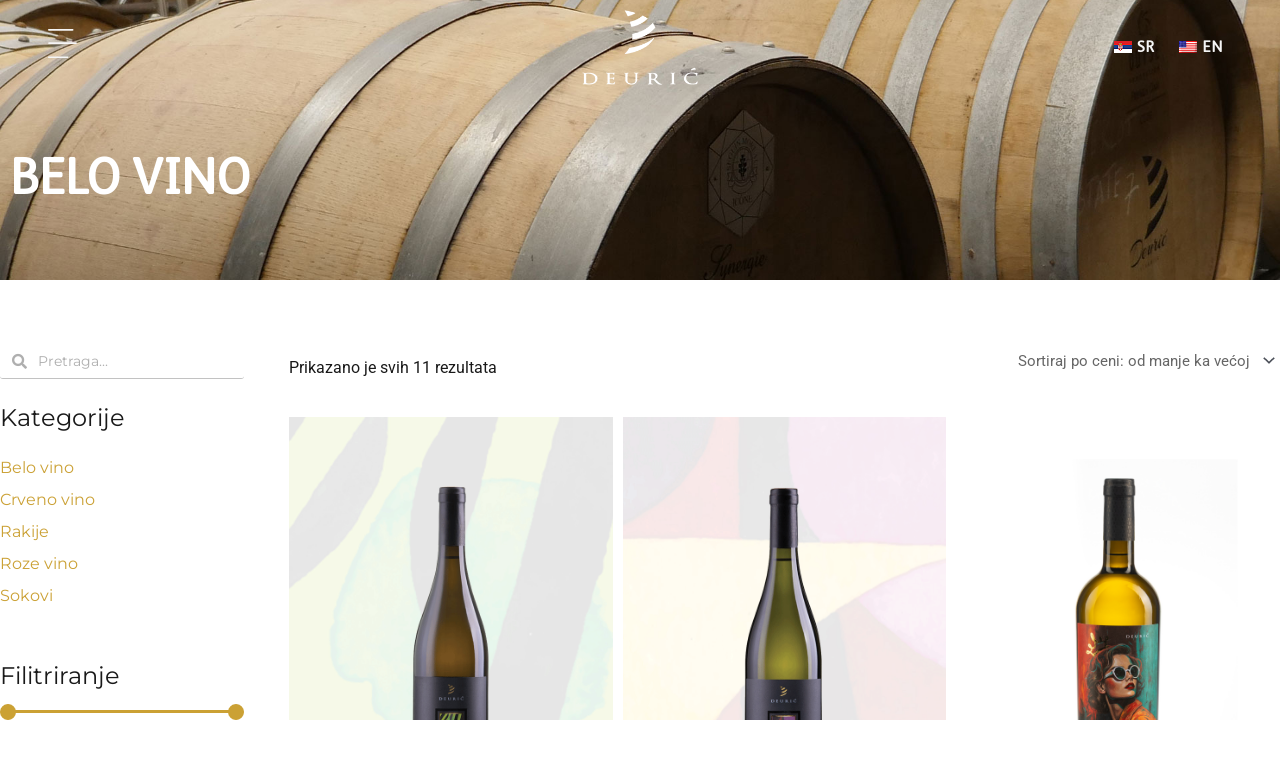

--- FILE ---
content_type: text/html; charset=UTF-8
request_url: https://shop.vinarijadeuric.com/kategorija-prizvoda/belo-vino/
body_size: 41317
content:
<!DOCTYPE html>
<html lang="sr-RS" prefix="og: https://ogp.me/ns#">
<head>
<meta charset="UTF-8">
<meta name="viewport" content="width=device-width, initial-scale=1">
	<link rel="profile" href="https://gmpg.org/xfn/11"> 
		<style>img:is([sizes="auto" i], [sizes^="auto," i]) { contain-intrinsic-size: 3000px 1500px }</style>
	
            <script data-no-defer="1" data-ezscrex="false" data-cfasync="false" data-pagespeed-no-defer data-cookieconsent="ignore">
                var ctPublicFunctions = {"_ajax_nonce":"02f0c0c81d","_rest_nonce":"5ae9cf02df","_ajax_url":"\/wp-admin\/admin-ajax.php","_rest_url":"https:\/\/shop.vinarijadeuric.com\/wp-json\/","data__cookies_type":"none","data__ajax_type":"rest","data__bot_detector_enabled":"0","data__frontend_data_log_enabled":1,"cookiePrefix":"","wprocket_detected":false,"host_url":"shop.vinarijadeuric.com","text__ee_click_to_select":"Click to select the whole data","text__ee_original_email":"The complete one is","text__ee_got_it":"Got it","text__ee_blocked":"Blocked","text__ee_cannot_connect":"Cannot connect","text__ee_cannot_decode":"Can not decode email. Unknown reason","text__ee_email_decoder":"CleanTalk email decoder","text__ee_wait_for_decoding":"The magic is on the way!","text__ee_decoding_process":"Please wait a few seconds while we decode the contact data."}
            </script>
        
            <script data-no-defer="1" data-ezscrex="false" data-cfasync="false" data-pagespeed-no-defer data-cookieconsent="ignore">
                var ctPublic = {"_ajax_nonce":"02f0c0c81d","settings__forms__check_internal":"0","settings__forms__check_external":"0","settings__forms__force_protection":0,"settings__forms__search_test":"1","settings__forms__wc_add_to_cart":"0","settings__data__bot_detector_enabled":"0","settings__sfw__anti_crawler":0,"blog_home":"https:\/\/shop.vinarijadeuric.com\/","pixel__setting":"3","pixel__enabled":true,"pixel__url":"https:\/\/moderate10-v4.cleantalk.org\/pixel\/834833f6a54593e4c67177f5630db867.gif","data__email_check_before_post":"1","data__email_check_exist_post":0,"data__cookies_type":"none","data__key_is_ok":true,"data__visible_fields_required":true,"wl_brandname":"Anti-Spam by CleanTalk","wl_brandname_short":"CleanTalk","ct_checkjs_key":"1b183c105a0a573f26de1a10ccc666956ae72e2f176b0c17bec9aa03b805afa8","emailEncoderPassKey":"25fd172c1c4dc2618fe29163c7ecc9fe","bot_detector_forms_excluded":"W10=","advancedCacheExists":false,"varnishCacheExists":false,"wc_ajax_add_to_cart":true}
            </script>
        
<!-- Search Engine Optimization by Rank Math PRO - https://rankmath.com/ -->
<title>Belo vino - Vinarija Deurić Shop</title>
<meta name="robots" content="index, follow, max-snippet:-1, max-video-preview:-1, max-image-preview:large"/>
<link rel="canonical" href="https://shop.vinarijadeuric.com/kategorija-prizvoda/belo-vino/" />
<meta property="og:locale" content="sr_RS" />
<meta property="og:type" content="article" />
<meta property="og:title" content="Belo vino - Vinarija Deurić Shop" />
<meta property="og:url" content="https://shop.vinarijadeuric.com/kategorija-prizvoda/belo-vino/" />
<meta property="og:site_name" content="Vinarija Deurić Shop" />
<meta property="og:image" content="https://shop.vinarijadeuric.com/wp-content/uploads/2021/02/deuric-pozadina1.jpg" />
<meta property="og:image:secure_url" content="https://shop.vinarijadeuric.com/wp-content/uploads/2021/02/deuric-pozadina1.jpg" />
<meta property="og:image:width" content="1910" />
<meta property="og:image:height" content="1273" />
<meta property="og:image:type" content="image/jpeg" />
<meta name="twitter:card" content="summary_large_image" />
<meta name="twitter:title" content="Belo vino - Vinarija Deurić Shop" />
<meta name="twitter:image" content="https://shop.vinarijadeuric.com/wp-content/uploads/2021/02/deuric-pozadina1.jpg" />
<meta name="twitter:label1" content="Proizvodi" />
<meta name="twitter:data1" content="11" />
<script type="application/ld+json" class="rank-math-schema-pro">{"@context":"https://schema.org","@graph":[{"@type":"Organization","@id":"https://shop.vinarijadeuric.com/#organization","name":"Vinarija Deuri\u0107 Shop","url":"https://shop.vinarijadeuric.com","logo":{"@type":"ImageObject","@id":"https://shop.vinarijadeuric.com/#logo","url":"https://shop.vinarijadeuric.com/wp-content/uploads/2021/02/deuric-og-image.jpg","contentUrl":"https://shop.vinarijadeuric.com/wp-content/uploads/2021/02/deuric-og-image.jpg","caption":"Vinarija Deuri\u0107 Shop","inLanguage":"sr-RS","width":"1200","height":"1200"}},{"@type":"WebSite","@id":"https://shop.vinarijadeuric.com/#website","url":"https://shop.vinarijadeuric.com","name":"Vinarija Deuri\u0107 Shop","publisher":{"@id":"https://shop.vinarijadeuric.com/#organization"},"inLanguage":"sr-RS"},{"@type":"BreadcrumbList","@id":"https://shop.vinarijadeuric.com/kategorija-prizvoda/belo-vino/#breadcrumb","itemListElement":[{"@type":"ListItem","position":"1","item":{"@id":"https://shop.vinarijadeuric.com","name":"Home"}},{"@type":"ListItem","position":"2","item":{"@id":"https://shop.vinarijadeuric.com/kategorija-prizvoda/belo-vino/","name":"Belo vino"}}]},{"@type":"CollectionPage","@id":"https://shop.vinarijadeuric.com/kategorija-prizvoda/belo-vino/#webpage","url":"https://shop.vinarijadeuric.com/kategorija-prizvoda/belo-vino/","name":"Belo vino - Vinarija Deuri\u0107 Shop","isPartOf":{"@id":"https://shop.vinarijadeuric.com/#website"},"inLanguage":"sr-RS","breadcrumb":{"@id":"https://shop.vinarijadeuric.com/kategorija-prizvoda/belo-vino/#breadcrumb"}},{"@context":"https://schema.org/","@type":"ItemList","itemListElement":[{"@type":"ListItem","position":"1","item":{"@type":"Product","name":"Sauvignon blanc - Vinarija Deuri\u0107 Shop","url":"https://shop.vinarijadeuric.com/proizvod/sauvignon-blanc/","image":[{"@type":"ImageObject","url":"https://shop.vinarijadeuric.com/wp-content/uploads/2021/02/Sauvignon-blanc-2018-Featured.gif","height":"1000","width":"750"}],"offers":{"@type":"Offer","price":"1080.00","priceCurrency":"RSD","priceValidUntil":"2027-12-31","availability":"http://schema.org/InStock","itemCondition":"NewCondition","url":"https://shop.vinarijadeuric.com/proizvod/sauvignon-blanc/","seller":{"@type":"Organization","@id":"https://shop.vinarijadeuric.com/","name":"Vinarija Deuri\u0107 Shop","url":"https://shop.vinarijadeuric.com","logo":"https://shop.vinarijadeuric.com/wp-content/uploads/2021/02/deuric-og-image.jpg"},"priceSpecification":{"price":"1080","priceCurrency":"RSD","valueAddedTaxIncluded":"false"}}}},{"@type":"ListItem","position":"2","item":{"@type":"Product","name":"Gewurztraminer - Vinarija Deuri\u0107 Shop","url":"https://shop.vinarijadeuric.com/proizvod/gewurztraminer/","image":[{"@type":"ImageObject","url":"https://shop.vinarijadeuric.com/wp-content/uploads/2021/02/Gewurztraminer-2018-Featured.gif","height":"1000","width":"750"}],"offers":{"@type":"Offer","price":"1080.00","priceCurrency":"RSD","priceValidUntil":"2027-12-31","availability":"http://schema.org/InStock","itemCondition":"NewCondition","url":"https://shop.vinarijadeuric.com/proizvod/gewurztraminer/","seller":{"@type":"Organization","@id":"https://shop.vinarijadeuric.com/","name":"Vinarija Deuri\u0107 Shop","url":"https://shop.vinarijadeuric.com","logo":"https://shop.vinarijadeuric.com/wp-content/uploads/2021/02/deuric-og-image.jpg"},"priceSpecification":{"price":"1080","priceCurrency":"RSD","valueAddedTaxIncluded":"false"}}}},{"@type":"ListItem","position":"3","item":{"@type":"Product","name":"Princeza na zrnu GRA\u0160CA - Vinarija Deuri\u0107 Shop","url":"https://shop.vinarijadeuric.com/proizvod/princeza-na-zrnu-grasca/","image":[{"@type":"ImageObject","url":"https://shop.vinarijadeuric.com/wp-content/uploads/2025/11/Untitled-design-4.png","height":"1000","width":"750"}],"offers":{"@type":"Offer","price":"1080.00","priceCurrency":"RSD","priceValidUntil":"2027-12-31","availability":"http://schema.org/InStock","itemCondition":"NewCondition","url":"https://shop.vinarijadeuric.com/proizvod/princeza-na-zrnu-grasca/","seller":{"@type":"Organization","@id":"https://shop.vinarijadeuric.com/","name":"Vinarija Deuri\u0107 Shop","url":"https://shop.vinarijadeuric.com","logo":"https://shop.vinarijadeuric.com/wp-content/uploads/2021/02/deuric-og-image.jpg"},"priceSpecification":{"price":"1080","priceCurrency":"RSD","valueAddedTaxIncluded":"false"}}}},{"@type":"ListItem","position":"4","item":{"@type":"Product","name":"Chardonnay classic - Vinarija Deuri\u0107 Shop","url":"https://shop.vinarijadeuric.com/proizvod/chardonnay-classic/","image":[{"@type":"ImageObject","url":"https://shop.vinarijadeuric.com/wp-content/uploads/2021/02/Chardonnay-classic-2018-Featured.gif","height":"1000","width":"750"}],"offers":{"@type":"Offer","price":"1260.00","priceCurrency":"RSD","priceValidUntil":"2027-12-31","availability":"http://schema.org/InStock","itemCondition":"NewCondition","url":"https://shop.vinarijadeuric.com/proizvod/chardonnay-classic/","seller":{"@type":"Organization","@id":"https://shop.vinarijadeuric.com/","name":"Vinarija Deuri\u0107 Shop","url":"https://shop.vinarijadeuric.com","logo":"https://shop.vinarijadeuric.com/wp-content/uploads/2021/02/deuric-og-image.jpg"},"priceSpecification":{"price":"1260","priceCurrency":"RSD","valueAddedTaxIncluded":"false"}}}},{"@type":"ListItem","position":"5","item":{"@type":"Product","name":"Severna Morava - Vinarija Deuri\u0107 Shop","url":"https://shop.vinarijadeuric.com/proizvod/severna-morava/","image":[{"@type":"ImageObject","url":"https://shop.vinarijadeuric.com/wp-content/uploads/2021/02/Severna-Morava-2018-Featured.gif","height":"1000","width":"750"}],"offers":{"@type":"Offer","price":"1320.00","priceCurrency":"RSD","priceValidUntil":"2027-12-31","availability":"http://schema.org/InStock","itemCondition":"NewCondition","url":"https://shop.vinarijadeuric.com/proizvod/severna-morava/","seller":{"@type":"Organization","@id":"https://shop.vinarijadeuric.com/","name":"Vinarija Deuri\u0107 Shop","url":"https://shop.vinarijadeuric.com","logo":"https://shop.vinarijadeuric.com/wp-content/uploads/2021/02/deuric-og-image.jpg"},"priceSpecification":{"price":"1320","priceCurrency":"RSD","valueAddedTaxIncluded":"false"}}}},{"@type":"ListItem","position":"6","item":{"@type":"Product","name":"Gorska Tamjanika - Vinarija Deuri\u0107 Shop","url":"https://shop.vinarijadeuric.com/proizvod/gorska-tamjanika/","image":[{"@type":"ImageObject","url":"https://shop.vinarijadeuric.com/wp-content/uploads/2024/07/Gorska-Tamjanika.gif","height":"1000","width":"750"}],"offers":{"@type":"Offer","price":"1320.00","priceCurrency":"RSD","priceValidUntil":"2027-12-31","availability":"http://schema.org/InStock","itemCondition":"NewCondition","url":"https://shop.vinarijadeuric.com/proizvod/gorska-tamjanika/","seller":{"@type":"Organization","@id":"https://shop.vinarijadeuric.com/","name":"Vinarija Deuri\u0107 Shop","url":"https://shop.vinarijadeuric.com","logo":"https://shop.vinarijadeuric.com/wp-content/uploads/2021/02/deuric-og-image.jpg"},"priceSpecification":{"price":"1320","priceCurrency":"RSD","valueAddedTaxIncluded":"false"}}}},{"@type":"ListItem","position":"7","item":{"@type":"Product","name":"Chardonnay vintage - Vinarija Deuri\u0107 Shop","url":"https://shop.vinarijadeuric.com/proizvod/chardonnay-barrique/","image":[{"@type":"ImageObject","url":"https://shop.vinarijadeuric.com/wp-content/uploads/2021/02/Chardonnay-vintage-Featured.png","height":"1000","width":"750"}],"offers":{"@type":"Offer","price":"1500.00","priceCurrency":"RSD","priceValidUntil":"2027-12-31","availability":"http://schema.org/InStock","itemCondition":"NewCondition","url":"https://shop.vinarijadeuric.com/proizvod/chardonnay-barrique/","seller":{"@type":"Organization","@id":"https://shop.vinarijadeuric.com/","name":"Vinarija Deuri\u0107 Shop","url":"https://shop.vinarijadeuric.com","logo":"https://shop.vinarijadeuric.com/wp-content/uploads/2021/02/deuric-og-image.jpg"},"priceSpecification":{"price":"1500","priceCurrency":"RSD","valueAddedTaxIncluded":"false"}}}},{"@type":"ListItem","position":"8","item":{"@type":"Product","name":"Aksiom beli - Vinarija Deuri\u0107 Shop","url":"https://shop.vinarijadeuric.com/proizvod/beli-aksiom/","image":[{"@type":"ImageObject","url":"https://shop.vinarijadeuric.com/wp-content/uploads/2022/04/beli-aksiom-2020-1.gif","height":"1000","width":"750"}],"offers":{"@type":"Offer","price":"1500.00","priceCurrency":"RSD","priceValidUntil":"2027-12-31","availability":"http://schema.org/InStock","itemCondition":"NewCondition","url":"https://shop.vinarijadeuric.com/proizvod/beli-aksiom/","seller":{"@type":"Organization","@id":"https://shop.vinarijadeuric.com/","name":"Vinarija Deuri\u0107 Shop","url":"https://shop.vinarijadeuric.com","logo":"https://shop.vinarijadeuric.com/wp-content/uploads/2021/02/deuric-og-image.jpg"},"priceSpecification":{"price":"1500","priceCurrency":"RSD","valueAddedTaxIncluded":"false"}}}},{"@type":"ListItem","position":"9","item":{"@type":"Product","name":"Dolce Vita - Vinarija Deuri\u0107 Shop","url":"https://shop.vinarijadeuric.com/proizvod/dolce-vita/","image":[{"@type":"ImageObject","url":"https://shop.vinarijadeuric.com/wp-content/uploads/2024/06/Dolce-Vita-1.png","height":"1000","width":"750"}],"offers":{"@type":"Offer","price":"1500.00","priceCurrency":"RSD","priceValidUntil":"2027-12-31","availability":"http://schema.org/InStock","itemCondition":"NewCondition","url":"https://shop.vinarijadeuric.com/proizvod/dolce-vita/","seller":{"@type":"Organization","@id":"https://shop.vinarijadeuric.com/","name":"Vinarija Deuri\u0107 Shop","url":"https://shop.vinarijadeuric.com","logo":"https://shop.vinarijadeuric.com/wp-content/uploads/2021/02/deuric-og-image.jpg"},"priceSpecification":{"price":"1500","priceCurrency":"RSD","valueAddedTaxIncluded":"false"}}}},{"@type":"ListItem","position":"10","item":{"@type":"Product","name":"Ru\u017eno pa\u010de/ ODBA\u010cENI - Vinarija Deuri\u0107 Shop","url":"https://shop.vinarijadeuric.com/proizvod/ruzno-pace-odbaceni/","image":[{"@type":"ImageObject","url":"https://shop.vinarijadeuric.com/wp-content/uploads/2024/05/RUZNO-PACE-ODBACENI.png","height":"1000","width":"750"}],"offers":{"@type":"Offer","price":"2400.00","priceCurrency":"RSD","priceValidUntil":"2027-12-31","availability":"http://schema.org/OutOfStock","itemCondition":"NewCondition","url":"https://shop.vinarijadeuric.com/proizvod/ruzno-pace-odbaceni/","seller":{"@type":"Organization","@id":"https://shop.vinarijadeuric.com/","name":"Vinarija Deuri\u0107 Shop","url":"https://shop.vinarijadeuric.com","logo":"https://shop.vinarijadeuric.com/wp-content/uploads/2021/02/deuric-og-image.jpg"},"priceSpecification":{"price":"2400","priceCurrency":"RSD","valueAddedTaxIncluded":"false"}}}},{"@type":"ListItem","position":"11","item":{"@type":"Product","name":"13. Prase / ODBA\u010cENI - Vinarija Deuri\u0107 Shop","url":"https://shop.vinarijadeuric.com/proizvod/13-prase-odbaceni/","image":[{"@type":"ImageObject","url":"https://shop.vinarijadeuric.com/wp-content/uploads/2024/05/13.-PRASE-ODBACENI-1.png","height":"1000","width":"750"}],"offers":{"@type":"Offer","price":"2400.00","priceCurrency":"RSD","priceValidUntil":"2027-12-31","availability":"http://schema.org/InStock","itemCondition":"NewCondition","url":"https://shop.vinarijadeuric.com/proizvod/13-prase-odbaceni/","seller":{"@type":"Organization","@id":"https://shop.vinarijadeuric.com/","name":"Vinarija Deuri\u0107 Shop","url":"https://shop.vinarijadeuric.com","logo":"https://shop.vinarijadeuric.com/wp-content/uploads/2021/02/deuric-og-image.jpg"},"priceSpecification":{"price":"2400","priceCurrency":"RSD","valueAddedTaxIncluded":"false"}}}}]}]}</script>
<!-- /Rank Math WordPress SEO plugin -->

<link rel='dns-prefetch' href='//www.googletagmanager.com' />
<link rel="alternate" type="application/rss+xml" title="Vinarija Deurić Shop &raquo; dovod" href="https://shop.vinarijadeuric.com/feed/" />
<link rel="alternate" type="application/rss+xml" title="Vinarija Deurić Shop &raquo; dovod komentara" href="https://shop.vinarijadeuric.com/comments/feed/" />
<link rel="alternate" type="application/rss+xml" title="Vinarija Deurić Shop &raquo; dovod za Belo vino Kategorija" href="https://shop.vinarijadeuric.com/kategorija-prizvoda/belo-vino/feed/" />
<script>
window._wpemojiSettings = {"baseUrl":"https:\/\/s.w.org\/images\/core\/emoji\/16.0.1\/72x72\/","ext":".png","svgUrl":"https:\/\/s.w.org\/images\/core\/emoji\/16.0.1\/svg\/","svgExt":".svg","source":{"concatemoji":"https:\/\/shop.vinarijadeuric.com\/wp-includes\/js\/wp-emoji-release.min.js?ver=6.8.3"}};
/*! This file is auto-generated */
!function(s,n){var o,i,e;function c(e){try{var t={supportTests:e,timestamp:(new Date).valueOf()};sessionStorage.setItem(o,JSON.stringify(t))}catch(e){}}function p(e,t,n){e.clearRect(0,0,e.canvas.width,e.canvas.height),e.fillText(t,0,0);var t=new Uint32Array(e.getImageData(0,0,e.canvas.width,e.canvas.height).data),a=(e.clearRect(0,0,e.canvas.width,e.canvas.height),e.fillText(n,0,0),new Uint32Array(e.getImageData(0,0,e.canvas.width,e.canvas.height).data));return t.every(function(e,t){return e===a[t]})}function u(e,t){e.clearRect(0,0,e.canvas.width,e.canvas.height),e.fillText(t,0,0);for(var n=e.getImageData(16,16,1,1),a=0;a<n.data.length;a++)if(0!==n.data[a])return!1;return!0}function f(e,t,n,a){switch(t){case"flag":return n(e,"\ud83c\udff3\ufe0f\u200d\u26a7\ufe0f","\ud83c\udff3\ufe0f\u200b\u26a7\ufe0f")?!1:!n(e,"\ud83c\udde8\ud83c\uddf6","\ud83c\udde8\u200b\ud83c\uddf6")&&!n(e,"\ud83c\udff4\udb40\udc67\udb40\udc62\udb40\udc65\udb40\udc6e\udb40\udc67\udb40\udc7f","\ud83c\udff4\u200b\udb40\udc67\u200b\udb40\udc62\u200b\udb40\udc65\u200b\udb40\udc6e\u200b\udb40\udc67\u200b\udb40\udc7f");case"emoji":return!a(e,"\ud83e\udedf")}return!1}function g(e,t,n,a){var r="undefined"!=typeof WorkerGlobalScope&&self instanceof WorkerGlobalScope?new OffscreenCanvas(300,150):s.createElement("canvas"),o=r.getContext("2d",{willReadFrequently:!0}),i=(o.textBaseline="top",o.font="600 32px Arial",{});return e.forEach(function(e){i[e]=t(o,e,n,a)}),i}function t(e){var t=s.createElement("script");t.src=e,t.defer=!0,s.head.appendChild(t)}"undefined"!=typeof Promise&&(o="wpEmojiSettingsSupports",i=["flag","emoji"],n.supports={everything:!0,everythingExceptFlag:!0},e=new Promise(function(e){s.addEventListener("DOMContentLoaded",e,{once:!0})}),new Promise(function(t){var n=function(){try{var e=JSON.parse(sessionStorage.getItem(o));if("object"==typeof e&&"number"==typeof e.timestamp&&(new Date).valueOf()<e.timestamp+604800&&"object"==typeof e.supportTests)return e.supportTests}catch(e){}return null}();if(!n){if("undefined"!=typeof Worker&&"undefined"!=typeof OffscreenCanvas&&"undefined"!=typeof URL&&URL.createObjectURL&&"undefined"!=typeof Blob)try{var e="postMessage("+g.toString()+"("+[JSON.stringify(i),f.toString(),p.toString(),u.toString()].join(",")+"));",a=new Blob([e],{type:"text/javascript"}),r=new Worker(URL.createObjectURL(a),{name:"wpTestEmojiSupports"});return void(r.onmessage=function(e){c(n=e.data),r.terminate(),t(n)})}catch(e){}c(n=g(i,f,p,u))}t(n)}).then(function(e){for(var t in e)n.supports[t]=e[t],n.supports.everything=n.supports.everything&&n.supports[t],"flag"!==t&&(n.supports.everythingExceptFlag=n.supports.everythingExceptFlag&&n.supports[t]);n.supports.everythingExceptFlag=n.supports.everythingExceptFlag&&!n.supports.flag,n.DOMReady=!1,n.readyCallback=function(){n.DOMReady=!0}}).then(function(){return e}).then(function(){var e;n.supports.everything||(n.readyCallback(),(e=n.source||{}).concatemoji?t(e.concatemoji):e.wpemoji&&e.twemoji&&(t(e.twemoji),t(e.wpemoji)))}))}((window,document),window._wpemojiSettings);
</script>

<link rel='stylesheet' id='astra-theme-css-css' href='https://shop.vinarijadeuric.com/wp-content/themes/astra/assets/css/minified/style.min.css?ver=4.11.18' media='all' />
<style id='astra-theme-css-inline-css'>
.ast-no-sidebar .entry-content .alignfull {margin-left: calc( -50vw + 50%);margin-right: calc( -50vw + 50%);max-width: 100vw;width: 100vw;}.ast-no-sidebar .entry-content .alignwide {margin-left: calc(-41vw + 50%);margin-right: calc(-41vw + 50%);max-width: unset;width: unset;}.ast-no-sidebar .entry-content .alignfull .alignfull,.ast-no-sidebar .entry-content .alignfull .alignwide,.ast-no-sidebar .entry-content .alignwide .alignfull,.ast-no-sidebar .entry-content .alignwide .alignwide,.ast-no-sidebar .entry-content .wp-block-column .alignfull,.ast-no-sidebar .entry-content .wp-block-column .alignwide{width: 100%;margin-left: auto;margin-right: auto;}.wp-block-gallery,.blocks-gallery-grid {margin: 0;}.wp-block-separator {max-width: 100px;}.wp-block-separator.is-style-wide,.wp-block-separator.is-style-dots {max-width: none;}.entry-content .has-2-columns .wp-block-column:first-child {padding-right: 10px;}.entry-content .has-2-columns .wp-block-column:last-child {padding-left: 10px;}@media (max-width: 782px) {.entry-content .wp-block-columns .wp-block-column {flex-basis: 100%;}.entry-content .has-2-columns .wp-block-column:first-child {padding-right: 0;}.entry-content .has-2-columns .wp-block-column:last-child {padding-left: 0;}}body .entry-content .wp-block-latest-posts {margin-left: 0;}body .entry-content .wp-block-latest-posts li {list-style: none;}.ast-no-sidebar .ast-container .entry-content .wp-block-latest-posts {margin-left: 0;}.ast-header-break-point .entry-content .alignwide {margin-left: auto;margin-right: auto;}.entry-content .blocks-gallery-item img {margin-bottom: auto;}.wp-block-pullquote {border-top: 4px solid #555d66;border-bottom: 4px solid #555d66;color: #40464d;}:root{--ast-post-nav-space:0;--ast-container-default-xlg-padding:6.67em;--ast-container-default-lg-padding:5.67em;--ast-container-default-slg-padding:4.34em;--ast-container-default-md-padding:3.34em;--ast-container-default-sm-padding:6.67em;--ast-container-default-xs-padding:2.4em;--ast-container-default-xxs-padding:1.4em;--ast-code-block-background:#EEEEEE;--ast-comment-inputs-background:#FAFAFA;--ast-normal-container-width:1200px;--ast-narrow-container-width:750px;--ast-blog-title-font-weight:normal;--ast-blog-meta-weight:inherit;--ast-global-color-primary:var(--ast-global-color-5);--ast-global-color-secondary:var(--ast-global-color-4);--ast-global-color-alternate-background:var(--ast-global-color-7);--ast-global-color-subtle-background:var(--ast-global-color-6);--ast-bg-style-guide:var( --ast-global-color-secondary,--ast-global-color-5 );--ast-shadow-style-guide:0px 0px 4px 0 #00000057;--ast-global-dark-bg-style:#fff;--ast-global-dark-lfs:#fbfbfb;--ast-widget-bg-color:#fafafa;--ast-wc-container-head-bg-color:#fbfbfb;--ast-title-layout-bg:#eeeeee;--ast-search-border-color:#e7e7e7;--ast-lifter-hover-bg:#e6e6e6;--ast-gallery-block-color:#000;--srfm-color-input-label:var(--ast-global-color-2);}html{font-size:93.75%;}a,.page-title{color:#cba135;}a:hover,a:focus{color:#0b0b0b;}body,button,input,select,textarea,.ast-button,.ast-custom-button{font-family:-apple-system,BlinkMacSystemFont,Segoe UI,Roboto,Oxygen-Sans,Ubuntu,Cantarell,Helvetica Neue,sans-serif;font-weight:inherit;font-size:15px;font-size:1rem;line-height:var(--ast-body-line-height,1.65em);}blockquote{color:#000000;}.ast-site-identity .site-title a{color:var(--ast-global-color-2);}.site-title{font-size:35px;font-size:2.3333333333333rem;display:none;}.site-header .site-description{font-size:15px;font-size:1rem;display:none;}.entry-title{font-size:26px;font-size:1.7333333333333rem;}.archive .ast-article-post .ast-article-inner,.blog .ast-article-post .ast-article-inner,.archive .ast-article-post .ast-article-inner:hover,.blog .ast-article-post .ast-article-inner:hover{overflow:hidden;}h1,.entry-content :where(h1){font-size:40px;font-size:2.6666666666667rem;line-height:1.4em;}h2,.entry-content :where(h2){font-size:32px;font-size:2.1333333333333rem;line-height:1.3em;}h3,.entry-content :where(h3){font-size:26px;font-size:1.7333333333333rem;line-height:1.3em;}h4,.entry-content :where(h4){font-size:24px;font-size:1.6rem;line-height:1.2em;}h5,.entry-content :where(h5){font-size:20px;font-size:1.3333333333333rem;line-height:1.2em;}h6,.entry-content :where(h6){font-size:16px;font-size:1.0666666666667rem;line-height:1.25em;}::selection{background-color:#cba135;color:#000000;}body,h1,h2,h3,h4,h5,h6,.entry-title a,.entry-content :where(h1,h2,h3,h4,h5,h6){color:#191919;}.tagcloud a:hover,.tagcloud a:focus,.tagcloud a.current-item{color:#000000;border-color:#cba135;background-color:#cba135;}input:focus,input[type="text"]:focus,input[type="email"]:focus,input[type="url"]:focus,input[type="password"]:focus,input[type="reset"]:focus,input[type="search"]:focus,textarea:focus{border-color:#cba135;}input[type="radio"]:checked,input[type=reset],input[type="checkbox"]:checked,input[type="checkbox"]:hover:checked,input[type="checkbox"]:focus:checked,input[type=range]::-webkit-slider-thumb{border-color:#cba135;background-color:#cba135;box-shadow:none;}.site-footer a:hover + .post-count,.site-footer a:focus + .post-count{background:#cba135;border-color:#cba135;}.single .nav-links .nav-previous,.single .nav-links .nav-next{color:#cba135;}.entry-meta,.entry-meta *{line-height:1.45;color:#cba135;}.entry-meta a:not(.ast-button):hover,.entry-meta a:not(.ast-button):hover *,.entry-meta a:not(.ast-button):focus,.entry-meta a:not(.ast-button):focus *,.page-links > .page-link,.page-links .page-link:hover,.post-navigation a:hover{color:#0b0b0b;}#cat option,.secondary .calendar_wrap thead a,.secondary .calendar_wrap thead a:visited{color:#cba135;}.secondary .calendar_wrap #today,.ast-progress-val span{background:#cba135;}.secondary a:hover + .post-count,.secondary a:focus + .post-count{background:#cba135;border-color:#cba135;}.calendar_wrap #today > a{color:#000000;}.page-links .page-link,.single .post-navigation a{color:#cba135;}.ast-search-menu-icon .search-form button.search-submit{padding:0 4px;}.ast-search-menu-icon form.search-form{padding-right:0;}.ast-header-search .ast-search-menu-icon.ast-dropdown-active .search-form,.ast-header-search .ast-search-menu-icon.ast-dropdown-active .search-field:focus{transition:all 0.2s;}.search-form input.search-field:focus{outline:none;}.ast-search-menu-icon .search-form button.search-submit:focus,.ast-theme-transparent-header .ast-header-search .ast-dropdown-active .ast-icon,.ast-theme-transparent-header .ast-inline-search .search-field:focus .ast-icon{color:var(--ast-global-color-1);}.ast-header-search .slide-search .search-form{border:2px solid var(--ast-global-color-0);}.ast-header-search .slide-search .search-field{background-color:(--ast-global-dark-bg-style);}.widget-title,.widget .wp-block-heading{font-size:21px;font-size:1.4rem;color:#191919;}.ast-search-menu-icon.slide-search a:focus-visible:focus-visible,.astra-search-icon:focus-visible,#close:focus-visible,a:focus-visible,.ast-menu-toggle:focus-visible,.site .skip-link:focus-visible,.wp-block-loginout input:focus-visible,.wp-block-search.wp-block-search__button-inside .wp-block-search__inside-wrapper,.ast-header-navigation-arrow:focus-visible,.woocommerce .wc-proceed-to-checkout > .checkout-button:focus-visible,.woocommerce .woocommerce-MyAccount-navigation ul li a:focus-visible,.ast-orders-table__row .ast-orders-table__cell:focus-visible,.woocommerce .woocommerce-order-details .order-again > .button:focus-visible,.woocommerce .woocommerce-message a.button.wc-forward:focus-visible,.woocommerce #minus_qty:focus-visible,.woocommerce #plus_qty:focus-visible,a#ast-apply-coupon:focus-visible,.woocommerce .woocommerce-info a:focus-visible,.woocommerce .astra-shop-summary-wrap a:focus-visible,.woocommerce a.wc-forward:focus-visible,#ast-apply-coupon:focus-visible,.woocommerce-js .woocommerce-mini-cart-item a.remove:focus-visible,#close:focus-visible,.button.search-submit:focus-visible,#search_submit:focus,.normal-search:focus-visible,.ast-header-account-wrap:focus-visible,.woocommerce .ast-on-card-button.ast-quick-view-trigger:focus,.astra-cart-drawer-close:focus,.ast-single-variation:focus,.ast-woocommerce-product-gallery__image:focus,.ast-button:focus,.woocommerce-product-gallery--with-images [data-controls="prev"]:focus-visible,.woocommerce-product-gallery--with-images [data-controls="next"]:focus-visible{outline-style:dotted;outline-color:inherit;outline-width:thin;}input:focus,input[type="text"]:focus,input[type="email"]:focus,input[type="url"]:focus,input[type="password"]:focus,input[type="reset"]:focus,input[type="search"]:focus,input[type="number"]:focus,textarea:focus,.wp-block-search__input:focus,[data-section="section-header-mobile-trigger"] .ast-button-wrap .ast-mobile-menu-trigger-minimal:focus,.ast-mobile-popup-drawer.active .menu-toggle-close:focus,.woocommerce-ordering select.orderby:focus,#ast-scroll-top:focus,#coupon_code:focus,.woocommerce-page #comment:focus,.woocommerce #reviews #respond input#submit:focus,.woocommerce a.add_to_cart_button:focus,.woocommerce .button.single_add_to_cart_button:focus,.woocommerce .woocommerce-cart-form button:focus,.woocommerce .woocommerce-cart-form__cart-item .quantity .qty:focus,.woocommerce .woocommerce-billing-fields .woocommerce-billing-fields__field-wrapper .woocommerce-input-wrapper > .input-text:focus,.woocommerce #order_comments:focus,.woocommerce #place_order:focus,.woocommerce .woocommerce-address-fields .woocommerce-address-fields__field-wrapper .woocommerce-input-wrapper > .input-text:focus,.woocommerce .woocommerce-MyAccount-content form button:focus,.woocommerce .woocommerce-MyAccount-content .woocommerce-EditAccountForm .woocommerce-form-row .woocommerce-Input.input-text:focus,.woocommerce .ast-woocommerce-container .woocommerce-pagination ul.page-numbers li a:focus,body #content .woocommerce form .form-row .select2-container--default .select2-selection--single:focus,#ast-coupon-code:focus,.woocommerce.woocommerce-js .quantity input[type=number]:focus,.woocommerce-js .woocommerce-mini-cart-item .quantity input[type=number]:focus,.woocommerce p#ast-coupon-trigger:focus{border-style:dotted;border-color:inherit;border-width:thin;}input{outline:none;}.woocommerce-js input[type=text]:focus,.woocommerce-js input[type=email]:focus,.woocommerce-js textarea:focus,input[type=number]:focus,.comments-area textarea#comment:focus,.comments-area textarea#comment:active,.comments-area .ast-comment-formwrap input[type="text"]:focus,.comments-area .ast-comment-formwrap input[type="text"]:active{outline-style:unset;outline-color:inherit;outline-width:thin;}.main-header-menu .menu-link,.ast-header-custom-item a{color:#191919;}.main-header-menu .menu-item:hover > .menu-link,.main-header-menu .menu-item:hover > .ast-menu-toggle,.main-header-menu .ast-masthead-custom-menu-items a:hover,.main-header-menu .menu-item.focus > .menu-link,.main-header-menu .menu-item.focus > .ast-menu-toggle,.main-header-menu .current-menu-item > .menu-link,.main-header-menu .current-menu-ancestor > .menu-link,.main-header-menu .current-menu-item > .ast-menu-toggle,.main-header-menu .current-menu-ancestor > .ast-menu-toggle{color:#cba135;}.header-main-layout-3 .ast-main-header-bar-alignment{margin-right:auto;}.header-main-layout-2 .site-header-section-left .ast-site-identity{text-align:left;}.ast-logo-title-inline .site-logo-img{padding-right:1em;}body .ast-oembed-container *{position:absolute;top:0;width:100%;height:100%;left:0;}body .wp-block-embed-pocket-casts .ast-oembed-container *{position:unset;}.ast-header-break-point .ast-mobile-menu-buttons-minimal.menu-toggle{background:transparent;color:#cba135;}.ast-header-break-point .ast-mobile-menu-buttons-outline.menu-toggle{background:transparent;border:1px solid #cba135;color:#cba135;}.ast-header-break-point .ast-mobile-menu-buttons-fill.menu-toggle{background:#cba135;}.ast-single-post-featured-section + article {margin-top: 2em;}.site-content .ast-single-post-featured-section img {width: 100%;overflow: hidden;object-fit: cover;}.ast-separate-container .site-content .ast-single-post-featured-section + article {margin-top: -80px;z-index: 9;position: relative;border-radius: 4px;}@media (min-width: 922px) {.ast-no-sidebar .site-content .ast-article-image-container--wide {margin-left: -120px;margin-right: -120px;max-width: unset;width: unset;}.ast-left-sidebar .site-content .ast-article-image-container--wide,.ast-right-sidebar .site-content .ast-article-image-container--wide {margin-left: -10px;margin-right: -10px;}.site-content .ast-article-image-container--full {margin-left: calc( -50vw + 50%);margin-right: calc( -50vw + 50%);max-width: 100vw;width: 100vw;}.ast-left-sidebar .site-content .ast-article-image-container--full,.ast-right-sidebar .site-content .ast-article-image-container--full {margin-left: -10px;margin-right: -10px;max-width: inherit;width: auto;}}.site > .ast-single-related-posts-container {margin-top: 0;}@media (min-width: 922px) {.ast-desktop .ast-container--narrow {max-width: var(--ast-narrow-container-width);margin: 0 auto;}}.ast-page-builder-template .hentry {margin: 0;}.ast-page-builder-template .site-content > .ast-container {max-width: 100%;padding: 0;}.ast-page-builder-template .site .site-content #primary {padding: 0;margin: 0;}.ast-page-builder-template .no-results {text-align: center;margin: 4em auto;}.ast-page-builder-template .ast-pagination {padding: 2em;}.ast-page-builder-template .entry-header.ast-no-title.ast-no-thumbnail {margin-top: 0;}.ast-page-builder-template .entry-header.ast-header-without-markup {margin-top: 0;margin-bottom: 0;}.ast-page-builder-template .entry-header.ast-no-title.ast-no-meta {margin-bottom: 0;}.ast-page-builder-template.single .post-navigation {padding-bottom: 2em;}.ast-page-builder-template.single-post .site-content > .ast-container {max-width: 100%;}.ast-page-builder-template .entry-header {margin-top: 4em;margin-left: auto;margin-right: auto;padding-left: 20px;padding-right: 20px;}.single.ast-page-builder-template .entry-header {padding-left: 20px;padding-right: 20px;}.ast-page-builder-template .ast-archive-description {margin: 4em auto 0;padding-left: 20px;padding-right: 20px;}.ast-page-builder-template.ast-no-sidebar .entry-content .alignwide {margin-left: 0;margin-right: 0;}.footer-adv .footer-adv-overlay{border-top-style:solid;border-top-color:#7a7a7a;}.wp-block-buttons.aligncenter{justify-content:center;}@media (min-width:1200px){.wp-block-group .has-background{padding:20px;}}@media (min-width:1200px){.ast-plain-container.ast-no-sidebar .entry-content .alignwide .wp-block-cover__inner-container,.ast-plain-container.ast-no-sidebar .entry-content .alignfull .wp-block-cover__inner-container{width:1240px;}}@media (min-width:1200px){.wp-block-cover-image.alignwide .wp-block-cover__inner-container,.wp-block-cover.alignwide .wp-block-cover__inner-container,.wp-block-cover-image.alignfull .wp-block-cover__inner-container,.wp-block-cover.alignfull .wp-block-cover__inner-container{width:100%;}}.wp-block-columns{margin-bottom:unset;}.wp-block-image.size-full{margin:2rem 0;}.wp-block-separator.has-background{padding:0;}.wp-block-gallery{margin-bottom:1.6em;}.wp-block-group{padding-top:4em;padding-bottom:4em;}.wp-block-group__inner-container .wp-block-columns:last-child,.wp-block-group__inner-container :last-child,.wp-block-table table{margin-bottom:0;}.blocks-gallery-grid{width:100%;}.wp-block-navigation-link__content{padding:5px 0;}.wp-block-group .wp-block-group .has-text-align-center,.wp-block-group .wp-block-column .has-text-align-center{max-width:100%;}.has-text-align-center{margin:0 auto;}@media (min-width:1200px){.wp-block-cover__inner-container,.alignwide .wp-block-group__inner-container,.alignfull .wp-block-group__inner-container{max-width:1200px;margin:0 auto;}.wp-block-group.alignnone,.wp-block-group.aligncenter,.wp-block-group.alignleft,.wp-block-group.alignright,.wp-block-group.alignwide,.wp-block-columns.alignwide{margin:2rem 0 1rem 0;}}@media (max-width:1200px){.wp-block-group{padding:3em;}.wp-block-group .wp-block-group{padding:1.5em;}.wp-block-columns,.wp-block-column{margin:1rem 0;}}@media (min-width:921px){.wp-block-columns .wp-block-group{padding:2em;}}@media (max-width:544px){.wp-block-cover-image .wp-block-cover__inner-container,.wp-block-cover .wp-block-cover__inner-container{width:unset;}.wp-block-cover,.wp-block-cover-image{padding:2em 0;}.wp-block-group,.wp-block-cover{padding:2em;}.wp-block-media-text__media img,.wp-block-media-text__media video{width:unset;max-width:100%;}.wp-block-media-text.has-background .wp-block-media-text__content{padding:1em;}}.wp-block-image.aligncenter{margin-left:auto;margin-right:auto;}.wp-block-table.aligncenter{margin-left:auto;margin-right:auto;}@media (min-width:544px){.entry-content .wp-block-media-text.has-media-on-the-right .wp-block-media-text__content{padding:0 8% 0 0;}.entry-content .wp-block-media-text .wp-block-media-text__content{padding:0 0 0 8%;}.ast-plain-container .site-content .entry-content .has-custom-content-position.is-position-bottom-left > *,.ast-plain-container .site-content .entry-content .has-custom-content-position.is-position-bottom-right > *,.ast-plain-container .site-content .entry-content .has-custom-content-position.is-position-top-left > *,.ast-plain-container .site-content .entry-content .has-custom-content-position.is-position-top-right > *,.ast-plain-container .site-content .entry-content .has-custom-content-position.is-position-center-right > *,.ast-plain-container .site-content .entry-content .has-custom-content-position.is-position-center-left > *{margin:0;}}@media (max-width:544px){.entry-content .wp-block-media-text .wp-block-media-text__content{padding:8% 0;}.wp-block-media-text .wp-block-media-text__media img{width:auto;max-width:100%;}}.wp-block-buttons .wp-block-button.is-style-outline .wp-block-button__link.wp-element-button,.ast-outline-button,.wp-block-uagb-buttons-child .uagb-buttons-repeater.ast-outline-button{border-top-width:2px;border-right-width:2px;border-bottom-width:2px;border-left-width:2px;font-family:inherit;font-weight:inherit;line-height:1em;}.wp-block-button .wp-block-button__link.wp-element-button.is-style-outline:not(.has-background),.wp-block-button.is-style-outline>.wp-block-button__link.wp-element-button:not(.has-background),.ast-outline-button{background-color:transparent;}.entry-content[data-ast-blocks-layout] > figure{margin-bottom:1em;}.elementor-widget-container .elementor-loop-container .e-loop-item[data-elementor-type="loop-item"]{width:100%;}.review-rating{display:flex;align-items:center;order:2;}@media (max-width:921px){.ast-left-sidebar #content > .ast-container{display:flex;flex-direction:column-reverse;width:100%;}.ast-separate-container .ast-article-post,.ast-separate-container .ast-article-single{padding:1.5em 2.14em;}.ast-author-box img.avatar{margin:20px 0 0 0;}}@media (min-width:922px){.ast-separate-container.ast-right-sidebar #primary,.ast-separate-container.ast-left-sidebar #primary{border:0;}.search-no-results.ast-separate-container #primary{margin-bottom:4em;}}.wp-block-button .wp-block-button__link{color:#000000;}.wp-block-button .wp-block-button__link:hover,.wp-block-button .wp-block-button__link:focus{color:#ffffff;background-color:#0b0b0b;border-color:#0b0b0b;}.elementor-widget-heading h1.elementor-heading-title{line-height:1.4em;}.elementor-widget-heading h2.elementor-heading-title{line-height:1.3em;}.elementor-widget-heading h3.elementor-heading-title{line-height:1.3em;}.elementor-widget-heading h4.elementor-heading-title{line-height:1.2em;}.elementor-widget-heading h5.elementor-heading-title{line-height:1.2em;}.elementor-widget-heading h6.elementor-heading-title{line-height:1.25em;}.wp-block-button .wp-block-button__link{border-top-width:0;border-right-width:0;border-left-width:0;border-bottom-width:0;border-color:#cba135;background-color:#cba135;color:#000000;font-family:inherit;font-weight:inherit;line-height:1em;padding-top:10px;padding-right:40px;padding-bottom:10px;padding-left:40px;}.menu-toggle,button,.ast-button,.ast-custom-button,.button,input#submit,input[type="button"],input[type="submit"],input[type="reset"]{border-style:solid;border-top-width:0;border-right-width:0;border-left-width:0;border-bottom-width:0;color:#000000;border-color:#cba135;background-color:#cba135;padding-top:10px;padding-right:40px;padding-bottom:10px;padding-left:40px;font-family:inherit;font-weight:inherit;line-height:1em;}button:focus,.menu-toggle:hover,button:hover,.ast-button:hover,.ast-custom-button:hover .button:hover,.ast-custom-button:hover ,input[type=reset]:hover,input[type=reset]:focus,input#submit:hover,input#submit:focus,input[type="button"]:hover,input[type="button"]:focus,input[type="submit"]:hover,input[type="submit"]:focus{color:#ffffff;background-color:#0b0b0b;border-color:#0b0b0b;}@media (max-width:921px){.ast-mobile-header-stack .main-header-bar .ast-search-menu-icon{display:inline-block;}.ast-header-break-point.ast-header-custom-item-outside .ast-mobile-header-stack .main-header-bar .ast-search-icon{margin:0;}.ast-comment-avatar-wrap img{max-width:2.5em;}.ast-comment-meta{padding:0 1.8888em 1.3333em;}.ast-separate-container .ast-comment-list li.depth-1{padding:1.5em 2.14em;}.ast-separate-container .comment-respond{padding:2em 2.14em;}}@media (min-width:544px){.ast-container{max-width:100%;}}@media (max-width:544px){.ast-separate-container .ast-article-post,.ast-separate-container .ast-article-single,.ast-separate-container .comments-title,.ast-separate-container .ast-archive-description{padding:1.5em 1em;}.ast-separate-container #content .ast-container{padding-left:0.54em;padding-right:0.54em;}.ast-separate-container .ast-comment-list .bypostauthor{padding:.5em;}.ast-search-menu-icon.ast-dropdown-active .search-field{width:170px;}.site-branding img,.site-header .site-logo-img .custom-logo-link img{max-width:100%;}} #ast-mobile-header .ast-site-header-cart-li a{pointer-events:none;}.ast-no-sidebar.ast-separate-container .entry-content .alignfull {margin-left: -6.67em;margin-right: -6.67em;width: auto;}@media (max-width: 1200px) {.ast-no-sidebar.ast-separate-container .entry-content .alignfull {margin-left: -2.4em;margin-right: -2.4em;}}@media (max-width: 768px) {.ast-no-sidebar.ast-separate-container .entry-content .alignfull {margin-left: -2.14em;margin-right: -2.14em;}}@media (max-width: 544px) {.ast-no-sidebar.ast-separate-container .entry-content .alignfull {margin-left: -1em;margin-right: -1em;}}.ast-no-sidebar.ast-separate-container .entry-content .alignwide {margin-left: -20px;margin-right: -20px;}.ast-no-sidebar.ast-separate-container .entry-content .wp-block-column .alignfull,.ast-no-sidebar.ast-separate-container .entry-content .wp-block-column .alignwide {margin-left: auto;margin-right: auto;width: 100%;}@media (max-width:921px){.site-title{display:none;}.site-header .site-description{display:none;}h1,.entry-content :where(h1){font-size:30px;}h2,.entry-content :where(h2){font-size:25px;}h3,.entry-content :where(h3){font-size:20px;}}@media (max-width:544px){.site-title{display:block;}.site-header .site-description{display:none;}h1,.entry-content :where(h1){font-size:30px;}h2,.entry-content :where(h2){font-size:25px;}h3,.entry-content :where(h3){font-size:20px;}}@media (max-width:921px){html{font-size:85.5%;}}@media (max-width:544px){html{font-size:85.5%;}}@media (min-width:922px){.ast-container{max-width:1240px;}}@font-face {font-family: "Astra";src: url(https://shop.vinarijadeuric.com/wp-content/themes/astra/assets/fonts/astra.woff) format("woff"),url(https://shop.vinarijadeuric.com/wp-content/themes/astra/assets/fonts/astra.ttf) format("truetype"),url(https://shop.vinarijadeuric.com/wp-content/themes/astra/assets/fonts/astra.svg#astra) format("svg");font-weight: normal;font-style: normal;font-display: fallback;}@media (max-width:921px) {.main-header-bar .main-header-bar-navigation{display:none;}}.ast-blog-layout-classic-grid .ast-article-inner{box-shadow:0px 6px 15px -2px rgba(16,24,40,0.05);}.ast-separate-container .ast-blog-layout-classic-grid .ast-article-inner,.ast-plain-container .ast-blog-layout-classic-grid .ast-article-inner{height:100%;}.ast-blog-layout-6-grid .ast-blog-featured-section:before { content: ""; }.cat-links.badge a,.tags-links.badge a {padding: 4px 8px;border-radius: 3px;font-weight: 400;}.cat-links.underline a,.tags-links.underline a{text-decoration: underline;}.ast-desktop .main-header-menu.submenu-with-border .sub-menu,.ast-desktop .main-header-menu.submenu-with-border .astra-full-megamenu-wrapper{border-color:#cba135;}.ast-desktop .main-header-menu.submenu-with-border .sub-menu{border-top-width:2px;border-style:solid;}.ast-desktop .main-header-menu.submenu-with-border .sub-menu .sub-menu{top:-2px;}.ast-desktop .main-header-menu.submenu-with-border .sub-menu .menu-link,.ast-desktop .main-header-menu.submenu-with-border .children .menu-link{border-bottom-width:0px;border-style:solid;border-color:#eaeaea;}@media (min-width:922px){.main-header-menu .sub-menu .menu-item.ast-left-align-sub-menu:hover > .sub-menu,.main-header-menu .sub-menu .menu-item.ast-left-align-sub-menu.focus > .sub-menu{margin-left:-0px;}}.site .comments-area{padding-bottom:3em;}.ast-header-break-point.ast-header-custom-item-inside .main-header-bar .main-header-bar-navigation .ast-search-icon {display: none;}.ast-header-break-point.ast-header-custom-item-inside .main-header-bar .ast-search-menu-icon .search-form {padding: 0;display: block;overflow: hidden;}.ast-header-break-point .ast-header-custom-item .widget:last-child {margin-bottom: 1em;}.ast-header-custom-item .widget {margin: 0.5em;display: inline-block;vertical-align: middle;}.ast-header-custom-item .widget p {margin-bottom: 0;}.ast-header-custom-item .widget li {width: auto;}.ast-header-custom-item-inside .button-custom-menu-item .menu-link {display: none;}.ast-header-custom-item-inside.ast-header-break-point .button-custom-menu-item .ast-custom-button-link {display: none;}.ast-header-custom-item-inside.ast-header-break-point .button-custom-menu-item .menu-link {display: block;}.ast-header-break-point.ast-header-custom-item-outside .main-header-bar .ast-search-icon {margin-right: 1em;}.ast-header-break-point.ast-header-custom-item-inside .main-header-bar .ast-search-menu-icon .search-field,.ast-header-break-point.ast-header-custom-item-inside .main-header-bar .ast-search-menu-icon.ast-inline-search .search-field {width: 100%;padding-right: 5.5em;}.ast-header-break-point.ast-header-custom-item-inside .main-header-bar .ast-search-menu-icon .search-submit {display: block;position: absolute;height: 100%;top: 0;right: 0;padding: 0 1em;border-radius: 0;}.ast-header-break-point .ast-header-custom-item .ast-masthead-custom-menu-items {padding-left: 20px;padding-right: 20px;margin-bottom: 1em;margin-top: 1em;}.ast-header-custom-item-inside.ast-header-break-point .button-custom-menu-item {padding-left: 0;padding-right: 0;margin-top: 0;margin-bottom: 0;}.astra-icon-down_arrow::after {content: "\e900";font-family: Astra;}.astra-icon-close::after {content: "\e5cd";font-family: Astra;}.astra-icon-drag_handle::after {content: "\e25d";font-family: Astra;}.astra-icon-format_align_justify::after {content: "\e235";font-family: Astra;}.astra-icon-menu::after {content: "\e5d2";font-family: Astra;}.astra-icon-reorder::after {content: "\e8fe";font-family: Astra;}.astra-icon-search::after {content: "\e8b6";font-family: Astra;}.astra-icon-zoom_in::after {content: "\e56b";font-family: Astra;}.astra-icon-check-circle::after {content: "\e901";font-family: Astra;}.astra-icon-shopping-cart::after {content: "\f07a";font-family: Astra;}.astra-icon-shopping-bag::after {content: "\f290";font-family: Astra;}.astra-icon-shopping-basket::after {content: "\f291";font-family: Astra;}.astra-icon-circle-o::after {content: "\e903";font-family: Astra;}.astra-icon-certificate::after {content: "\e902";font-family: Astra;}blockquote {padding: 1.2em;}:root .has-ast-global-color-0-color{color:var(--ast-global-color-0);}:root .has-ast-global-color-0-background-color{background-color:var(--ast-global-color-0);}:root .wp-block-button .has-ast-global-color-0-color{color:var(--ast-global-color-0);}:root .wp-block-button .has-ast-global-color-0-background-color{background-color:var(--ast-global-color-0);}:root .has-ast-global-color-1-color{color:var(--ast-global-color-1);}:root .has-ast-global-color-1-background-color{background-color:var(--ast-global-color-1);}:root .wp-block-button .has-ast-global-color-1-color{color:var(--ast-global-color-1);}:root .wp-block-button .has-ast-global-color-1-background-color{background-color:var(--ast-global-color-1);}:root .has-ast-global-color-2-color{color:var(--ast-global-color-2);}:root .has-ast-global-color-2-background-color{background-color:var(--ast-global-color-2);}:root .wp-block-button .has-ast-global-color-2-color{color:var(--ast-global-color-2);}:root .wp-block-button .has-ast-global-color-2-background-color{background-color:var(--ast-global-color-2);}:root .has-ast-global-color-3-color{color:var(--ast-global-color-3);}:root .has-ast-global-color-3-background-color{background-color:var(--ast-global-color-3);}:root .wp-block-button .has-ast-global-color-3-color{color:var(--ast-global-color-3);}:root .wp-block-button .has-ast-global-color-3-background-color{background-color:var(--ast-global-color-3);}:root .has-ast-global-color-4-color{color:var(--ast-global-color-4);}:root .has-ast-global-color-4-background-color{background-color:var(--ast-global-color-4);}:root .wp-block-button .has-ast-global-color-4-color{color:var(--ast-global-color-4);}:root .wp-block-button .has-ast-global-color-4-background-color{background-color:var(--ast-global-color-4);}:root .has-ast-global-color-5-color{color:var(--ast-global-color-5);}:root .has-ast-global-color-5-background-color{background-color:var(--ast-global-color-5);}:root .wp-block-button .has-ast-global-color-5-color{color:var(--ast-global-color-5);}:root .wp-block-button .has-ast-global-color-5-background-color{background-color:var(--ast-global-color-5);}:root .has-ast-global-color-6-color{color:var(--ast-global-color-6);}:root .has-ast-global-color-6-background-color{background-color:var(--ast-global-color-6);}:root .wp-block-button .has-ast-global-color-6-color{color:var(--ast-global-color-6);}:root .wp-block-button .has-ast-global-color-6-background-color{background-color:var(--ast-global-color-6);}:root .has-ast-global-color-7-color{color:var(--ast-global-color-7);}:root .has-ast-global-color-7-background-color{background-color:var(--ast-global-color-7);}:root .wp-block-button .has-ast-global-color-7-color{color:var(--ast-global-color-7);}:root .wp-block-button .has-ast-global-color-7-background-color{background-color:var(--ast-global-color-7);}:root .has-ast-global-color-8-color{color:var(--ast-global-color-8);}:root .has-ast-global-color-8-background-color{background-color:var(--ast-global-color-8);}:root .wp-block-button .has-ast-global-color-8-color{color:var(--ast-global-color-8);}:root .wp-block-button .has-ast-global-color-8-background-color{background-color:var(--ast-global-color-8);}:root{--ast-global-color-0:#0170B9;--ast-global-color-1:#3a3a3a;--ast-global-color-2:#3a3a3a;--ast-global-color-3:#4B4F58;--ast-global-color-4:#F5F5F5;--ast-global-color-5:#FFFFFF;--ast-global-color-6:#E5E5E5;--ast-global-color-7:#424242;--ast-global-color-8:#000000;}:root {--ast-border-color : #dddddd;}.ast-theme-transparent-header #masthead .site-logo-img .transparent-custom-logo .astra-logo-svg{width:150px;}.ast-theme-transparent-header #masthead .site-logo-img .transparent-custom-logo img{ max-width:150px; width:150px;}@media (max-width:921px){.ast-theme-transparent-header #masthead .site-logo-img .transparent-custom-logo .astra-logo-svg{width:120px;}.ast-theme-transparent-header #masthead .site-logo-img .transparent-custom-logo img{ max-width:120px; width:120px;}}@media (max-width:543px){.ast-theme-transparent-header #masthead .site-logo-img .transparent-custom-logo .astra-logo-svg{width:100px;}.ast-theme-transparent-header #masthead .site-logo-img .transparent-custom-logo img{ max-width:100px; width:100px;}}@media (min-width:921px){.ast-theme-transparent-header #masthead{position:absolute;left:0;right:0;}.ast-theme-transparent-header .main-header-bar,.ast-theme-transparent-header.ast-header-break-point .main-header-bar{background:none;}body.elementor-editor-active.ast-theme-transparent-header #masthead,.fl-builder-edit .ast-theme-transparent-header #masthead,body.vc_editor.ast-theme-transparent-header #masthead,body.brz-ed.ast-theme-transparent-header #masthead{z-index:0;}.ast-header-break-point.ast-replace-site-logo-transparent.ast-theme-transparent-header .custom-mobile-logo-link{display:none;}.ast-header-break-point.ast-replace-site-logo-transparent.ast-theme-transparent-header .transparent-custom-logo{display:inline-block;}.ast-theme-transparent-header .ast-above-header,.ast-theme-transparent-header .ast-above-header.ast-above-header-bar{background-image:none;background-color:transparent;}.ast-theme-transparent-header .ast-below-header,.ast-theme-transparent-header .ast-below-header.ast-below-header-bar{background-image:none;background-color:transparent;}}.ast-theme-transparent-header .ast-builder-menu .main-header-menu .menu-item .sub-menu .menu-link,.ast-theme-transparent-header .main-header-menu .menu-item .sub-menu .menu-link{background-color:transparent;}@media (max-width:921px){.ast-theme-transparent-header #masthead{position:absolute;left:0;right:0;}.ast-theme-transparent-header .main-header-bar,.ast-theme-transparent-header.ast-header-break-point .main-header-bar{background:none;}body.elementor-editor-active.ast-theme-transparent-header #masthead,.fl-builder-edit .ast-theme-transparent-header #masthead,body.vc_editor.ast-theme-transparent-header #masthead,body.brz-ed.ast-theme-transparent-header #masthead{z-index:0;}.ast-header-break-point.ast-replace-site-logo-transparent.ast-theme-transparent-header .custom-mobile-logo-link{display:none;}.ast-header-break-point.ast-replace-site-logo-transparent.ast-theme-transparent-header .transparent-custom-logo{display:inline-block;}.ast-theme-transparent-header .ast-above-header,.ast-theme-transparent-header .ast-above-header.ast-above-header-bar{background-image:none;background-color:transparent;}.ast-theme-transparent-header .ast-below-header,.ast-theme-transparent-header .ast-below-header.ast-below-header-bar{background-image:none;background-color:transparent;}}.ast-theme-transparent-header .main-header-bar,.ast-theme-transparent-header.ast-header-break-point .main-header-bar{border-bottom-width:0px;border-bottom-style:solid;}.ast-breadcrumbs .trail-browse,.ast-breadcrumbs .trail-items,.ast-breadcrumbs .trail-items li{display:inline-block;margin:0;padding:0;border:none;background:inherit;text-indent:0;text-decoration:none;}.ast-breadcrumbs .trail-browse{font-size:inherit;font-style:inherit;font-weight:inherit;color:inherit;}.ast-breadcrumbs .trail-items{list-style:none;}.trail-items li::after{padding:0 0.3em;content:"\00bb";}.trail-items li:last-of-type::after{display:none;}h1,h2,h3,h4,h5,h6,.entry-content :where(h1,h2,h3,h4,h5,h6){color:var(--ast-global-color-2);}.elementor-widget-heading .elementor-heading-title{margin:0;}.elementor-page .ast-menu-toggle{color:unset !important;background:unset !important;}.elementor-post.elementor-grid-item.hentry{margin-bottom:0;}.woocommerce div.product .elementor-element.elementor-products-grid .related.products ul.products li.product,.elementor-element .elementor-wc-products .woocommerce[class*='columns-'] ul.products li.product{width:auto;margin:0;float:none;}body .elementor hr{background-color:#ccc;margin:0;}.ast-left-sidebar .elementor-section.elementor-section-stretched,.ast-right-sidebar .elementor-section.elementor-section-stretched{max-width:100%;left:0 !important;}.elementor-posts-container [CLASS*="ast-width-"]{width:100%;}.elementor-template-full-width .ast-container{display:block;}.elementor-screen-only,.screen-reader-text,.screen-reader-text span,.ui-helper-hidden-accessible{top:0 !important;}@media (max-width:544px){.elementor-element .elementor-wc-products .woocommerce[class*="columns-"] ul.products li.product{width:auto;margin:0;}.elementor-element .woocommerce .woocommerce-result-count{float:none;}}.ast-header-break-point .main-header-bar{border-bottom-width:1px;}@media (min-width:922px){.main-header-bar{border-bottom-width:1px;}}.main-header-menu .menu-item, #astra-footer-menu .menu-item, .main-header-bar .ast-masthead-custom-menu-items{-js-display:flex;display:flex;-webkit-box-pack:center;-webkit-justify-content:center;-moz-box-pack:center;-ms-flex-pack:center;justify-content:center;-webkit-box-orient:vertical;-webkit-box-direction:normal;-webkit-flex-direction:column;-moz-box-orient:vertical;-moz-box-direction:normal;-ms-flex-direction:column;flex-direction:column;}.main-header-menu > .menu-item > .menu-link, #astra-footer-menu > .menu-item > .menu-link{height:100%;-webkit-box-align:center;-webkit-align-items:center;-moz-box-align:center;-ms-flex-align:center;align-items:center;-js-display:flex;display:flex;}.ast-primary-menu-disabled .main-header-bar .ast-masthead-custom-menu-items{flex:unset;}.main-header-menu .sub-menu .menu-item.menu-item-has-children > .menu-link:after{position:absolute;right:1em;top:50%;transform:translate(0,-50%) rotate(270deg);}.ast-header-break-point .main-header-bar .main-header-bar-navigation .page_item_has_children > .ast-menu-toggle::before, .ast-header-break-point .main-header-bar .main-header-bar-navigation .menu-item-has-children > .ast-menu-toggle::before, .ast-mobile-popup-drawer .main-header-bar-navigation .menu-item-has-children>.ast-menu-toggle::before, .ast-header-break-point .ast-mobile-header-wrap .main-header-bar-navigation .menu-item-has-children > .ast-menu-toggle::before{font-weight:bold;content:"\e900";font-family:Astra;text-decoration:inherit;display:inline-block;}.ast-header-break-point .main-navigation ul.sub-menu .menu-item .menu-link:before{content:"\e900";font-family:Astra;font-size:.65em;text-decoration:inherit;display:inline-block;transform:translate(0, -2px) rotateZ(270deg);margin-right:5px;}.widget_search .search-form:after{font-family:Astra;font-size:1.2em;font-weight:normal;content:"\e8b6";position:absolute;top:50%;right:15px;transform:translate(0, -50%);}.astra-search-icon::before{content:"\e8b6";font-family:Astra;font-style:normal;font-weight:normal;text-decoration:inherit;text-align:center;-webkit-font-smoothing:antialiased;-moz-osx-font-smoothing:grayscale;z-index:3;}.main-header-bar .main-header-bar-navigation .page_item_has_children > a:after, .main-header-bar .main-header-bar-navigation .menu-item-has-children > a:after, .menu-item-has-children .ast-header-navigation-arrow:after{content:"\e900";display:inline-block;font-family:Astra;font-size:.6rem;font-weight:bold;text-rendering:auto;-webkit-font-smoothing:antialiased;-moz-osx-font-smoothing:grayscale;margin-left:10px;line-height:normal;}.menu-item-has-children .sub-menu .ast-header-navigation-arrow:after{margin-left:0;}.ast-mobile-popup-drawer .main-header-bar-navigation .ast-submenu-expanded>.ast-menu-toggle::before{transform:rotateX(180deg);}.ast-header-break-point .main-header-bar-navigation .menu-item-has-children > .menu-link:after{display:none;}@media (min-width:922px){.ast-builder-menu .main-navigation > ul > li:last-child a{margin-right:0;}}.ast-separate-container .ast-article-inner{background-color:transparent;background-image:none;}.ast-separate-container .ast-article-post{background-color:var(--ast-global-color-5);}@media (max-width:921px){.ast-separate-container .ast-article-post{background-color:var(--ast-global-color-5);}}@media (max-width:544px){.ast-separate-container .ast-article-post{background-color:var(--ast-global-color-5);}}.ast-separate-container .ast-article-single:not(.ast-related-post), .woocommerce.ast-separate-container .ast-woocommerce-container, .ast-separate-container .error-404, .ast-separate-container .no-results, .single.ast-separate-container  .ast-author-meta, .ast-separate-container .related-posts-title-wrapper, .ast-separate-container .comments-count-wrapper, .ast-box-layout.ast-plain-container .site-content, .ast-padded-layout.ast-plain-container .site-content, .ast-separate-container .ast-archive-description, .ast-separate-container .comments-area .comment-respond, .ast-separate-container .comments-area .ast-comment-list li, .ast-separate-container .comments-area .comments-title{background-color:var(--ast-global-color-5);}@media (max-width:921px){.ast-separate-container .ast-article-single:not(.ast-related-post), .woocommerce.ast-separate-container .ast-woocommerce-container, .ast-separate-container .error-404, .ast-separate-container .no-results, .single.ast-separate-container  .ast-author-meta, .ast-separate-container .related-posts-title-wrapper, .ast-separate-container .comments-count-wrapper, .ast-box-layout.ast-plain-container .site-content, .ast-padded-layout.ast-plain-container .site-content, .ast-separate-container .ast-archive-description{background-color:var(--ast-global-color-5);}}@media (max-width:544px){.ast-separate-container .ast-article-single:not(.ast-related-post), .woocommerce.ast-separate-container .ast-woocommerce-container, .ast-separate-container .error-404, .ast-separate-container .no-results, .single.ast-separate-container  .ast-author-meta, .ast-separate-container .related-posts-title-wrapper, .ast-separate-container .comments-count-wrapper, .ast-box-layout.ast-plain-container .site-content, .ast-padded-layout.ast-plain-container .site-content, .ast-separate-container .ast-archive-description{background-color:var(--ast-global-color-5);}}.ast-separate-container.ast-two-container #secondary .widget{background-color:var(--ast-global-color-5);}@media (max-width:921px){.ast-separate-container.ast-two-container #secondary .widget{background-color:var(--ast-global-color-5);}}@media (max-width:544px){.ast-separate-container.ast-two-container #secondary .widget{background-color:var(--ast-global-color-5);}}:root{--e-global-color-astglobalcolor0:#0170B9;--e-global-color-astglobalcolor1:#3a3a3a;--e-global-color-astglobalcolor2:#3a3a3a;--e-global-color-astglobalcolor3:#4B4F58;--e-global-color-astglobalcolor4:#F5F5F5;--e-global-color-astglobalcolor5:#FFFFFF;--e-global-color-astglobalcolor6:#E5E5E5;--e-global-color-astglobalcolor7:#424242;--e-global-color-astglobalcolor8:#000000;}
</style>
<link rel='stylesheet' id='tf-style-css' href='https://shop.vinarijadeuric.com/wp-content/plugins/tftab/assets/css/tf-style.css?ver=6.8.3' media='all' />
<style id='wp-emoji-styles-inline-css'>

	img.wp-smiley, img.emoji {
		display: inline !important;
		border: none !important;
		box-shadow: none !important;
		height: 1em !important;
		width: 1em !important;
		margin: 0 0.07em !important;
		vertical-align: -0.1em !important;
		background: none !important;
		padding: 0 !important;
	}
</style>
<link rel='stylesheet' id='wp-block-library-css' href='https://shop.vinarijadeuric.com/wp-includes/css/dist/block-library/style.min.css?ver=6.8.3' media='all' />
<style id='global-styles-inline-css'>
:root{--wp--preset--aspect-ratio--square: 1;--wp--preset--aspect-ratio--4-3: 4/3;--wp--preset--aspect-ratio--3-4: 3/4;--wp--preset--aspect-ratio--3-2: 3/2;--wp--preset--aspect-ratio--2-3: 2/3;--wp--preset--aspect-ratio--16-9: 16/9;--wp--preset--aspect-ratio--9-16: 9/16;--wp--preset--color--black: #000000;--wp--preset--color--cyan-bluish-gray: #abb8c3;--wp--preset--color--white: #ffffff;--wp--preset--color--pale-pink: #f78da7;--wp--preset--color--vivid-red: #cf2e2e;--wp--preset--color--luminous-vivid-orange: #ff6900;--wp--preset--color--luminous-vivid-amber: #fcb900;--wp--preset--color--light-green-cyan: #7bdcb5;--wp--preset--color--vivid-green-cyan: #00d084;--wp--preset--color--pale-cyan-blue: #8ed1fc;--wp--preset--color--vivid-cyan-blue: #0693e3;--wp--preset--color--vivid-purple: #9b51e0;--wp--preset--color--ast-global-color-0: var(--ast-global-color-0);--wp--preset--color--ast-global-color-1: var(--ast-global-color-1);--wp--preset--color--ast-global-color-2: var(--ast-global-color-2);--wp--preset--color--ast-global-color-3: var(--ast-global-color-3);--wp--preset--color--ast-global-color-4: var(--ast-global-color-4);--wp--preset--color--ast-global-color-5: var(--ast-global-color-5);--wp--preset--color--ast-global-color-6: var(--ast-global-color-6);--wp--preset--color--ast-global-color-7: var(--ast-global-color-7);--wp--preset--color--ast-global-color-8: var(--ast-global-color-8);--wp--preset--gradient--vivid-cyan-blue-to-vivid-purple: linear-gradient(135deg,rgba(6,147,227,1) 0%,rgb(155,81,224) 100%);--wp--preset--gradient--light-green-cyan-to-vivid-green-cyan: linear-gradient(135deg,rgb(122,220,180) 0%,rgb(0,208,130) 100%);--wp--preset--gradient--luminous-vivid-amber-to-luminous-vivid-orange: linear-gradient(135deg,rgba(252,185,0,1) 0%,rgba(255,105,0,1) 100%);--wp--preset--gradient--luminous-vivid-orange-to-vivid-red: linear-gradient(135deg,rgba(255,105,0,1) 0%,rgb(207,46,46) 100%);--wp--preset--gradient--very-light-gray-to-cyan-bluish-gray: linear-gradient(135deg,rgb(238,238,238) 0%,rgb(169,184,195) 100%);--wp--preset--gradient--cool-to-warm-spectrum: linear-gradient(135deg,rgb(74,234,220) 0%,rgb(151,120,209) 20%,rgb(207,42,186) 40%,rgb(238,44,130) 60%,rgb(251,105,98) 80%,rgb(254,248,76) 100%);--wp--preset--gradient--blush-light-purple: linear-gradient(135deg,rgb(255,206,236) 0%,rgb(152,150,240) 100%);--wp--preset--gradient--blush-bordeaux: linear-gradient(135deg,rgb(254,205,165) 0%,rgb(254,45,45) 50%,rgb(107,0,62) 100%);--wp--preset--gradient--luminous-dusk: linear-gradient(135deg,rgb(255,203,112) 0%,rgb(199,81,192) 50%,rgb(65,88,208) 100%);--wp--preset--gradient--pale-ocean: linear-gradient(135deg,rgb(255,245,203) 0%,rgb(182,227,212) 50%,rgb(51,167,181) 100%);--wp--preset--gradient--electric-grass: linear-gradient(135deg,rgb(202,248,128) 0%,rgb(113,206,126) 100%);--wp--preset--gradient--midnight: linear-gradient(135deg,rgb(2,3,129) 0%,rgb(40,116,252) 100%);--wp--preset--font-size--small: 13px;--wp--preset--font-size--medium: 20px;--wp--preset--font-size--large: 36px;--wp--preset--font-size--x-large: 42px;--wp--preset--spacing--20: 0.44rem;--wp--preset--spacing--30: 0.67rem;--wp--preset--spacing--40: 1rem;--wp--preset--spacing--50: 1.5rem;--wp--preset--spacing--60: 2.25rem;--wp--preset--spacing--70: 3.38rem;--wp--preset--spacing--80: 5.06rem;--wp--preset--shadow--natural: 6px 6px 9px rgba(0, 0, 0, 0.2);--wp--preset--shadow--deep: 12px 12px 50px rgba(0, 0, 0, 0.4);--wp--preset--shadow--sharp: 6px 6px 0px rgba(0, 0, 0, 0.2);--wp--preset--shadow--outlined: 6px 6px 0px -3px rgba(255, 255, 255, 1), 6px 6px rgba(0, 0, 0, 1);--wp--preset--shadow--crisp: 6px 6px 0px rgba(0, 0, 0, 1);}:root { --wp--style--global--content-size: var(--wp--custom--ast-content-width-size);--wp--style--global--wide-size: var(--wp--custom--ast-wide-width-size); }:where(body) { margin: 0; }.wp-site-blocks > .alignleft { float: left; margin-right: 2em; }.wp-site-blocks > .alignright { float: right; margin-left: 2em; }.wp-site-blocks > .aligncenter { justify-content: center; margin-left: auto; margin-right: auto; }:where(.wp-site-blocks) > * { margin-block-start: 24px; margin-block-end: 0; }:where(.wp-site-blocks) > :first-child { margin-block-start: 0; }:where(.wp-site-blocks) > :last-child { margin-block-end: 0; }:root { --wp--style--block-gap: 24px; }:root :where(.is-layout-flow) > :first-child{margin-block-start: 0;}:root :where(.is-layout-flow) > :last-child{margin-block-end: 0;}:root :where(.is-layout-flow) > *{margin-block-start: 24px;margin-block-end: 0;}:root :where(.is-layout-constrained) > :first-child{margin-block-start: 0;}:root :where(.is-layout-constrained) > :last-child{margin-block-end: 0;}:root :where(.is-layout-constrained) > *{margin-block-start: 24px;margin-block-end: 0;}:root :where(.is-layout-flex){gap: 24px;}:root :where(.is-layout-grid){gap: 24px;}.is-layout-flow > .alignleft{float: left;margin-inline-start: 0;margin-inline-end: 2em;}.is-layout-flow > .alignright{float: right;margin-inline-start: 2em;margin-inline-end: 0;}.is-layout-flow > .aligncenter{margin-left: auto !important;margin-right: auto !important;}.is-layout-constrained > .alignleft{float: left;margin-inline-start: 0;margin-inline-end: 2em;}.is-layout-constrained > .alignright{float: right;margin-inline-start: 2em;margin-inline-end: 0;}.is-layout-constrained > .aligncenter{margin-left: auto !important;margin-right: auto !important;}.is-layout-constrained > :where(:not(.alignleft):not(.alignright):not(.alignfull)){max-width: var(--wp--style--global--content-size);margin-left: auto !important;margin-right: auto !important;}.is-layout-constrained > .alignwide{max-width: var(--wp--style--global--wide-size);}body .is-layout-flex{display: flex;}.is-layout-flex{flex-wrap: wrap;align-items: center;}.is-layout-flex > :is(*, div){margin: 0;}body .is-layout-grid{display: grid;}.is-layout-grid > :is(*, div){margin: 0;}body{padding-top: 0px;padding-right: 0px;padding-bottom: 0px;padding-left: 0px;}a:where(:not(.wp-element-button)){text-decoration: none;}:root :where(.wp-element-button, .wp-block-button__link){background-color: #32373c;border-width: 0;color: #fff;font-family: inherit;font-size: inherit;line-height: inherit;padding: calc(0.667em + 2px) calc(1.333em + 2px);text-decoration: none;}.has-black-color{color: var(--wp--preset--color--black) !important;}.has-cyan-bluish-gray-color{color: var(--wp--preset--color--cyan-bluish-gray) !important;}.has-white-color{color: var(--wp--preset--color--white) !important;}.has-pale-pink-color{color: var(--wp--preset--color--pale-pink) !important;}.has-vivid-red-color{color: var(--wp--preset--color--vivid-red) !important;}.has-luminous-vivid-orange-color{color: var(--wp--preset--color--luminous-vivid-orange) !important;}.has-luminous-vivid-amber-color{color: var(--wp--preset--color--luminous-vivid-amber) !important;}.has-light-green-cyan-color{color: var(--wp--preset--color--light-green-cyan) !important;}.has-vivid-green-cyan-color{color: var(--wp--preset--color--vivid-green-cyan) !important;}.has-pale-cyan-blue-color{color: var(--wp--preset--color--pale-cyan-blue) !important;}.has-vivid-cyan-blue-color{color: var(--wp--preset--color--vivid-cyan-blue) !important;}.has-vivid-purple-color{color: var(--wp--preset--color--vivid-purple) !important;}.has-ast-global-color-0-color{color: var(--wp--preset--color--ast-global-color-0) !important;}.has-ast-global-color-1-color{color: var(--wp--preset--color--ast-global-color-1) !important;}.has-ast-global-color-2-color{color: var(--wp--preset--color--ast-global-color-2) !important;}.has-ast-global-color-3-color{color: var(--wp--preset--color--ast-global-color-3) !important;}.has-ast-global-color-4-color{color: var(--wp--preset--color--ast-global-color-4) !important;}.has-ast-global-color-5-color{color: var(--wp--preset--color--ast-global-color-5) !important;}.has-ast-global-color-6-color{color: var(--wp--preset--color--ast-global-color-6) !important;}.has-ast-global-color-7-color{color: var(--wp--preset--color--ast-global-color-7) !important;}.has-ast-global-color-8-color{color: var(--wp--preset--color--ast-global-color-8) !important;}.has-black-background-color{background-color: var(--wp--preset--color--black) !important;}.has-cyan-bluish-gray-background-color{background-color: var(--wp--preset--color--cyan-bluish-gray) !important;}.has-white-background-color{background-color: var(--wp--preset--color--white) !important;}.has-pale-pink-background-color{background-color: var(--wp--preset--color--pale-pink) !important;}.has-vivid-red-background-color{background-color: var(--wp--preset--color--vivid-red) !important;}.has-luminous-vivid-orange-background-color{background-color: var(--wp--preset--color--luminous-vivid-orange) !important;}.has-luminous-vivid-amber-background-color{background-color: var(--wp--preset--color--luminous-vivid-amber) !important;}.has-light-green-cyan-background-color{background-color: var(--wp--preset--color--light-green-cyan) !important;}.has-vivid-green-cyan-background-color{background-color: var(--wp--preset--color--vivid-green-cyan) !important;}.has-pale-cyan-blue-background-color{background-color: var(--wp--preset--color--pale-cyan-blue) !important;}.has-vivid-cyan-blue-background-color{background-color: var(--wp--preset--color--vivid-cyan-blue) !important;}.has-vivid-purple-background-color{background-color: var(--wp--preset--color--vivid-purple) !important;}.has-ast-global-color-0-background-color{background-color: var(--wp--preset--color--ast-global-color-0) !important;}.has-ast-global-color-1-background-color{background-color: var(--wp--preset--color--ast-global-color-1) !important;}.has-ast-global-color-2-background-color{background-color: var(--wp--preset--color--ast-global-color-2) !important;}.has-ast-global-color-3-background-color{background-color: var(--wp--preset--color--ast-global-color-3) !important;}.has-ast-global-color-4-background-color{background-color: var(--wp--preset--color--ast-global-color-4) !important;}.has-ast-global-color-5-background-color{background-color: var(--wp--preset--color--ast-global-color-5) !important;}.has-ast-global-color-6-background-color{background-color: var(--wp--preset--color--ast-global-color-6) !important;}.has-ast-global-color-7-background-color{background-color: var(--wp--preset--color--ast-global-color-7) !important;}.has-ast-global-color-8-background-color{background-color: var(--wp--preset--color--ast-global-color-8) !important;}.has-black-border-color{border-color: var(--wp--preset--color--black) !important;}.has-cyan-bluish-gray-border-color{border-color: var(--wp--preset--color--cyan-bluish-gray) !important;}.has-white-border-color{border-color: var(--wp--preset--color--white) !important;}.has-pale-pink-border-color{border-color: var(--wp--preset--color--pale-pink) !important;}.has-vivid-red-border-color{border-color: var(--wp--preset--color--vivid-red) !important;}.has-luminous-vivid-orange-border-color{border-color: var(--wp--preset--color--luminous-vivid-orange) !important;}.has-luminous-vivid-amber-border-color{border-color: var(--wp--preset--color--luminous-vivid-amber) !important;}.has-light-green-cyan-border-color{border-color: var(--wp--preset--color--light-green-cyan) !important;}.has-vivid-green-cyan-border-color{border-color: var(--wp--preset--color--vivid-green-cyan) !important;}.has-pale-cyan-blue-border-color{border-color: var(--wp--preset--color--pale-cyan-blue) !important;}.has-vivid-cyan-blue-border-color{border-color: var(--wp--preset--color--vivid-cyan-blue) !important;}.has-vivid-purple-border-color{border-color: var(--wp--preset--color--vivid-purple) !important;}.has-ast-global-color-0-border-color{border-color: var(--wp--preset--color--ast-global-color-0) !important;}.has-ast-global-color-1-border-color{border-color: var(--wp--preset--color--ast-global-color-1) !important;}.has-ast-global-color-2-border-color{border-color: var(--wp--preset--color--ast-global-color-2) !important;}.has-ast-global-color-3-border-color{border-color: var(--wp--preset--color--ast-global-color-3) !important;}.has-ast-global-color-4-border-color{border-color: var(--wp--preset--color--ast-global-color-4) !important;}.has-ast-global-color-5-border-color{border-color: var(--wp--preset--color--ast-global-color-5) !important;}.has-ast-global-color-6-border-color{border-color: var(--wp--preset--color--ast-global-color-6) !important;}.has-ast-global-color-7-border-color{border-color: var(--wp--preset--color--ast-global-color-7) !important;}.has-ast-global-color-8-border-color{border-color: var(--wp--preset--color--ast-global-color-8) !important;}.has-vivid-cyan-blue-to-vivid-purple-gradient-background{background: var(--wp--preset--gradient--vivid-cyan-blue-to-vivid-purple) !important;}.has-light-green-cyan-to-vivid-green-cyan-gradient-background{background: var(--wp--preset--gradient--light-green-cyan-to-vivid-green-cyan) !important;}.has-luminous-vivid-amber-to-luminous-vivid-orange-gradient-background{background: var(--wp--preset--gradient--luminous-vivid-amber-to-luminous-vivid-orange) !important;}.has-luminous-vivid-orange-to-vivid-red-gradient-background{background: var(--wp--preset--gradient--luminous-vivid-orange-to-vivid-red) !important;}.has-very-light-gray-to-cyan-bluish-gray-gradient-background{background: var(--wp--preset--gradient--very-light-gray-to-cyan-bluish-gray) !important;}.has-cool-to-warm-spectrum-gradient-background{background: var(--wp--preset--gradient--cool-to-warm-spectrum) !important;}.has-blush-light-purple-gradient-background{background: var(--wp--preset--gradient--blush-light-purple) !important;}.has-blush-bordeaux-gradient-background{background: var(--wp--preset--gradient--blush-bordeaux) !important;}.has-luminous-dusk-gradient-background{background: var(--wp--preset--gradient--luminous-dusk) !important;}.has-pale-ocean-gradient-background{background: var(--wp--preset--gradient--pale-ocean) !important;}.has-electric-grass-gradient-background{background: var(--wp--preset--gradient--electric-grass) !important;}.has-midnight-gradient-background{background: var(--wp--preset--gradient--midnight) !important;}.has-small-font-size{font-size: var(--wp--preset--font-size--small) !important;}.has-medium-font-size{font-size: var(--wp--preset--font-size--medium) !important;}.has-large-font-size{font-size: var(--wp--preset--font-size--large) !important;}.has-x-large-font-size{font-size: var(--wp--preset--font-size--x-large) !important;}
:root :where(.wp-block-pullquote){font-size: 1.5em;line-height: 1.6;}
</style>
<link rel='stylesheet' id='cleantalk-public-css-css' href='https://shop.vinarijadeuric.com/wp-content/plugins/cleantalk-spam-protect/css/cleantalk-public.min.css?ver=6.70.1_1766664041' media='all' />
<link rel='stylesheet' id='cleantalk-email-decoder-css-css' href='https://shop.vinarijadeuric.com/wp-content/plugins/cleantalk-spam-protect/css/cleantalk-email-decoder.min.css?ver=6.70.1_1766664041' media='all' />
<link rel='stylesheet' id='scroll-top-css-css' href='https://shop.vinarijadeuric.com/wp-content/plugins/scroll-top/assets/css/scroll-top.css?ver=1.5.5' media='all' />
<link rel='stylesheet' id='npintesacss-css' href='https://shop.vinarijadeuric.com/wp-content/plugins/woocommerce-np-intesa-payment/css/style.css?ver=1.6.199' media='all' />
<link rel='stylesheet' id='woocommerce-layout-css' href='https://shop.vinarijadeuric.com/wp-content/themes/astra/assets/css/minified/compatibility/woocommerce/woocommerce-layout.min.css?ver=4.11.18' media='all' />
<link rel='stylesheet' id='woocommerce-smallscreen-css' href='https://shop.vinarijadeuric.com/wp-content/themes/astra/assets/css/minified/compatibility/woocommerce/woocommerce-smallscreen.min.css?ver=4.11.18' media='only screen and (max-width: 921px)' />
<link rel='stylesheet' id='woocommerce-general-css' href='https://shop.vinarijadeuric.com/wp-content/themes/astra/assets/css/minified/compatibility/woocommerce/woocommerce.min.css?ver=4.11.18' media='all' />
<style id='woocommerce-general-inline-css'>

					.woocommerce .woocommerce-result-count, .woocommerce-page .woocommerce-result-count {
						float: left;
					}

					.woocommerce .woocommerce-ordering {
						float: right;
						margin-bottom: 2.5em;
					}
				
					.woocommerce-js a.button, .woocommerce button.button, .woocommerce input.button, .woocommerce #respond input#submit {
						font-size: 100%;
						line-height: 1;
						text-decoration: none;
						overflow: visible;
						padding: 0.5em 0.75em;
						font-weight: 700;
						border-radius: 3px;
						color: $secondarytext;
						background-color: $secondary;
						border: 0;
					}
					.woocommerce-js a.button:hover, .woocommerce button.button:hover, .woocommerce input.button:hover, .woocommerce #respond input#submit:hover {
						background-color: #dad8da;
						background-image: none;
						color: #515151;
					}
				#customer_details h3:not(.elementor-widget-woocommerce-checkout-page h3){font-size:1.2rem;padding:20px 0 14px;margin:0 0 20px;border-bottom:1px solid var(--ast-border-color);font-weight:700;}form #order_review_heading:not(.elementor-widget-woocommerce-checkout-page #order_review_heading){border-width:2px 2px 0 2px;border-style:solid;font-size:1.2rem;margin:0;padding:1.5em 1.5em 1em;border-color:var(--ast-border-color);font-weight:700;}.woocommerce-Address h3, .cart-collaterals h2{font-size:1.2rem;padding:.7em 1em;}.woocommerce-cart .cart-collaterals .cart_totals>h2{font-weight:700;}form #order_review:not(.elementor-widget-woocommerce-checkout-page #order_review){padding:0 2em;border-width:0 2px 2px;border-style:solid;border-color:var(--ast-border-color);}ul#shipping_method li:not(.elementor-widget-woocommerce-cart #shipping_method li){margin:0;padding:0.25em 0 0.25em 22px;text-indent:-22px;list-style:none outside;}.woocommerce span.onsale, .wc-block-grid__product .wc-block-grid__product-onsale{background-color:#cba135;color:#000000;}.woocommerce-message, .woocommerce-info{border-top-color:#cba135;}.woocommerce-message::before,.woocommerce-info::before{color:#cba135;}.woocommerce ul.products li.product .price, .woocommerce div.product p.price, .woocommerce div.product span.price, .widget_layered_nav_filters ul li.chosen a, .woocommerce-page ul.products li.product .ast-woo-product-category, .wc-layered-nav-rating a{color:#191919;}.woocommerce nav.woocommerce-pagination ul,.woocommerce nav.woocommerce-pagination ul li{border-color:#cba135;}.woocommerce nav.woocommerce-pagination ul li a:focus, .woocommerce nav.woocommerce-pagination ul li a:hover, .woocommerce nav.woocommerce-pagination ul li span.current{background:#cba135;color:#000000;}.woocommerce-MyAccount-navigation-link.is-active a{color:#0b0b0b;}.woocommerce .widget_price_filter .ui-slider .ui-slider-range, .woocommerce .widget_price_filter .ui-slider .ui-slider-handle{background-color:#cba135;}.woocommerce .star-rating, .woocommerce .comment-form-rating .stars a, .woocommerce .star-rating::before{color:var(--ast-global-color-3);}.woocommerce div.product .woocommerce-tabs ul.tabs li.active:before,  .woocommerce div.ast-product-tabs-layout-vertical .woocommerce-tabs ul.tabs li:hover::before{background:#cba135;}.ast-site-header-cart a{color:#191919;}.ast-site-header-cart a:focus, .ast-site-header-cart a:hover, .ast-site-header-cart .current-menu-item a{color:#cba135;}.ast-cart-menu-wrap .count, .ast-cart-menu-wrap .count:after{border-color:#cba135;color:#cba135;}.ast-cart-menu-wrap:hover .count{color:#ffffff;background-color:#cba135;}.ast-site-header-cart .widget_shopping_cart .total .woocommerce-Price-amount{color:#cba135;}.woocommerce a.remove:hover, .ast-woocommerce-cart-menu .main-header-menu .woocommerce-custom-menu-item .menu-item:hover > .menu-link.remove:hover{color:#cba135;border-color:#cba135;background-color:#ffffff;}.ast-site-header-cart .widget_shopping_cart .buttons .button.checkout, .woocommerce .widget_shopping_cart .woocommerce-mini-cart__buttons .checkout.wc-forward{color:#ffffff;border-color:#0b0b0b;background-color:#0b0b0b;}.site-header .ast-site-header-cart-data .button.wc-forward, .site-header .ast-site-header-cart-data .button.wc-forward:hover{color:#000000;}.below-header-user-select .ast-site-header-cart .widget, .ast-above-header-section .ast-site-header-cart .widget a, .below-header-user-select .ast-site-header-cart .widget_shopping_cart a{color:#191919;}.below-header-user-select .ast-site-header-cart .widget_shopping_cart a:hover, .ast-above-header-section .ast-site-header-cart .widget_shopping_cart a:hover, .below-header-user-select .ast-site-header-cart .widget_shopping_cart a.remove:hover, .ast-above-header-section .ast-site-header-cart .widget_shopping_cart a.remove:hover{color:#cba135;}.woocommerce .woocommerce-cart-form button[name="update_cart"]:disabled{color:#000000;}.woocommerce #content table.cart .button[name="apply_coupon"], .woocommerce-page #content table.cart .button[name="apply_coupon"]{padding:10px 40px;}.woocommerce table.cart td.actions .button, .woocommerce #content table.cart td.actions .button, .woocommerce-page table.cart td.actions .button, .woocommerce-page #content table.cart td.actions .button{line-height:1;border-width:1px;border-style:solid;}.woocommerce ul.products li.product .button, .woocommerce-page ul.products li.product .button{line-height:1.3;}.woocommerce-js a.button, .woocommerce button.button, .woocommerce .woocommerce-message a.button, .woocommerce #respond input#submit.alt, .woocommerce-js a.button.alt, .woocommerce button.button.alt, .woocommerce input.button.alt, .woocommerce input.button,.woocommerce input.button:disabled, .woocommerce input.button:disabled[disabled], .woocommerce input.button:disabled:hover, .woocommerce input.button:disabled[disabled]:hover, .woocommerce #respond input#submit, .woocommerce button.button.alt.disabled, .wc-block-grid__products .wc-block-grid__product .wp-block-button__link, .wc-block-grid__product-onsale{color:#000000;border-color:#cba135;background-color:#cba135;}.woocommerce-js a.button:hover, .woocommerce button.button:hover, .woocommerce .woocommerce-message a.button:hover,.woocommerce #respond input#submit:hover,.woocommerce #respond input#submit.alt:hover, .woocommerce-js a.button.alt:hover, .woocommerce button.button.alt:hover, .woocommerce input.button.alt:hover, .woocommerce input.button:hover, .woocommerce button.button.alt.disabled:hover, .wc-block-grid__products .wc-block-grid__product .wp-block-button__link:hover{color:#ffffff;border-color:#0b0b0b;background-color:#0b0b0b;}.woocommerce-js a.button, .woocommerce button.button, .woocommerce .woocommerce-message a.button, .woocommerce #respond input#submit.alt, .woocommerce-js a.button.alt, .woocommerce button.button.alt, .woocommerce input.button.alt, .woocommerce input.button,.woocommerce-cart table.cart td.actions .button, .woocommerce form.checkout_coupon .button, .woocommerce #respond input#submit, .wc-block-grid__products .wc-block-grid__product .wp-block-button__link{padding-top:10px;padding-right:40px;padding-bottom:10px;padding-left:40px;}.woocommerce ul.products li.product a, .woocommerce-js a.button:hover, .woocommerce button.button:hover, .woocommerce input.button:hover, .woocommerce #respond input#submit:hover{text-decoration:none;}.woocommerce .up-sells h2, .woocommerce .related.products h2, .woocommerce .woocommerce-tabs h2{font-size:1.5rem;}.woocommerce h2, .woocommerce-account h2{font-size:1.625rem;}.woocommerce ul.product-categories > li ul li:before{content:"\e900";padding:0 5px 0 5px;display:inline-block;font-family:Astra;transform:rotate(-90deg);font-size:0.7rem;}.ast-site-header-cart i.astra-icon:before{font-family:Astra;}.ast-icon-shopping-cart:before{content:"\f07a";}.ast-icon-shopping-bag:before{content:"\f290";}.ast-icon-shopping-basket:before{content:"\f291";}.ast-icon-shopping-cart svg{height:.82em;}.ast-icon-shopping-bag svg{height:1em;width:1em;}.ast-icon-shopping-basket svg{height:1.15em;width:1.2em;}.ast-site-header-cart.ast-menu-cart-outline .ast-addon-cart-wrap, .ast-site-header-cart.ast-menu-cart-fill .ast-addon-cart-wrap {line-height:1;}.ast-site-header-cart.ast-menu-cart-fill i.astra-icon{ font-size:1.1em;}li.woocommerce-custom-menu-item .ast-site-header-cart i.astra-icon:after{ padding-left:2px;}.ast-hfb-header .ast-addon-cart-wrap{ padding:0.4em;}.ast-header-break-point.ast-header-custom-item-outside .ast-woo-header-cart-info-wrap{ display:none;}.ast-site-header-cart i.astra-icon:after{ background:#cba135;}@media (min-width:545px) and (max-width:921px){.woocommerce.tablet-columns-6 ul.products li.product, .woocommerce-page.tablet-columns-6 ul.products li.product{width:calc(16.66% - 16.66px);}.woocommerce.tablet-columns-5 ul.products li.product, .woocommerce-page.tablet-columns-5 ul.products li.product{width:calc(20% - 16px);}.woocommerce.tablet-columns-4 ul.products li.product, .woocommerce-page.tablet-columns-4 ul.products li.product{width:calc(25% - 15px);}.woocommerce.tablet-columns-3 ul.products li.product, .woocommerce-page.tablet-columns-3 ul.products li.product{width:calc(33.33% - 14px);}.woocommerce.tablet-columns-2 ul.products li.product, .woocommerce-page.tablet-columns-2 ul.products li.product{width:calc(50% - 10px);}.woocommerce.tablet-columns-1 ul.products li.product, .woocommerce-page.tablet-columns-1 ul.products li.product{width:100%;}.woocommerce div.product .related.products ul.products li.product{width:calc(33.33% - 14px);}}@media (min-width:545px) and (max-width:921px){.woocommerce[class*="columns-"].columns-3 > ul.products li.product, .woocommerce[class*="columns-"].columns-4 > ul.products li.product, .woocommerce[class*="columns-"].columns-5 > ul.products li.product, .woocommerce[class*="columns-"].columns-6 > ul.products li.product{width:calc(33.33% - 14px);margin-right:20px;}.woocommerce[class*="columns-"].columns-3 > ul.products li.product:nth-child(3n), .woocommerce[class*="columns-"].columns-4 > ul.products li.product:nth-child(3n), .woocommerce[class*="columns-"].columns-5 > ul.products li.product:nth-child(3n), .woocommerce[class*="columns-"].columns-6 > ul.products li.product:nth-child(3n){margin-right:0;clear:right;}.woocommerce[class*="columns-"].columns-3 > ul.products li.product:nth-child(3n+1), .woocommerce[class*="columns-"].columns-4 > ul.products li.product:nth-child(3n+1), .woocommerce[class*="columns-"].columns-5 > ul.products li.product:nth-child(3n+1), .woocommerce[class*="columns-"].columns-6 > ul.products li.product:nth-child(3n+1){clear:left;}.woocommerce[class*="columns-"] ul.products li.product:nth-child(n), .woocommerce-page[class*="columns-"] ul.products li.product:nth-child(n){margin-right:20px;clear:none;}.woocommerce.tablet-columns-2 ul.products li.product:nth-child(2n), .woocommerce-page.tablet-columns-2 ul.products li.product:nth-child(2n), .woocommerce.tablet-columns-3 ul.products li.product:nth-child(3n), .woocommerce-page.tablet-columns-3 ul.products li.product:nth-child(3n), .woocommerce.tablet-columns-4 ul.products li.product:nth-child(4n), .woocommerce-page.tablet-columns-4 ul.products li.product:nth-child(4n), .woocommerce.tablet-columns-5 ul.products li.product:nth-child(5n), .woocommerce-page.tablet-columns-5 ul.products li.product:nth-child(5n), .woocommerce.tablet-columns-6 ul.products li.product:nth-child(6n), .woocommerce-page.tablet-columns-6 ul.products li.product:nth-child(6n){margin-right:0;clear:right;}.woocommerce.tablet-columns-2 ul.products li.product:nth-child(2n+1), .woocommerce-page.tablet-columns-2 ul.products li.product:nth-child(2n+1), .woocommerce.tablet-columns-3 ul.products li.product:nth-child(3n+1), .woocommerce-page.tablet-columns-3 ul.products li.product:nth-child(3n+1), .woocommerce.tablet-columns-4 ul.products li.product:nth-child(4n+1), .woocommerce-page.tablet-columns-4 ul.products li.product:nth-child(4n+1), .woocommerce.tablet-columns-5 ul.products li.product:nth-child(5n+1), .woocommerce-page.tablet-columns-5 ul.products li.product:nth-child(5n+1), .woocommerce.tablet-columns-6 ul.products li.product:nth-child(6n+1), .woocommerce-page.tablet-columns-6 ul.products li.product:nth-child(6n+1){clear:left;}.woocommerce div.product .related.products ul.products li.product:nth-child(3n), .woocommerce-page.tablet-columns-1 .site-main ul.products li.product{margin-right:0;clear:right;}.woocommerce div.product .related.products ul.products li.product:nth-child(3n+1){clear:left;}}@media (min-width:922px){.woocommerce form.checkout_coupon{width:50%;}.woocommerce #reviews #comments{float:left;}.woocommerce #reviews #review_form_wrapper{float:right;}}@media (max-width:921px){.ast-header-break-point.ast-woocommerce-cart-menu .header-main-layout-1.ast-mobile-header-stack.ast-no-menu-items .ast-site-header-cart, .ast-header-break-point.ast-woocommerce-cart-menu .header-main-layout-3.ast-mobile-header-stack.ast-no-menu-items .ast-site-header-cart{padding-right:0;padding-left:0;}.ast-header-break-point.ast-woocommerce-cart-menu .header-main-layout-1.ast-mobile-header-stack .main-header-bar{text-align:center;}.ast-header-break-point.ast-woocommerce-cart-menu .header-main-layout-1.ast-mobile-header-stack .ast-site-header-cart, .ast-header-break-point.ast-woocommerce-cart-menu .header-main-layout-1.ast-mobile-header-stack .ast-mobile-menu-buttons{display:inline-block;}.ast-header-break-point.ast-woocommerce-cart-menu .header-main-layout-2.ast-mobile-header-inline .site-branding{flex:auto;}.ast-header-break-point.ast-woocommerce-cart-menu .header-main-layout-3.ast-mobile-header-stack .site-branding{flex:0 0 100%;}.ast-header-break-point.ast-woocommerce-cart-menu .header-main-layout-3.ast-mobile-header-stack .main-header-container{display:flex;justify-content:center;}.woocommerce-cart .woocommerce-shipping-calculator .button{width:100%;}.woocommerce div.product div.images, .woocommerce div.product div.summary, .woocommerce #content div.product div.images, .woocommerce #content div.product div.summary, .woocommerce-page div.product div.images, .woocommerce-page div.product div.summary, .woocommerce-page #content div.product div.images, .woocommerce-page #content div.product div.summary{float:none;width:100%;}.woocommerce-cart table.cart td.actions .ast-return-to-shop{display:block;text-align:center;margin-top:1em;}}@media (max-width:544px){.ast-separate-container .ast-woocommerce-container{padding:.54em 1em 1.33333em;}.woocommerce-message, .woocommerce-error, .woocommerce-info{display:flex;flex-wrap:wrap;}.woocommerce-message a.button, .woocommerce-error a.button, .woocommerce-info a.button{order:1;margin-top:.5em;}.woocommerce .woocommerce-ordering, .woocommerce-page .woocommerce-ordering{float:none;margin-bottom:2em;}.woocommerce table.cart td.actions .button, .woocommerce #content table.cart td.actions .button, .woocommerce-page table.cart td.actions .button, .woocommerce-page #content table.cart td.actions .button{padding-left:1em;padding-right:1em;}.woocommerce #content table.cart .button, .woocommerce-page #content table.cart .button{width:100%;}.woocommerce #content table.cart td.actions .coupon, .woocommerce-page #content table.cart td.actions .coupon{float:none;}.woocommerce #content table.cart td.actions .coupon .button, .woocommerce-page #content table.cart td.actions .coupon .button{flex:1;}.woocommerce #content div.product .woocommerce-tabs ul.tabs li a, .woocommerce-page #content div.product .woocommerce-tabs ul.tabs li a{display:block;}.woocommerce ul.products a.button, .woocommerce-page ul.products a.button{padding:0.5em 0.75em;}.woocommerce div.product .related.products ul.products li.product, .woocommerce.mobile-columns-2 ul.products li.product, .woocommerce-page.mobile-columns-2 ul.products li.product{width:calc(50% - 10px);}.woocommerce.mobile-columns-6 ul.products li.product, .woocommerce-page.mobile-columns-6 ul.products li.product{width:calc(16.66% - 16.66px);}.woocommerce.mobile-columns-5 ul.products li.product, .woocommerce-page.mobile-columns-5 ul.products li.product{width:calc(20% - 16px);}.woocommerce.mobile-columns-4 ul.products li.product, .woocommerce-page.mobile-columns-4 ul.products li.product{width:calc(25% - 15px);}.woocommerce.mobile-columns-3 ul.products li.product, .woocommerce-page.mobile-columns-3 ul.products li.product{width:calc(33.33% - 14px);}.woocommerce.mobile-columns-1 ul.products li.product, .woocommerce-page.mobile-columns-1 ul.products li.product{width:100%;}}@media (max-width:544px){.woocommerce ul.products a.button.loading::after, .woocommerce-page ul.products a.button.loading::after{display:inline-block;margin-left:5px;position:initial;}.woocommerce.mobile-columns-1 .site-main ul.products li.product:nth-child(n), .woocommerce-page.mobile-columns-1 .site-main ul.products li.product:nth-child(n){margin-right:0;}.woocommerce #content div.product .woocommerce-tabs ul.tabs li, .woocommerce-page #content div.product .woocommerce-tabs ul.tabs li{display:block;margin-right:0;}.woocommerce[class*="columns-"].columns-3 > ul.products li.product, .woocommerce[class*="columns-"].columns-4 > ul.products li.product, .woocommerce[class*="columns-"].columns-5 > ul.products li.product, .woocommerce[class*="columns-"].columns-6 > ul.products li.product{width:calc(50% - 10px);margin-right:20px;}.woocommerce[class*="columns-"] ul.products li.product:nth-child(n), .woocommerce-page[class*="columns-"] ul.products li.product:nth-child(n){margin-right:20px;clear:none;}.woocommerce-page[class*=columns-].columns-3>ul.products li.product:nth-child(2n), .woocommerce-page[class*=columns-].columns-4>ul.products li.product:nth-child(2n), .woocommerce-page[class*=columns-].columns-5>ul.products li.product:nth-child(2n), .woocommerce-page[class*=columns-].columns-6>ul.products li.product:nth-child(2n), .woocommerce[class*=columns-].columns-3>ul.products li.product:nth-child(2n), .woocommerce[class*=columns-].columns-4>ul.products li.product:nth-child(2n), .woocommerce[class*=columns-].columns-5>ul.products li.product:nth-child(2n), .woocommerce[class*=columns-].columns-6>ul.products li.product:nth-child(2n){margin-right:0;clear:right;}.woocommerce[class*="columns-"].columns-3 > ul.products li.product:nth-child(2n+1), .woocommerce[class*="columns-"].columns-4 > ul.products li.product:nth-child(2n+1), .woocommerce[class*="columns-"].columns-5 > ul.products li.product:nth-child(2n+1), .woocommerce[class*="columns-"].columns-6 > ul.products li.product:nth-child(2n+1){clear:left;}.woocommerce-page[class*=columns-] ul.products li.product:nth-child(n), .woocommerce[class*=columns-] ul.products li.product:nth-child(n){margin-right:20px;clear:none;}.woocommerce.mobile-columns-6 ul.products li.product:nth-child(6n), .woocommerce-page.mobile-columns-6 ul.products li.product:nth-child(6n), .woocommerce.mobile-columns-5 ul.products li.product:nth-child(5n), .woocommerce-page.mobile-columns-5 ul.products li.product:nth-child(5n), .woocommerce.mobile-columns-4 ul.products li.product:nth-child(4n), .woocommerce-page.mobile-columns-4 ul.products li.product:nth-child(4n), .woocommerce.mobile-columns-3 ul.products li.product:nth-child(3n), .woocommerce-page.mobile-columns-3 ul.products li.product:nth-child(3n), .woocommerce.mobile-columns-2 ul.products li.product:nth-child(2n), .woocommerce-page.mobile-columns-2 ul.products li.product:nth-child(2n), .woocommerce div.product .related.products ul.products li.product:nth-child(2n){margin-right:0;clear:right;}.woocommerce.mobile-columns-6 ul.products li.product:nth-child(6n+1), .woocommerce-page.mobile-columns-6 ul.products li.product:nth-child(6n+1), .woocommerce.mobile-columns-5 ul.products li.product:nth-child(5n+1), .woocommerce-page.mobile-columns-5 ul.products li.product:nth-child(5n+1), .woocommerce.mobile-columns-4 ul.products li.product:nth-child(4n+1), .woocommerce-page.mobile-columns-4 ul.products li.product:nth-child(4n+1), .woocommerce.mobile-columns-3 ul.products li.product:nth-child(3n+1), .woocommerce-page.mobile-columns-3 ul.products li.product:nth-child(3n+1), .woocommerce.mobile-columns-2 ul.products li.product:nth-child(2n+1), .woocommerce-page.mobile-columns-2 ul.products li.product:nth-child(2n+1), .woocommerce div.product .related.products ul.products li.product:nth-child(2n+1){clear:left;}}@media (min-width:922px){.woocommerce #content .ast-woocommerce-container div.product div.images, .woocommerce .ast-woocommerce-container div.product div.images, .woocommerce-page #content .ast-woocommerce-container div.product div.images, .woocommerce-page .ast-woocommerce-container div.product div.images{width:50%;}.woocommerce #content .ast-woocommerce-container div.product div.summary, .woocommerce .ast-woocommerce-container div.product div.summary, .woocommerce-page #content .ast-woocommerce-container div.product div.summary, .woocommerce-page .ast-woocommerce-container div.product div.summary{width:46%;}.woocommerce.woocommerce-checkout form #customer_details.col2-set .col-1, .woocommerce.woocommerce-checkout form #customer_details.col2-set .col-2, .woocommerce-page.woocommerce-checkout form #customer_details.col2-set .col-1, .woocommerce-page.woocommerce-checkout form #customer_details.col2-set .col-2{float:none;width:auto;}}.woocommerce-js a.button , .woocommerce button.button.alt ,.woocommerce-page table.cart td.actions .button, .woocommerce-page #content table.cart td.actions .button , .woocommerce-js a.button.alt ,.woocommerce .woocommerce-message a.button , .ast-site-header-cart .widget_shopping_cart .buttons .button.checkout, .woocommerce button.button.alt.disabled , .wc-block-grid__products .wc-block-grid__product .wp-block-button__link {border:solid;border-top-width:0;border-right-width:0;border-left-width:0;border-bottom-width:0;border-color:#cba135;}.woocommerce-js a.button:hover , .woocommerce button.button.alt:hover , .woocommerce-page table.cart td.actions .button:hover, .woocommerce-page #content table.cart td.actions .button:hover, .woocommerce-js a.button.alt:hover ,.woocommerce .woocommerce-message a.button:hover , .ast-site-header-cart .widget_shopping_cart .buttons .button.checkout:hover , .woocommerce button.button.alt.disabled:hover , .wc-block-grid__products .wc-block-grid__product .wp-block-button__link:hover{border-color:#0b0b0b;}.widget_product_search button{flex:0 0 auto;padding:10px 20px;}@media (min-width:922px){.woocommerce.woocommerce-checkout form #customer_details.col2-set, .woocommerce-page.woocommerce-checkout form #customer_details.col2-set{width:55%;float:left;margin-right:4.347826087%;}.woocommerce.woocommerce-checkout form #order_review, .woocommerce.woocommerce-checkout form #order_review_heading, .woocommerce-page.woocommerce-checkout form #order_review, .woocommerce-page.woocommerce-checkout form #order_review_heading{width:40%;float:right;margin-right:0;clear:right;}}select, .select2-container .select2-selection--single{background-image:url("data:image/svg+xml,%3Csvg class='ast-arrow-svg' xmlns='http://www.w3.org/2000/svg' xmlns:xlink='http://www.w3.org/1999/xlink' version='1.1' x='0px' y='0px' width='26px' height='16.043px' fill='%234B4F58' viewBox='57 35.171 26 16.043' enable-background='new 57 35.171 26 16.043' xml:space='preserve' %3E%3Cpath d='M57.5,38.193l12.5,12.5l12.5-12.5l-2.5-2.5l-10,10l-10-10L57.5,38.193z'%3E%3C/path%3E%3C/svg%3E");background-size:.8em;background-repeat:no-repeat;background-position-x:calc( 100% - 10px );background-position-y:center;-webkit-appearance:none;-moz-appearance:none;padding-right:2em;}
						.woocommerce ul.products li.product.desktop-align-left, .woocommerce-page ul.products li.product.desktop-align-left {
							text-align: left;
						}
						.woocommerce ul.products li.product.desktop-align-left .star-rating,
						.woocommerce ul.products li.product.desktop-align-left .button,
						.woocommerce-page ul.products li.product.desktop-align-left .star-rating,
						.woocommerce-page ul.products li.product.desktop-align-left .button {
							margin-left: 0;
							margin-right: 0;
						}
					@media(max-width: 921px){
						.woocommerce ul.products li.product.tablet-align-left, .woocommerce-page ul.products li.product.tablet-align-left {
							text-align: left;
						}
						.woocommerce ul.products li.product.tablet-align-left .star-rating,
						.woocommerce ul.products li.product.tablet-align-left .button,
						.woocommerce-page ul.products li.product.tablet-align-left .star-rating,
						.woocommerce-page ul.products li.product.tablet-align-left .button {
							margin-left: 0;
							margin-right: 0;
						}
					}@media(max-width: 544px){
						.woocommerce ul.products li.product.mobile-align-left, .woocommerce-page ul.products li.product.mobile-align-left {
							text-align: left;
						}
						.woocommerce ul.products li.product.mobile-align-left .star-rating,
						.woocommerce ul.products li.product.mobile-align-left .button,
						.woocommerce-page ul.products li.product.mobile-align-left .star-rating,
						.woocommerce-page ul.products li.product.mobile-align-left .button {
							margin-left: 0;
							margin-right: 0;
						}
					}.ast-woo-active-filter-widget .wc-block-active-filters{display:flex;align-items:self-start;justify-content:space-between;}.ast-woo-active-filter-widget .wc-block-active-filters__clear-all{flex:none;margin-top:2px;}.woocommerce.woocommerce-checkout .elementor-widget-woocommerce-checkout-page #customer_details.col2-set, .woocommerce-page.woocommerce-checkout .elementor-widget-woocommerce-checkout-page #customer_details.col2-set{width:100%;}.woocommerce.woocommerce-checkout .elementor-widget-woocommerce-checkout-page #order_review, .woocommerce.woocommerce-checkout .elementor-widget-woocommerce-checkout-page #order_review_heading, .woocommerce-page.woocommerce-checkout .elementor-widget-woocommerce-checkout-page #order_review, .woocommerce-page.woocommerce-checkout .elementor-widget-woocommerce-checkout-page #order_review_heading{width:100%;float:inherit;}.elementor-widget-woocommerce-checkout-page .select2-container .select2-selection--single, .elementor-widget-woocommerce-cart .select2-container .select2-selection--single{padding:0;}.elementor-widget-woocommerce-checkout-page .woocommerce form .woocommerce-additional-fields, .elementor-widget-woocommerce-checkout-page .woocommerce form .shipping_address, .elementor-widget-woocommerce-my-account .woocommerce-MyAccount-navigation-link, .elementor-widget-woocommerce-cart .woocommerce a.remove{border:none;}.elementor-widget-woocommerce-cart .cart-collaterals .cart_totals > h2{background-color:inherit;border-bottom:0px;margin:0px;}.elementor-widget-woocommerce-cart .cart-collaterals .cart_totals{padding:0;border-color:inherit;border-radius:0;margin-bottom:0px;border-width:0px;}.elementor-widget-woocommerce-cart .woocommerce-cart-form .e-apply-coupon{line-height:initial;}.elementor-widget-woocommerce-my-account .woocommerce-MyAccount-content .woocommerce-Address-title h3{margin-bottom:var(--myaccount-section-title-spacing, 0px);}.elementor-widget-woocommerce-my-account .woocommerce-Addresses .woocommerce-Address-title, .elementor-widget-woocommerce-my-account table.shop_table thead, .elementor-widget-woocommerce-my-account .woocommerce-page table.shop_table thead, .elementor-widget-woocommerce-cart table.shop_table thead{background:inherit;}.elementor-widget-woocommerce-cart .e-apply-coupon, .elementor-widget-woocommerce-cart #coupon_code, .elementor-widget-woocommerce-checkout-page .e-apply-coupon, .elementor-widget-woocommerce-checkout-page #coupon_code{height:100%;}.elementor-widget-woocommerce-cart td.product-name dl.variation dt{font-weight:inherit;}.elementor-element.elementor-widget-woocommerce-checkout-page .e-checkout__container #customer_details .col-1{margin-bottom:0;}
</style>
<style id='woocommerce-inline-inline-css'>
.woocommerce form .form-row .required { visibility: visible; }
</style>
<link rel='stylesheet' id='trp-language-switcher-style-css' href='https://shop.vinarijadeuric.com/wp-content/plugins/translatepress-multilingual/assets/css/trp-language-switcher.css?ver=3.0.7' media='all' />
<link rel='stylesheet' id='wxacs_front_style-css' href='https://shop.vinarijadeuric.com/wp-content/plugins/scrollbar-by-webxapp/assets/css/style.css?ver=1.3.0' media='all' />
<style id='wxacs_front_style-inline-css'>
::-webkit-scrollbar {
                                width: 10px;
                         }::-webkit-scrollbar-thumb {
                            background: rgb(238, 238, 238) ;
                            border-radius:30px;
                            height:42px;
                            
                       }::-webkit-scrollbar-thumb:hover {
                            background: rgb(240, 240, 240); 
                             
                            }::-webkit-scrollbar-track {
                                background: rgb(35, 35, 35); 
                           }#vino3::-webkit-scrollbar {
                                width: 8px;
                         }#vino3::-webkit-scrollbar-thumb {
                            background: rgb(0, 0, 0) ;
                            border-radius:0px;
                            height:12px;
                            
                       }#vino3::-webkit-scrollbar-thumb:hover {
                            background: rgba(0, 0, 0, 0.7);; 
                             
                            }#vino3::-webkit-scrollbar-track {
                                background: rgba(132, 132, 130, 0); 
                           }#vino2::-webkit-scrollbar {
                                width: 8px;
                         }#vino2::-webkit-scrollbar-thumb {
                            background: rgb(0, 0, 0) ;
                            border-radius:0px;
                            height:12px;
                            
                       }#vino2::-webkit-scrollbar-thumb:hover {
                            background: rgba(0, 0, 0, 0.7);; 
                             
                            }#vino2::-webkit-scrollbar-track {
                                background: rgba(132, 132, 130, 0); 
                           }#vino3::-webkit-scrollbar {
                                width: 8px;
                         }#vino3::-webkit-scrollbar-thumb {
                            background: rgb(0, 0, 0) ;
                            border-radius:0px;
                            height:12px;
                            
                       }#vino3::-webkit-scrollbar-thumb:hover {
                            background: rgba(0, 0, 0, 0.7);; 
                             
                            }#vino3::-webkit-scrollbar-track {
                                background: rgba(132, 132, 130, 0); 
                           }
</style>
<link rel='stylesheet' id='xoo-cp-style-css' href='https://shop.vinarijadeuric.com/wp-content/plugins/added-to-cart-popup-woocommerce/assets/css/xoo-cp-style.css?ver=1.8.2' media='all' />
<style id='xoo-cp-style-inline-css'>
a.xoo-cp-btn-ch{
				display: none;
			}td.xoo-cp-pqty{
			    min-width: 120px;
			}
			.xoo-cp-container{
				max-width: 750px;
			}
			.xcp-btn{
				background-color: #cba135;
				color: #ffffff;
				font-size: 12px;
				border-radius: 2px;
				border: 1px solid #cba135;
			}
			.xcp-btn:hover{
				color: #ffffff;
			}
			td.xoo-cp-pimg{
				width: 25%;
			}
			table.xoo-cp-pdetails , table.xoo-cp-pdetails tr{
				border: 0!important;
			}
			table.xoo-cp-pdetails td{
				border-style: solid;
				border-width: 0px;
				border-color: #ebe9eb;
			}
</style>
<link rel='stylesheet' id='elementor-frontend-css' href='https://shop.vinarijadeuric.com/wp-content/plugins/elementor/assets/css/frontend.min.css?ver=3.34.2' media='all' />
<link rel='stylesheet' id='widget-image-css' href='https://shop.vinarijadeuric.com/wp-content/plugins/elementor/assets/css/widget-image.min.css?ver=3.34.2' media='all' />
<link rel='stylesheet' id='widget-nav-menu-css' href='https://shop.vinarijadeuric.com/wp-content/plugins/elementor-pro/assets/css/widget-nav-menu.min.css?ver=3.34.1' media='all' />
<link rel='stylesheet' id='e-sticky-css' href='https://shop.vinarijadeuric.com/wp-content/plugins/elementor-pro/assets/css/modules/sticky.min.css?ver=3.34.1' media='all' />
<link rel='stylesheet' id='widget-divider-css' href='https://shop.vinarijadeuric.com/wp-content/plugins/elementor/assets/css/widget-divider.min.css?ver=3.34.2' media='all' />
<link rel='stylesheet' id='widget-heading-css' href='https://shop.vinarijadeuric.com/wp-content/plugins/elementor/assets/css/widget-heading.min.css?ver=3.34.2' media='all' />
<link rel='stylesheet' id='widget-icon-list-css' href='https://shop.vinarijadeuric.com/wp-content/plugins/elementor/assets/css/widget-icon-list.min.css?ver=3.34.2' media='all' />
<link rel='stylesheet' id='widget-posts-css' href='https://shop.vinarijadeuric.com/wp-content/plugins/elementor-pro/assets/css/widget-posts.min.css?ver=3.34.1' media='all' />
<link rel='stylesheet' id='e-animation-grow-css' href='https://shop.vinarijadeuric.com/wp-content/plugins/elementor/assets/lib/animations/styles/e-animation-grow.min.css?ver=3.34.2' media='all' />
<link rel='stylesheet' id='widget-social-icons-css' href='https://shop.vinarijadeuric.com/wp-content/plugins/elementor/assets/css/widget-social-icons.min.css?ver=3.34.2' media='all' />
<link rel='stylesheet' id='e-apple-webkit-css' href='https://shop.vinarijadeuric.com/wp-content/plugins/elementor/assets/css/conditionals/apple-webkit.min.css?ver=3.34.2' media='all' />
<link rel='stylesheet' id='widget-search-form-css' href='https://shop.vinarijadeuric.com/wp-content/plugins/elementor-pro/assets/css/widget-search-form.min.css?ver=3.34.1' media='all' />
<link rel='stylesheet' id='elementor-icons-shared-0-css' href='https://shop.vinarijadeuric.com/wp-content/plugins/elementor/assets/lib/font-awesome/css/fontawesome.min.css?ver=5.15.3' media='all' />
<link rel='stylesheet' id='elementor-icons-fa-solid-css' href='https://shop.vinarijadeuric.com/wp-content/plugins/elementor/assets/lib/font-awesome/css/solid.min.css?ver=5.15.3' media='all' />
<link rel='stylesheet' id='widget-woocommerce-products-css' href='https://shop.vinarijadeuric.com/wp-content/plugins/elementor-pro/assets/css/widget-woocommerce-products.min.css?ver=3.34.1' media='all' />
<link rel='stylesheet' id='widget-woocommerce-products-archive-css' href='https://shop.vinarijadeuric.com/wp-content/plugins/elementor-pro/assets/css/widget-woocommerce-products-archive.min.css?ver=3.34.1' media='all' />
<link rel='stylesheet' id='e-animation-fadeInLeft-css' href='https://shop.vinarijadeuric.com/wp-content/plugins/elementor/assets/lib/animations/styles/fadeInLeft.min.css?ver=3.34.2' media='all' />
<link rel='stylesheet' id='e-popup-css' href='https://shop.vinarijadeuric.com/wp-content/plugins/elementor-pro/assets/css/conditionals/popup.min.css?ver=3.34.1' media='all' />
<link rel='stylesheet' id='widget-lottie-css' href='https://shop.vinarijadeuric.com/wp-content/plugins/elementor-pro/assets/css/widget-lottie.min.css?ver=3.34.1' media='all' />
<link rel='stylesheet' id='e-animation-slideInRight-css' href='https://shop.vinarijadeuric.com/wp-content/plugins/elementor/assets/lib/animations/styles/slideInRight.min.css?ver=3.34.2' media='all' />
<link rel='stylesheet' id='elementor-icons-css' href='https://shop.vinarijadeuric.com/wp-content/plugins/elementor/assets/lib/eicons/css/elementor-icons.min.css?ver=5.46.0' media='all' />
<link rel='stylesheet' id='elementor-post-12-css' href='https://shop.vinarijadeuric.com/wp-content/uploads/elementor/css/post-12.css?ver=1768912722' media='all' />
<link rel='stylesheet' id='font-awesome-5-all-css' href='https://shop.vinarijadeuric.com/wp-content/plugins/elementor/assets/lib/font-awesome/css/all.min.css?ver=3.34.2' media='all' />
<link rel='stylesheet' id='font-awesome-4-shim-css' href='https://shop.vinarijadeuric.com/wp-content/plugins/elementor/assets/lib/font-awesome/css/v4-shims.min.css?ver=3.34.2' media='all' />
<link rel='stylesheet' id='elementor-post-3506-css' href='https://shop.vinarijadeuric.com/wp-content/uploads/elementor/css/post-3506.css?ver=1768912722' media='all' />
<link rel='stylesheet' id='elementor-post-403-css' href='https://shop.vinarijadeuric.com/wp-content/uploads/elementor/css/post-403.css?ver=1768912722' media='all' />
<link rel='stylesheet' id='elementor-post-638-css' href='https://shop.vinarijadeuric.com/wp-content/uploads/elementor/css/post-638.css?ver=1768913225' media='all' />
<link rel='stylesheet' id='elementor-post-3510-css' href='https://shop.vinarijadeuric.com/wp-content/uploads/elementor/css/post-3510.css?ver=1768912723' media='all' />
<link rel='stylesheet' id='elementor-post-1680-css' href='https://shop.vinarijadeuric.com/wp-content/uploads/elementor/css/post-1680.css?ver=1768912723' media='all' />
<link rel='stylesheet' id='eael-general-css' href='https://shop.vinarijadeuric.com/wp-content/plugins/essential-addons-for-elementor-lite/assets/front-end/css/view/general.min.css?ver=6.5.8' media='all' />
<link rel='stylesheet' id='elementor-gf-local-roboto-css' href='https://shop.vinarijadeuric.com/wp-content/uploads/elementor/google-fonts/css/roboto.css?ver=1742250395' media='all' />
<link rel='stylesheet' id='elementor-gf-local-montserrat-css' href='https://shop.vinarijadeuric.com/wp-content/uploads/elementor/google-fonts/css/montserrat.css?ver=1742250402' media='all' />
<link rel='stylesheet' id='elementor-icons-fa-brands-css' href='https://shop.vinarijadeuric.com/wp-content/plugins/elementor/assets/lib/font-awesome/css/brands.min.css?ver=5.15.3' media='all' />
<script id="woocommerce-google-analytics-integration-gtag-js-after">
/* Google Analytics for WooCommerce (gtag.js) */
					window.dataLayer = window.dataLayer || [];
					function gtag(){dataLayer.push(arguments);}
					// Set up default consent state.
					for ( const mode of [{"analytics_storage":"denied","ad_storage":"denied","ad_user_data":"denied","ad_personalization":"denied","region":["AT","BE","BG","HR","CY","CZ","DK","EE","FI","FR","DE","GR","HU","IS","IE","IT","LV","LI","LT","LU","MT","NL","NO","PL","PT","RO","SK","SI","ES","SE","GB","CH"]}] || [] ) {
						gtag( "consent", "default", { "wait_for_update": 500, ...mode } );
					}
					gtag("js", new Date());
					gtag("set", "developer_id.dOGY3NW", true);
					gtag("config", "GA4-362131550", {"track_404":true,"allow_google_signals":true,"logged_in":false,"linker":{"domains":[],"allow_incoming":false},"custom_map":{"dimension1":"logged_in"}});
</script>
<script src="https://shop.vinarijadeuric.com/wp-content/themes/astra/assets/js/minified/flexibility.min.js?ver=4.11.18" id="astra-flexibility-js"></script>
<script id="astra-flexibility-js-after">
flexibility(document.documentElement);
</script>
<script src="https://shop.vinarijadeuric.com/wp-includes/js/jquery/jquery.min.js?ver=3.7.1" id="jquery-core-js"></script>
<script src="https://shop.vinarijadeuric.com/wp-includes/js/jquery/jquery-migrate.min.js?ver=3.4.1" id="jquery-migrate-js"></script>
<script src="https://shop.vinarijadeuric.com/wp-content/plugins/cleantalk-spam-protect/js/apbct-public-bundle_gathering.min.js?ver=6.70.1_1766664041" id="apbct-public-bundle_gathering.min-js-js"></script>
<script src="https://shop.vinarijadeuric.com/wp-content/plugins/revslider/public/assets/js/rbtools.min.js?ver=6.6.20" async id="tp-tools-js"></script>
<script src="https://shop.vinarijadeuric.com/wp-content/plugins/revslider/public/assets/js/rs6.min.js?ver=6.6.20" async id="revmin-js"></script>
<script id="hlst_np_intesa-js-extra">
var NestPay = {"enqueue_script":"\/\/cdn.payments.holest.com\/ui-compatibile-js\/ui.js?uiscript=nestpay&platform=wc","ajax_url":"https:\/\/shop.vinarijadeuric.com\/wp-admin\/admin-ajax.php","logoHTML":"","ccHTML":"","logo":"","checkoutURL":"https:\/\/shop.vinarijadeuric.com\/placanje\/","plugin_version":"1.6.199","woo_currency":"RSD","woo_currency_n":"RSD","disable_autoupdate":"","locale":"sr_RS","labels":{"method_title":"Pla\u0107anje karticom","method_description":"Pla\u0107anje karticom","method_title_raw":"Pla\u0107anje karticom","method_description_raw":"Pla\u0107anje karticom"},"hidden":"no"};
</script>
<script src="https://shop.vinarijadeuric.com/wp-content/plugins/woocommerce-np-intesa-payment/js/script.js?ver=1.6.199" id="hlst_np_intesa-js"></script>
<script src="https://shop.vinarijadeuric.com/wp-content/plugins/woocommerce/assets/js/js-cookie/js.cookie.min.js?ver=2.1.4-wc.10.4.3" id="wc-js-cookie-js" defer data-wp-strategy="defer"></script>
<script id="wc-cart-fragments-js-extra">
var wc_cart_fragments_params = {"ajax_url":"\/wp-admin\/admin-ajax.php","wc_ajax_url":"\/?wc-ajax=%%endpoint%%","cart_hash_key":"wc_cart_hash_5cff007ab485c44720d467ab6990f193","fragment_name":"wc_fragments_5cff007ab485c44720d467ab6990f193","request_timeout":"5000"};
</script>
<script src="https://shop.vinarijadeuric.com/wp-content/plugins/woocommerce/assets/js/frontend/cart-fragments.min.js?ver=10.4.3" id="wc-cart-fragments-js" defer data-wp-strategy="defer"></script>
<script src="https://shop.vinarijadeuric.com/wp-content/plugins/woocommerce/assets/js/jquery-blockui/jquery.blockUI.min.js?ver=2.7.0-wc.10.4.3" id="wc-jquery-blockui-js" defer data-wp-strategy="defer"></script>
<script id="wc-add-to-cart-js-extra">
var wc_add_to_cart_params = {"ajax_url":"\/wp-admin\/admin-ajax.php","wc_ajax_url":"\/?wc-ajax=%%endpoint%%","i18n_view_cart":"Pregled korpe","cart_url":"https:\/\/shop.vinarijadeuric.com\/korpa\/","is_cart":"","cart_redirect_after_add":"no"};
</script>
<script src="https://shop.vinarijadeuric.com/wp-content/plugins/woocommerce/assets/js/frontend/add-to-cart.min.js?ver=10.4.3" id="wc-add-to-cart-js" defer data-wp-strategy="defer"></script>
<script id="woocommerce-js-extra">
var woocommerce_params = {"ajax_url":"\/wp-admin\/admin-ajax.php","wc_ajax_url":"\/?wc-ajax=%%endpoint%%","i18n_password_show":"\u041f\u0440\u0438\u043a\u0430\u0436\u0438 \u043b\u043e\u0437\u0438\u043d\u043a\u0443","i18n_password_hide":"\u0421\u0430\u043a\u0440\u0438\u0458 \u043b\u043e\u0437\u0438\u043d\u043a\u0443"};
</script>
<script src="https://shop.vinarijadeuric.com/wp-content/plugins/woocommerce/assets/js/frontend/woocommerce.min.js?ver=10.4.3" id="woocommerce-js" defer data-wp-strategy="defer"></script>
<script src="https://shop.vinarijadeuric.com/wp-content/plugins/translatepress-multilingual/assets/js/trp-frontend-compatibility.js?ver=3.0.7" id="trp-frontend-compatibility-js"></script>
<script src="https://shop.vinarijadeuric.com/wp-content/plugins/elementor-pro/assets/js/page-transitions.min.js?ver=3.34.1" id="page-transitions-js"></script>
<script src="https://shop.vinarijadeuric.com/wp-content/plugins/elementor/assets/lib/font-awesome/js/v4-shims.min.js?ver=3.34.2" id="font-awesome-4-shim-js"></script>

<!-- Google tag (gtag.js) snippet added by Site Kit -->
<!-- Google Analytics snippet added by Site Kit -->
<script src="https://www.googletagmanager.com/gtag/js?id=G-6H7JDLT1YT" id="google_gtagjs-js" async></script>
<script id="google_gtagjs-js-after">
window.dataLayer = window.dataLayer || [];function gtag(){dataLayer.push(arguments);}
gtag("set","linker",{"domains":["shop.vinarijadeuric.com"]});
gtag("js", new Date());
gtag("set", "developer_id.dZTNiMT", true);
gtag("config", "G-6H7JDLT1YT");
</script>
<link rel="https://api.w.org/" href="https://shop.vinarijadeuric.com/wp-json/" /><link rel="alternate" title="JSON" type="application/json" href="https://shop.vinarijadeuric.com/wp-json/wp/v2/product_cat/44" /><link rel="EditURI" type="application/rsd+xml" title="RSD" href="https://shop.vinarijadeuric.com/xmlrpc.php?rsd" />
<meta name="generator" content="WordPress 6.8.3" />
<!-- start Simple Custom CSS and JS -->
<style>
.elementor-2164 .elementor-element.elementor-element-b99b9b4 .eael-simple-menu li ul li.current-menu-item > a {
    color: #191919!important;
	}


</style>
<!-- end Simple Custom CSS and JS -->
<!-- start Simple Custom CSS and JS -->
<script>
jQuery(document).ready(function($) {
    $('#fullpage').fullpage({
        //options here
      anchors:['probus', 'aksiom', 'pinot-noir', 'sauvignon-blanc', 'chardonnay-classic', 'gewurztraminer', 'chardonnay-barrique', 'urban-rose', 'severna-morava', 'merlot', 'beli-aksiom', 'the'],
   		css3: true,
        scrollingSpeed: 600,
        navigation: true,
        slidesNavigation: true,
      responsiveWidth: 1300

      	    });
    //methods
    $.fn.fullpage.setAllowScrolling(true);
});</script>
<!-- end Simple Custom CSS and JS -->
<!-- start Simple Custom CSS and JS -->
<script src="https://cdnjs.cloudflare.com/ajax/libs/fullPage.js/3.0.4/fullpage.js"></script>
<link rel="stylesheet" href="https://cdnjs.cloudflare.com/ajax/libs/fullPage.js/3.0.4/fullpage.css" />
<script src="https://cdnjs.cloudflare.com/ajax/libs/fullPage.js/3.0.4/fullpage.extensions.min.js"></script><!-- end Simple Custom CSS and JS -->
<meta name="generator" content="Site Kit by Google 1.170.0" /><!-- HubSpot WordPress Plugin v11.3.33: embed JS disabled as a portalId has not yet been configured --><!-- Scroll To Top -->
<style id="scrolltop-custom-style">
		#scrollUp {border-radius:3px;opacity:0.7;bottom:20px;right:20px;background:#000000;;}
		#scrollUp:hover{opacity:1;}
        .top-icon{stroke:#ffffff;}
        
		
		</style>
<!-- End Scroll Top - https://wordpress.org/plugins/scroll-top/ -->
<link rel="alternate" hreflang="sr-RS" href="https://shop.vinarijadeuric.com/kategorija-prizvoda/belo-vino/"/>
<link rel="alternate" hreflang="en-US" href="https://shop.vinarijadeuric.com/en/kategorija-prizvoda/belo-vino/"/>
<link rel="alternate" hreflang="sr" href="https://shop.vinarijadeuric.com/kategorija-prizvoda/belo-vino/"/>
<link rel="alternate" hreflang="en" href="https://shop.vinarijadeuric.com/en/kategorija-prizvoda/belo-vino/"/>
	<noscript><style>.woocommerce-product-gallery{ opacity: 1 !important; }</style></noscript>
	<meta name="generator" content="Elementor 3.34.2; features: additional_custom_breakpoints; settings: css_print_method-external, google_font-enabled, font_display-auto">
			<style>
				.e-con.e-parent:nth-of-type(n+4):not(.e-lazyloaded):not(.e-no-lazyload),
				.e-con.e-parent:nth-of-type(n+4):not(.e-lazyloaded):not(.e-no-lazyload) * {
					background-image: none !important;
				}
				@media screen and (max-height: 1024px) {
					.e-con.e-parent:nth-of-type(n+3):not(.e-lazyloaded):not(.e-no-lazyload),
					.e-con.e-parent:nth-of-type(n+3):not(.e-lazyloaded):not(.e-no-lazyload) * {
						background-image: none !important;
					}
				}
				@media screen and (max-height: 640px) {
					.e-con.e-parent:nth-of-type(n+2):not(.e-lazyloaded):not(.e-no-lazyload),
					.e-con.e-parent:nth-of-type(n+2):not(.e-lazyloaded):not(.e-no-lazyload) * {
						background-image: none !important;
					}
				}
			</style>
			<meta name="generator" content="Powered by Slider Revolution 6.6.20 - responsive, Mobile-Friendly Slider Plugin for WordPress with comfortable drag and drop interface." />
<link rel="icon" href="https://shop.vinarijadeuric.com/wp-content/uploads/2021/02/deuric-favicon-01-100x100.png" sizes="32x32" />
<link rel="icon" href="https://shop.vinarijadeuric.com/wp-content/uploads/2021/02/deuric-favicon-01.png" sizes="192x192" />
<link rel="apple-touch-icon" href="https://shop.vinarijadeuric.com/wp-content/uploads/2021/02/deuric-favicon-01.png" />
<meta name="msapplication-TileImage" content="https://shop.vinarijadeuric.com/wp-content/uploads/2021/02/deuric-favicon-01.png" />
<script>function setREVStartSize(e){
			//window.requestAnimationFrame(function() {
				window.RSIW = window.RSIW===undefined ? window.innerWidth : window.RSIW;
				window.RSIH = window.RSIH===undefined ? window.innerHeight : window.RSIH;
				try {
					var pw = document.getElementById(e.c).parentNode.offsetWidth,
						newh;
					pw = pw===0 || isNaN(pw) || (e.l=="fullwidth" || e.layout=="fullwidth") ? window.RSIW : pw;
					e.tabw = e.tabw===undefined ? 0 : parseInt(e.tabw);
					e.thumbw = e.thumbw===undefined ? 0 : parseInt(e.thumbw);
					e.tabh = e.tabh===undefined ? 0 : parseInt(e.tabh);
					e.thumbh = e.thumbh===undefined ? 0 : parseInt(e.thumbh);
					e.tabhide = e.tabhide===undefined ? 0 : parseInt(e.tabhide);
					e.thumbhide = e.thumbhide===undefined ? 0 : parseInt(e.thumbhide);
					e.mh = e.mh===undefined || e.mh=="" || e.mh==="auto" ? 0 : parseInt(e.mh,0);
					if(e.layout==="fullscreen" || e.l==="fullscreen")
						newh = Math.max(e.mh,window.RSIH);
					else{
						e.gw = Array.isArray(e.gw) ? e.gw : [e.gw];
						for (var i in e.rl) if (e.gw[i]===undefined || e.gw[i]===0) e.gw[i] = e.gw[i-1];
						e.gh = e.el===undefined || e.el==="" || (Array.isArray(e.el) && e.el.length==0)? e.gh : e.el;
						e.gh = Array.isArray(e.gh) ? e.gh : [e.gh];
						for (var i in e.rl) if (e.gh[i]===undefined || e.gh[i]===0) e.gh[i] = e.gh[i-1];
											
						var nl = new Array(e.rl.length),
							ix = 0,
							sl;
						e.tabw = e.tabhide>=pw ? 0 : e.tabw;
						e.thumbw = e.thumbhide>=pw ? 0 : e.thumbw;
						e.tabh = e.tabhide>=pw ? 0 : e.tabh;
						e.thumbh = e.thumbhide>=pw ? 0 : e.thumbh;
						for (var i in e.rl) nl[i] = e.rl[i]<window.RSIW ? 0 : e.rl[i];
						sl = nl[0];
						for (var i in nl) if (sl>nl[i] && nl[i]>0) { sl = nl[i]; ix=i;}
						var m = pw>(e.gw[ix]+e.tabw+e.thumbw) ? 1 : (pw-(e.tabw+e.thumbw)) / (e.gw[ix]);
						newh =  (e.gh[ix] * m) + (e.tabh + e.thumbh);
					}
					var el = document.getElementById(e.c);
					if (el!==null && el) el.style.height = newh+"px";
					el = document.getElementById(e.c+"_wrapper");
					if (el!==null && el) {
						el.style.height = newh+"px";
						el.style.display = "block";
					}
				} catch(e){
					console.log("Failure at Presize of Slider:" + e)
				}
			//});
		  };</script>
		<style id="wp-custom-css">
			html,
body{
width:100%;
overflow-x:hidden;
}




:focus {
    outline: none!important;
}


.woocommerce button.button {
	border-color: #cba134;
    background-color: #cba134;
	color: white;
	transition:0.5s;
}

.woocommerce .elementor-widget-woocommerce-product-related.elementor-wc-products .products > h2 {
    display: none;
	}

.woocommerce .widget_price_filter .price_slider_amount .button {
    color: white;
}

.woocommerce .widget_price_filter .ui-slider .ui-slider-range, .woocommerce .widget_price_filter .ui-slider .ui-slider-handle {
    background-color: #cba134;
}

.product-title {
	color:#191919;
	font-weight:600;
	font-size:18px
}

.widget:last-child .woocommerce .star-rating, .woocommerce .comment-form-rating .stars a, .woocommerce .star-rating::before {
    color: #CBA135;
		
}


.woocommerce button.button.alt {
	color: white;
	animation: ease-in 3s;
}

.elementor-460 .elementor-element.elementor-element-f1e8c12 .elementor-nav-menu--main .elementor-item.elementor-item-active:hover {
	color:#CBA135;
}
.elementor-460 .elementor-element.elementor-element-cc2c6e3 .plus-navigation-menu:not(.menu-vertical) .nav li.dropdown .dropdown-menu > li, .elementor-460 .elementor-element.elementor-element-cc2c6e3 .plus-navigation-menu.menu-vertical .nav li.dropdown .dropdown-menu > li a:hover {
	color:#CBA135!important;
}

a.dropdown-toggle:hover {
	color:#CBA135!important;
}

.woocommerce div.product.elementor ul.tabs {
    display: none;
}

.woocommerce #review_form #respond .form-submit input {
	color:white;
}

.woocommerce div.product.ast-woo-product-no-review #reviews .comment-form-author {
    float: none;
}


/*mini korpa*/

.elementor-button.elementor-size-md {
    padding: 10px 7px;
}

.elementor-menu-cart__product {
    grid-template-rows: 37% auto;
}

.elementor-menu-cart__product-name {
	font-size:16px
}

.elementor-menu-cart__container .elementor-menu-cart__main {
     width: 395px;
}

/*korpa*/

.woocommerce a.button, .woocommerce button.button.alt, .woocommerce-page table.cart td.actions .button, .woocommerce-page #content table.cart td.actions .button, .woocommerce a.button.alt, .woocommerce .woocommerce-message a.button, .ast-site-header-cart .widget_shopping_cart .buttons .button.checkout, .woocommerce button.button.alt.disabled, .wc-block-grid__products .wc-block-grid__product .wp-block-button__link {
	color:white;
}


/*menu home*/
.elementor-460 .elementor-element.elementor-element-cc2c6e3 .plus-navigation-menu.menu-vertical .nav li.dropdown .dropdown-menu > li a {
	text-align: right;
}
/*out of stock label*/
.woocommerce ul.products li.product .ast-shop-product-out-of-stock, .woocommerce-page ul.products li.product .ast-shop-product-out-of-stock {
		bottom:auto;
	height:30px;
	width:155%;
		top:50%;
		left:50%;
	right:auto;
	font-size:14px;
	line-height:1;
	background:#B31123;
	color:#fff;
	transform:translate3d(-50%, -50%, 0) rotate(55deg);
	}
.woocommerce ul.products li.product .woocommerce-loop-product__link:hover .ast-shop-product-out-of-stock, .woocommerce-page ul.products li.product .woocommerce-loop-product__link:hover .ast-shop-product-out-of-stock {
	background:#CBA135;
}
/*CART POPUP*/

.xcp-btn {
    background-color: #cba135;
    color: #ffffff!important;
    font-size: 14px;
    font-weight: 500;
    text-transform: inherit!important;
    border-radius: 2px;
    border: none;
}


.xcp-btn:hover {
    background-color: #000;
}
a.xcp-btn {
    padding: 6px 0;
		margin: 5px 5px 5px 5px;
}

.xoo-cp-container {
    border-radius: 0;
    padding: 35px 30px 35px 30px;
}

.xoo-cp-ptotal {
    display: table;
    float: right;
    margin-right: 0px;
    margin-bottom: 50px;
    font-size: 18px;
    padding: 20px 20px;
    border: 1px solid #CBA135;
    border-radius: 10px;
    color: #4c3a0c;
}

.xoo-cp-atcn {
    width: 100%;
    margin: 0 auto;
    overflow: auto;
    padding: 10px 40px;
    border: none;
    border-radius: 0px;
    display: block;
    text-align: left;
    margin-bottom: 45px;
}

.xoo-cp-success {
    color: #ffffff;
    background: linear-gradient(
90deg
, rgba(85,134,74,1) 0%, rgba(34,121,9,1) 35%, rgba(122,224,136,1) 100%);
    border-radius: 50px!important;
}

td.xoo-cp-ptitle {
    width: 35%;
    padding-left: 15px;
	padding-right: 15px;
}

td.xoo-cp-ptitle a {
    font-weight: 500;
    font-size: 16px;
}

span.xoo-cp-close {
    font-size: 26px;
}

table.xoo-cp-pdetails, table.xoo-cp-pdetails tr {
    border: 1px solid #e8d194!important;
    border-radius: 5px!important;
	padding: 20px 10px;
}
@media only screen and (max-width: 600px) {
.xoo-cp-container {
    border-radius: 0;
    padding: 20px 15px 20px 15px;
}
	.xoo-cp-atcn {
    padding: 10px 10px;
    text-align: center;
		font-size: 14px;
}
	span.xcp-ptotal, .xoo-cp-ptotal {
    font-size: 22px!important;
}
	.xoo-cp-ptotal {
    margin-bottom: 25px;
}
	.xoo-cp-ptotal {
margin: 0 auto!important;
    float: inherit;
	}
	.xoo-cp-btns {
    margin-top: 25px;
}

/*///CART POPUP*/
.elementor-flip-box__layer__overlay
.elementor-flip-box__layer__inner	.elementor-flip-box__layer__title {
		text-align: center!important;
      
	}

	.woocommerce-page[class*=columns-] ul.products li.product:nth-child(n), .woocommerce[class*=columns-] ul.products li.product:nth-child(n) {
		margin-right:0px;
	}
	

	
	/*VINA LAPTOP*/
	/*
@media only screen and (max-width: 1300px) {
	#elementor-popup-modal-460 .dialog-message {
    width: 220px!important;
		}
		#elementor-popup-modal-454 .dialog-message {
    width: 220px;
		}
		.menu-menu-home ul {
    margin: 0 0 1.5em 0em!important;
}
	
.elementor-936 .elementor-element.elementor-element-94e5b28 .elementor-image img {
    width: 55%!important;
}
	}
	
	
*/
@media only screen and (max-width: 767px) {
.products.columns-4 {
    grid-template-columns: repeat(1,1fr)!important;
}
	}
	

	
		</style>
		</head>

<body  class="archive tax-product_cat term-belo-vino term-44 wp-embed-responsive wp-theme-astra theme-astra woocommerce woocommerce-page woocommerce-no-js translatepress-sr_RS ast-desktop ast-page-builder-template ast-no-sidebar astra-4.11.18 ast-header-custom-item-inside group-blog columns-4 tablet-columns-2 mobile-columns-1 ast-woo-shop-archive ast-inherit-site-logo-transparent ast-theme-transparent-header elementor-page-638 elementor-default elementor-template-full-width elementor-kit-12">
		<e-page-transition preloader-type="animation" preloader-animation-type="two-way-progress-bar" class="e-page-transition--entering" exclude="^https\:\/\/shop\.vinarijadeuric\.com\/wp\-admin\/">
					</e-page-transition>
		
<a
	class="skip-link screen-reader-text"
	href="#content">
		Pređi na sadržaj</a>

<div
class="hfeed site" id="page">
			<header data-elementor-type="header" data-elementor-id="3506" class="elementor elementor-3506 elementor-location-header" data-elementor-post-type="elementor_library">
					<section class="elementor-section elementor-top-section elementor-element elementor-element-31f25600 elementor-section-full_width elementor-section-content-middle shrinker elementor-section-height-default elementor-section-height-default" data-id="31f25600" data-element_type="section" data-settings="{&quot;sticky&quot;:&quot;top&quot;,&quot;sticky_on&quot;:[&quot;desktop&quot;],&quot;sticky_effects_offset&quot;:50,&quot;sticky_offset&quot;:0,&quot;sticky_anchor_link_offset&quot;:0}">
							<div class="elementor-background-overlay"></div>
							<div class="elementor-container elementor-column-gap-no">
					<div class="elementor-column elementor-col-33 elementor-top-column elementor-element elementor-element-4a130d26" data-id="4a130d26" data-element_type="column">
			<div class="elementor-widget-wrap elementor-element-populated">
						<div class="elementor-element elementor-element-58bfe9cb elementor-view-default elementor-widget elementor-widget-icon" data-id="58bfe9cb" data-element_type="widget" data-widget_type="icon.default">
				<div class="elementor-widget-container">
							<div class="elementor-icon-wrapper">
			<a class="elementor-icon" href="#elementor-action%3Aaction%3Dpopup%3Aopen%26settings%3DeyJpZCI6IjM1MTAiLCJ0b2dnbGUiOmZhbHNlfQ%3D%3D">
			<svg xmlns="http://www.w3.org/2000/svg" height="512" viewBox="0 0 220 220" width="512"><g id="a"><g><path d="m176.54 112.18h-133.08c-2.21 0-4-1.79-4-4s1.79-4 4-4h133.08c2.21 0 4 1.79 4 4s-1.79 4-4 4z"></path><path d="m160 47.18h-117c-2.21 0-4-1.79-4-4s1.79-4 4-4h117c2.21 0 4 1.79 4 4s-1.79 4-4 4z"></path><path d="m135 181.18h-92c-2.21 0-4-1.79-4-4s1.79-4 4-4h92c2.21 0 4 1.79 4 4s-1.79 4-4 4z"></path></g></g></svg>			</a>
		</div>
						</div>
				</div>
					</div>
		</div>
				<div class="elementor-column elementor-col-33 elementor-top-column elementor-element elementor-element-52a599a0" data-id="52a599a0" data-element_type="column">
			<div class="elementor-widget-wrap elementor-element-populated">
						<div class="elementor-element elementor-element-6538d25d shrinking-logo elementor-widget elementor-widget-image" data-id="6538d25d" data-element_type="widget" data-settings="{&quot;_animation&quot;:&quot;none&quot;,&quot;_animation_delay&quot;:0}" data-widget_type="image.default">
				<div class="elementor-widget-container">
																<a href="https://shop.vinarijadeuric.com">
							<img width="211" height="136" src="https://shop.vinarijadeuric.com/wp-content/uploads/2024/07/logo-white.png" class="attachment-full size-full wp-image-3505" alt="" srcset="https://shop.vinarijadeuric.com/wp-content/uploads/2024/07/logo-white.png 211w, https://shop.vinarijadeuric.com/wp-content/uploads/2024/07/logo-white-18x12.png 18w" sizes="(max-width: 211px) 100vw, 211px" />								</a>
															</div>
				</div>
					</div>
		</div>
				<div class="elementor-column elementor-col-33 elementor-top-column elementor-element elementor-element-349ecad" data-id="349ecad" data-element_type="column">
			<div class="elementor-widget-wrap elementor-element-populated">
						<div class="elementor-element elementor-element-1a129bdd elementor-nav-menu__align-end elementor-nav-menu--dropdown-none elementor-widget elementor-widget-nav-menu" data-id="1a129bdd" data-element_type="widget" data-settings="{&quot;layout&quot;:&quot;horizontal&quot;,&quot;submenu_icon&quot;:{&quot;value&quot;:&quot;&lt;i class=\&quot;fas fa-caret-down\&quot; aria-hidden=\&quot;true\&quot;&gt;&lt;\/i&gt;&quot;,&quot;library&quot;:&quot;fa-solid&quot;}}" data-widget_type="nav-menu.default">
				<div class="elementor-widget-container">
								<nav aria-label="Menu" class="elementor-nav-menu--main elementor-nav-menu__container elementor-nav-menu--layout-horizontal e--pointer-text e--animation-none">
				<ul id="menu-1-1a129bdd" class="elementor-nav-menu"><li class="trp-language-switcher-container menu-item menu-item-type-post_type menu-item-object-language_switcher current-language-menu-item menu-item-3304"><a href="https://shop.vinarijadeuric.com/kategorija-prizvoda/belo-vino/" class="elementor-item menu-link"><span data-no-translation><img class="trp-flag-image" src="https://shop.vinarijadeuric.com/wp-content/plugins/translatepress-multilingual/assets/images/flags/sr_RS.png" width="18" height="12" alt="sr_RS" title="Serbian"><span class="trp-ls-language-name">SR</span></span></a></li>
<li class="trp-language-switcher-container menu-item menu-item-type-post_type menu-item-object-language_switcher menu-item-3303"><a href="https://shop.vinarijadeuric.com/en/kategorija-prizvoda/belo-vino/" class="elementor-item menu-link"><span data-no-translation><img class="trp-flag-image" src="https://shop.vinarijadeuric.com/wp-content/plugins/translatepress-multilingual/assets/images/flags/en_US.png" width="18" height="12" alt="en_US" title="English"><span class="trp-ls-language-name">EN</span></span></a></li>
</ul>			</nav>
						<nav class="elementor-nav-menu--dropdown elementor-nav-menu__container" aria-hidden="true">
				<ul id="menu-2-1a129bdd" class="elementor-nav-menu"><li class="trp-language-switcher-container menu-item menu-item-type-post_type menu-item-object-language_switcher current-language-menu-item menu-item-3304"><a href="https://shop.vinarijadeuric.com/kategorija-prizvoda/belo-vino/" class="elementor-item menu-link" tabindex="-1"><span data-no-translation><img class="trp-flag-image" src="https://shop.vinarijadeuric.com/wp-content/plugins/translatepress-multilingual/assets/images/flags/sr_RS.png" width="18" height="12" alt="sr_RS" title="Serbian"><span class="trp-ls-language-name">SR</span></span></a></li>
<li class="trp-language-switcher-container menu-item menu-item-type-post_type menu-item-object-language_switcher menu-item-3303"><a href="https://shop.vinarijadeuric.com/en/kategorija-prizvoda/belo-vino/" class="elementor-item menu-link" tabindex="-1"><span data-no-translation><img class="trp-flag-image" src="https://shop.vinarijadeuric.com/wp-content/plugins/translatepress-multilingual/assets/images/flags/en_US.png" width="18" height="12" alt="en_US" title="English"><span class="trp-ls-language-name">EN</span></span></a></li>
</ul>			</nav>
						</div>
				</div>
					</div>
		</div>
					</div>
		</section>
				</header>
			<div id="content" class="site-content">
		<div class="ast-container">
				<div data-elementor-type="product-archive" data-elementor-id="638" class="elementor elementor-638 elementor-location-archive product" data-elementor-post-type="elementor_library">
					<section class="elementor-section elementor-top-section elementor-element elementor-element-8378a54 elementor-section-height-min-height elementor-section-boxed elementor-section-height-default elementor-section-items-middle" data-id="8378a54" data-element_type="section" data-settings="{&quot;background_background&quot;:&quot;classic&quot;}">
							<div class="elementor-background-overlay"></div>
							<div class="elementor-container elementor-column-gap-default">
					<div class="elementor-column elementor-col-100 elementor-top-column elementor-element elementor-element-e012d89" data-id="e012d89" data-element_type="column">
			<div class="elementor-widget-wrap elementor-element-populated">
						<div class="elementor-element elementor-element-7b83123 elementor-widget elementor-widget-heading" data-id="7b83123" data-element_type="widget" data-widget_type="heading.default">
				<div class="elementor-widget-container">
					<h2 class="elementor-heading-title elementor-size-default">Belo vino</h2>				</div>
				</div>
					</div>
		</div>
					</div>
		</section>
				<section class="elementor-section elementor-top-section elementor-element elementor-element-a8e4fb0 elementor-reverse-mobile elementor-reverse-tablet elementor-section-boxed elementor-section-height-default elementor-section-height-default" data-id="a8e4fb0" data-element_type="section">
						<div class="elementor-container elementor-column-gap-wider">
					<div class="elementor-column elementor-col-50 elementor-top-column elementor-element elementor-element-dd8639e" data-id="dd8639e" data-element_type="column">
			<div class="elementor-widget-wrap elementor-element-populated">
						<div class="elementor-element elementor-element-ba658c7 elementor-search-form--skin-minimal elementor-widget elementor-widget-search-form" data-id="ba658c7" data-element_type="widget" data-settings="{&quot;skin&quot;:&quot;minimal&quot;}" data-widget_type="search-form.default">
				<div class="elementor-widget-container">
							<search role="search">
			<form class="elementor-search-form" action="https://shop.vinarijadeuric.com" method="get">
												<div class="elementor-search-form__container">
					<label class="elementor-screen-only" for="elementor-search-form-ba658c7">Pretraga</label>

											<div class="elementor-search-form__icon">
							<i aria-hidden="true" class="fas fa-search"></i>							<span class="elementor-screen-only">Pretraga</span>
						</div>
					
					<input id="elementor-search-form-ba658c7" placeholder="Pretraga..." class="elementor-search-form__input" type="search" name="s" value="">
					
					
									</div>
			</form>
		</search>
						</div>
				</div>
				<div class="elementor-element elementor-element-e573230 elementor-widget elementor-widget-sidebar" data-id="e573230" data-element_type="widget" data-widget_type="sidebar.default">
				<div class="elementor-widget-container">
					<div class="ast-filter-wrap"><div id="woocommerce_product_categories-2" class="ast-woo-sidebar-widget widget woocommerce widget_product_categories"><h2 class="widget-title">Kategorije</h2><ul class="product-categories"><li class="cat-item cat-item-44 current-cat"><a href="https://shop.vinarijadeuric.com/kategorija-prizvoda/belo-vino/">Belo vino</a></li>
<li class="cat-item cat-item-41"><a href="https://shop.vinarijadeuric.com/kategorija-prizvoda/crveno-vino/">Crveno vino</a></li>
<li class="cat-item cat-item-59"><a href="https://shop.vinarijadeuric.com/kategorija-prizvoda/rakije/">Rakije</a></li>
<li class="cat-item cat-item-43"><a href="https://shop.vinarijadeuric.com/kategorija-prizvoda/roze-vino/">Roze vino</a></li>
<li class="cat-item cat-item-60"><a href="https://shop.vinarijadeuric.com/kategorija-prizvoda/sokovi/">Sokovi</a></li>
</ul></div><div id="woocommerce_price_filter-2" class="ast-woo-sidebar-widget widget woocommerce widget_price_filter"><h2 class="widget-title">Filitriranje</h2>
<form method="get" action="https://shop.vinarijadeuric.com/kategorija-prizvoda/belo-vino/">
	<div class="price_slider_wrapper">
		<div class="price_slider" style="display:none;"></div>
		<div class="price_slider_amount" data-step="10">
			<label class="screen-reader-text" for="min_price">Minimalna cena</label>
			<input type="text" id="min_price" name="min_price" value="1080" data-min="1080" placeholder="Minimalna cena" />
			<label class="screen-reader-text" for="max_price">Maksimalna cena</label>
			<input type="text" id="max_price" name="max_price" value="2400" data-max="2400" placeholder="Maksimalna cena" />
						<button type="submit" class="button">Филтер</button>
			<div class="price_label" style="display:none;">
				Cena: <span class="from"></span> &mdash; <span class="to"></span>
			</div>
						<div class="clear"></div>
		</div>
	</div>
</form>

</div><div id="woocommerce_top_rated_products-2" class="ast-woo-sidebar-widget widget woocommerce widget_top_rated_products"><h2 class="widget-title">Najtraženije</h2><ul class="product_list_widget"><li>
	
	<a href="https://shop.vinarijadeuric.com/proizvod/probus/">
		<img loading="lazy" width="750" height="1000" src="https://shop.vinarijadeuric.com/wp-content/uploads/2021/02/Probus-2018_-Featured.gif" class="attachment-woocommerce_thumbnail size-woocommerce_thumbnail" alt="Probus 276" decoding="async" />		<span class="product-title">Probus 276</span>
	</a>

			<div class="review-rating"><div class="star-rating"><span style="width:100%">Ocenjeno sa <strong class="rating">5.00</strong> od 5</span></div></div>	
	<span class="woocommerce-Price-amount amount"><bdi>1.560,00<span class="woocommerce-Price-currencySymbol">rsd</span></bdi></span>
	</li>
<li>
	
	<a href="https://shop.vinarijadeuric.com/proizvod/pinot-noir/">
		<img loading="lazy" width="750" height="1000" src="https://shop.vinarijadeuric.com/wp-content/uploads/2021/02/Pinot-Noir-2018-Featured.gif" class="attachment-woocommerce_thumbnail size-woocommerce_thumbnail" alt="Pinot Noir" decoding="async" />		<span class="product-title">Pinot Noir</span>
	</a>

			<div class="review-rating"><div class="star-rating"><span style="width:100%">Ocenjeno sa <strong class="rating">5.00</strong> od 5</span></div></div>	
	<span class="woocommerce-Price-amount amount"><bdi>1.260,00<span class="woocommerce-Price-currencySymbol">rsd</span></bdi></span>
	</li>
<li>
	
	<a href="https://shop.vinarijadeuric.com/proizvod/gewurztraminer/">
		<img loading="lazy" width="750" height="1000" src="https://shop.vinarijadeuric.com/wp-content/uploads/2021/02/Gewurztraminer-2018-Featured.gif" class="attachment-woocommerce_thumbnail size-woocommerce_thumbnail" alt="Gewurztraminer" decoding="async" />		<span class="product-title">Gewurztraminer</span>
	</a>

			<div class="review-rating"><div class="star-rating"><span style="width:100%">Ocenjeno sa <strong class="rating">5.00</strong> od 5</span></div></div>	
	<span class="woocommerce-Price-amount amount"><bdi>1.080,00<span class="woocommerce-Price-currencySymbol">rsd</span></bdi></span>
	</li>
</ul></div></div>				</div>
				</div>
					</div>
		</div>
				<div class="elementor-column elementor-col-50 elementor-top-column elementor-element elementor-element-d61c579" data-id="d61c579" data-element_type="column">
			<div class="elementor-widget-wrap elementor-element-populated">
						<div class="elementor-element elementor-element-78afe7c arhiva elementor-products-grid elementor-wc-products elementor-show-pagination-border-yes elementor-widget elementor-widget-wc-archive-products" data-id="78afe7c" data-element_type="widget" id="arhiva" data-widget_type="wc-archive-products.default">
				<div class="elementor-widget-container">
					<div class="woocommerce columns-4 "><div class="woocommerce-notices-wrapper"></div><p class="woocommerce-result-count" role="alert" aria-relevant="all" data-is-sorted-by="true">
	Prikazano je svih 11 rezultata<span class="screen-reader-text">Sortirano po ceni: od niže ka višoj</span></p>
<form class="woocommerce-ordering" method="get">
		<select
		name="orderby"
		class="orderby"
					aria-label="Redosled"
			>
					<option value="popularity" >Sortiraj po popularnosti</option>
					<option value="rating" >Sortiraj po prosečnoj oceni</option>
					<option value="date" >Najnovije</option>
					<option value="price"  selected='selected'>Sortiraj po ceni: od manje ka većoj</option>
					<option value="price-desc" >Sortiraj po ceni: od veće ka manjoj</option>
			</select>
	<input type="hidden" name="paged" value="1" />
	</form>
<ul class="products elementor-grid columns-4">
<li class="ast-col-sm-12 ast-article-post desktop-align-left tablet-align-left mobile-align-left product type-product post-437 status-publish first instock product_cat-belo-vino product_tag-belo-vino product_tag-inoks product_tag-suvo product_tag-vinarija-deuric has-post-thumbnail purchasable product-type-simple">
	<div class="astra-shop-thumbnail-wrap"><a href="https://shop.vinarijadeuric.com/proizvod/sauvignon-blanc/" class="woocommerce-LoopProduct-link woocommerce-loop-product__link"><img loading="lazy" width="750" height="1000" src="https://shop.vinarijadeuric.com/wp-content/uploads/2021/02/Sauvignon-blanc-2018-Featured.gif" class="attachment-woocommerce_thumbnail size-woocommerce_thumbnail" alt="Sauvignon blanc" decoding="async" /></a></div><div class="astra-shop-summary-wrap">			<span class="ast-woo-product-category">
				Belo vino			</span>
			<a href="https://shop.vinarijadeuric.com/proizvod/sauvignon-blanc/" class="ast-loop-product__link"><h2 class="woocommerce-loop-product__title">Sauvignon blanc</h2></a>
	<span class="price"><span class="woocommerce-Price-amount amount"><bdi>1.080,00<span class="woocommerce-Price-currencySymbol">rsd</span></bdi></span></span>
<a href="/kategorija-prizvoda/belo-vino/?add-to-cart=437" aria-describedby="woocommerce_loop_add_to_cart_link_describedby_437" data-quantity="1" class="button product_type_simple add_to_cart_button ajax_add_to_cart" data-product_id="437" data-product_sku="SB2019" aria-label="Dodaj u korpu: „Sauvignon blanc“" rel="nofollow" data-success_message="„Sauvignon blanc“ je dodat u vašu korpu" role="button">Dodaj u korpu</a>	<span id="woocommerce_loop_add_to_cart_link_describedby_437" class="screen-reader-text">
			</span>
</div></li>
<li class="ast-col-sm-12 ast-article-post desktop-align-left tablet-align-left mobile-align-left product type-product post-576 status-publish instock product_cat-belo-vino product_tag-belo-vino product_tag-gewurztraminer product_tag-inoks product_tag-suvo product_tag-vinarija-deuric has-post-thumbnail purchasable product-type-simple">
	<div class="astra-shop-thumbnail-wrap"><a href="https://shop.vinarijadeuric.com/proizvod/gewurztraminer/" class="woocommerce-LoopProduct-link woocommerce-loop-product__link"><img loading="lazy" width="750" height="1000" src="https://shop.vinarijadeuric.com/wp-content/uploads/2021/02/Gewurztraminer-2018-Featured.gif" class="attachment-woocommerce_thumbnail size-woocommerce_thumbnail" alt="Gewurztraminer" decoding="async" /></a></div><div class="astra-shop-summary-wrap">			<span class="ast-woo-product-category">
				Belo vino			</span>
			<a href="https://shop.vinarijadeuric.com/proizvod/gewurztraminer/" class="ast-loop-product__link"><h2 class="woocommerce-loop-product__title">Gewurztraminer</h2></a><div class="review-rating"><div class="star-rating"><span style="width:100%">Ocenjeno sa <strong class="rating">5.00</strong> od 5</span></div></div>
	<span class="price"><span class="woocommerce-Price-amount amount"><bdi>1.080,00<span class="woocommerce-Price-currencySymbol">rsd</span></bdi></span></span>
<a href="/kategorija-prizvoda/belo-vino/?add-to-cart=576" aria-describedby="woocommerce_loop_add_to_cart_link_describedby_576" data-quantity="1" class="button product_type_simple add_to_cart_button ajax_add_to_cart" data-product_id="576" data-product_sku="G2019" aria-label="Dodaj u korpu: „Gewurztraminer“" rel="nofollow" data-success_message="„Gewurztraminer“ je dodat u vašu korpu" role="button">Dodaj u korpu</a>	<span id="woocommerce_loop_add_to_cart_link_describedby_576" class="screen-reader-text">
			</span>
</div></li>
<li class="ast-col-sm-12 ast-article-post desktop-align-left tablet-align-left mobile-align-left product type-product post-3731 status-publish instock product_cat-belo-vino has-post-thumbnail taxable shipping-taxable purchasable product-type-simple">
	<div class="astra-shop-thumbnail-wrap"><a href="https://shop.vinarijadeuric.com/proizvod/princeza-na-zrnu-grasca/" class="woocommerce-LoopProduct-link woocommerce-loop-product__link"><img loading="lazy" width="750" height="1000" src="https://shop.vinarijadeuric.com/wp-content/uploads/2025/11/Untitled-design-4.png" class="attachment-woocommerce_thumbnail size-woocommerce_thumbnail" alt="Princeza na zrnu GRAŠCA" decoding="async" srcset="https://shop.vinarijadeuric.com/wp-content/uploads/2025/11/Untitled-design-4.png 750w, https://shop.vinarijadeuric.com/wp-content/uploads/2025/11/Untitled-design-4-225x300.png 225w, https://shop.vinarijadeuric.com/wp-content/uploads/2025/11/Untitled-design-4-9x12.png 9w" sizes="(max-width: 750px) 100vw, 750px" /></a></div><div class="astra-shop-summary-wrap">			<span class="ast-woo-product-category">
				Belo vino			</span>
			<a href="https://shop.vinarijadeuric.com/proizvod/princeza-na-zrnu-grasca/" class="ast-loop-product__link"><h2 class="woocommerce-loop-product__title">Princeza na zrnu GRAŠCA</h2></a>
	<span class="price"><span class="woocommerce-Price-amount amount"><bdi>1.080,00<span class="woocommerce-Price-currencySymbol">rsd</span></bdi></span></span>
<a href="/kategorija-prizvoda/belo-vino/?add-to-cart=3731" aria-describedby="woocommerce_loop_add_to_cart_link_describedby_3731" data-quantity="1" class="button product_type_simple add_to_cart_button ajax_add_to_cart" data-product_id="3731" data-product_sku="" aria-label="Dodaj u korpu: „Princeza na zrnu GRAŠCA“" rel="nofollow" data-success_message="„Princeza na zrnu GRAŠCA“ je dodat u vašu korpu" role="button">Dodaj u korpu</a>	<span id="woocommerce_loop_add_to_cart_link_describedby_3731" class="screen-reader-text">
			</span>
</div></li>
<li class="ast-col-sm-12 ast-article-post desktop-align-left tablet-align-left mobile-align-left product type-product post-299 status-publish last instock product_cat-belo-vino product_tag-belo-vino product_tag-inoks product_tag-suvo product_tag-vinarija-deuric product_tag-vocno has-post-thumbnail purchasable product-type-simple">
	<div class="astra-shop-thumbnail-wrap"><a href="https://shop.vinarijadeuric.com/proizvod/chardonnay-classic/" class="woocommerce-LoopProduct-link woocommerce-loop-product__link"><img loading="lazy" width="750" height="1000" src="https://shop.vinarijadeuric.com/wp-content/uploads/2021/02/Chardonnay-classic-2018-Featured.gif" class="attachment-woocommerce_thumbnail size-woocommerce_thumbnail" alt="Chardonnay classic" decoding="async" /></a></div><div class="astra-shop-summary-wrap">			<span class="ast-woo-product-category">
				Belo vino			</span>
			<a href="https://shop.vinarijadeuric.com/proizvod/chardonnay-classic/" class="ast-loop-product__link"><h2 class="woocommerce-loop-product__title">Chardonnay classic</h2></a>
	<span class="price"><span class="woocommerce-Price-amount amount"><bdi>1.260,00<span class="woocommerce-Price-currencySymbol">rsd</span></bdi></span></span>
<a href="/kategorija-prizvoda/belo-vino/?add-to-cart=299" aria-describedby="woocommerce_loop_add_to_cart_link_describedby_299" data-quantity="1" class="button product_type_simple add_to_cart_button ajax_add_to_cart" data-product_id="299" data-product_sku="CC2018" aria-label="Dodaj u korpu: „Chardonnay classic“" rel="nofollow" data-success_message="„Chardonnay classic“ je dodat u vašu korpu" role="button">Dodaj u korpu</a>	<span id="woocommerce_loop_add_to_cart_link_describedby_299" class="screen-reader-text">
			</span>
</div></li>
<li class="ast-col-sm-12 ast-article-post desktop-align-left tablet-align-left mobile-align-left product type-product post-579 status-publish first instock product_cat-belo-vino product_tag-belo-vino product_tag-inoks product_tag-morava product_tag-suvo product_tag-vinarija-deuric has-post-thumbnail purchasable product-type-simple">
	<div class="astra-shop-thumbnail-wrap"><a href="https://shop.vinarijadeuric.com/proizvod/severna-morava/" class="woocommerce-LoopProduct-link woocommerce-loop-product__link"><img loading="lazy" width="750" height="1000" src="https://shop.vinarijadeuric.com/wp-content/uploads/2021/02/Severna-Morava-2018-Featured.gif" class="attachment-woocommerce_thumbnail size-woocommerce_thumbnail" alt="Severna Morava" decoding="async" /></a></div><div class="astra-shop-summary-wrap">			<span class="ast-woo-product-category">
				Belo vino			</span>
			<a href="https://shop.vinarijadeuric.com/proizvod/severna-morava/" class="ast-loop-product__link"><h2 class="woocommerce-loop-product__title">Severna Morava</h2></a>
	<span class="price"><span class="woocommerce-Price-amount amount"><bdi>1.320,00<span class="woocommerce-Price-currencySymbol">rsd</span></bdi></span></span>
<a href="/kategorija-prizvoda/belo-vino/?add-to-cart=579" aria-describedby="woocommerce_loop_add_to_cart_link_describedby_579" data-quantity="1" class="button product_type_simple add_to_cart_button ajax_add_to_cart" data-product_id="579" data-product_sku="SM2019" aria-label="Dodaj u korpu: „Severna Morava“" rel="nofollow" data-success_message="„Severna Morava“ je dodat u vašu korpu" role="button">Dodaj u korpu</a>	<span id="woocommerce_loop_add_to_cart_link_describedby_579" class="screen-reader-text">
			</span>
</div></li>
<li class="ast-col-sm-12 ast-article-post desktop-align-left tablet-align-left mobile-align-left product type-product post-3486 status-publish instock product_cat-belo-vino has-post-thumbnail taxable shipping-taxable purchasable product-type-simple">
	<div class="astra-shop-thumbnail-wrap"><a href="https://shop.vinarijadeuric.com/proizvod/gorska-tamjanika/" class="woocommerce-LoopProduct-link woocommerce-loop-product__link"><img loading="lazy" width="750" height="1000" src="https://shop.vinarijadeuric.com/wp-content/uploads/2024/07/Gorska-Tamjanika.gif" class="attachment-woocommerce_thumbnail size-woocommerce_thumbnail" alt="Gorska Tamjanika" decoding="async" /></a></div><div class="astra-shop-summary-wrap">			<span class="ast-woo-product-category">
				Belo vino			</span>
			<a href="https://shop.vinarijadeuric.com/proizvod/gorska-tamjanika/" class="ast-loop-product__link"><h2 class="woocommerce-loop-product__title">Gorska Tamjanika</h2></a>
	<span class="price"><span class="woocommerce-Price-amount amount"><bdi>1.320,00<span class="woocommerce-Price-currencySymbol">rsd</span></bdi></span></span>
<a href="/kategorija-prizvoda/belo-vino/?add-to-cart=3486" aria-describedby="woocommerce_loop_add_to_cart_link_describedby_3486" data-quantity="1" class="button product_type_simple add_to_cart_button ajax_add_to_cart" data-product_id="3486" data-product_sku="" aria-label="Dodaj u korpu: „Gorska Tamjanika“" rel="nofollow" data-success_message="„Gorska Tamjanika“ je dodat u vašu korpu" role="button">Dodaj u korpu</a>	<span id="woocommerce_loop_add_to_cart_link_describedby_3486" class="screen-reader-text">
			</span>
</div></li>
<li class="ast-col-sm-12 ast-article-post desktop-align-left tablet-align-left mobile-align-left product type-product post-577 status-publish instock product_cat-belo-vino product_tag-barik product_tag-belo-vino product_tag-chardonnay product_tag-suvo product_tag-vinarija-deuric has-post-thumbnail purchasable product-type-simple">
	<div class="astra-shop-thumbnail-wrap"><a href="https://shop.vinarijadeuric.com/proizvod/chardonnay-barrique/" class="woocommerce-LoopProduct-link woocommerce-loop-product__link"><img loading="lazy" width="750" height="1000" src="https://shop.vinarijadeuric.com/wp-content/uploads/2021/02/Chardonnay-vintage-Featured.png" class="attachment-woocommerce_thumbnail size-woocommerce_thumbnail" alt="Chardonnay vintage" decoding="async" srcset="https://shop.vinarijadeuric.com/wp-content/uploads/2021/02/Chardonnay-vintage-Featured.png 750w, https://shop.vinarijadeuric.com/wp-content/uploads/2021/02/Chardonnay-vintage-Featured-225x300.png 225w, https://shop.vinarijadeuric.com/wp-content/uploads/2021/02/Chardonnay-vintage-Featured-9x12.png 9w" sizes="(max-width: 750px) 100vw, 750px" /></a></div><div class="astra-shop-summary-wrap">			<span class="ast-woo-product-category">
				Belo vino			</span>
			<a href="https://shop.vinarijadeuric.com/proizvod/chardonnay-barrique/" class="ast-loop-product__link"><h2 class="woocommerce-loop-product__title">Chardonnay vintage</h2></a>
	<span class="price"><span class="woocommerce-Price-amount amount"><bdi>1.500,00<span class="woocommerce-Price-currencySymbol">rsd</span></bdi></span></span>
<a href="/kategorija-prizvoda/belo-vino/?add-to-cart=577" aria-describedby="woocommerce_loop_add_to_cart_link_describedby_577" data-quantity="1" class="button product_type_simple add_to_cart_button ajax_add_to_cart" data-product_id="577" data-product_sku="CB2017" aria-label="Dodaj u korpu: „Chardonnay vintage“" rel="nofollow" data-success_message="„Chardonnay vintage“ je dodat u vašu korpu" role="button">Dodaj u korpu</a>	<span id="woocommerce_loop_add_to_cart_link_describedby_577" class="screen-reader-text">
			</span>
</div></li>
<li class="ast-col-sm-12 ast-article-post desktop-align-left tablet-align-left mobile-align-left product type-product post-2153 status-publish last instock product_cat-belo-vino product_tag-barik product_tag-crveno-vino product_tag-probus product_tag-suvo product_tag-vinarija-deuric has-post-thumbnail purchasable product-type-simple">
	<div class="astra-shop-thumbnail-wrap"><a href="https://shop.vinarijadeuric.com/proizvod/beli-aksiom/" class="woocommerce-LoopProduct-link woocommerce-loop-product__link"><img loading="lazy" width="750" height="1000" src="https://shop.vinarijadeuric.com/wp-content/uploads/2022/04/beli-aksiom-2020-1.gif" class="attachment-woocommerce_thumbnail size-woocommerce_thumbnail" alt="Aksiom beli" decoding="async" /></a></div><div class="astra-shop-summary-wrap">			<span class="ast-woo-product-category">
				Belo vino			</span>
			<a href="https://shop.vinarijadeuric.com/proizvod/beli-aksiom/" class="ast-loop-product__link"><h2 class="woocommerce-loop-product__title">Aksiom beli</h2></a>
	<span class="price"><span class="woocommerce-Price-amount amount"><bdi>1.500,00<span class="woocommerce-Price-currencySymbol">rsd</span></bdi></span></span>
<a href="/kategorija-prizvoda/belo-vino/?add-to-cart=2153" aria-describedby="woocommerce_loop_add_to_cart_link_describedby_2153" data-quantity="1" class="button product_type_simple add_to_cart_button ajax_add_to_cart" data-product_id="2153" data-product_sku="A2017-1" aria-label="Dodaj u korpu: „Aksiom beli“" rel="nofollow" data-success_message="„Aksiom beli“ je dodat u vašu korpu" role="button">Dodaj u korpu</a>	<span id="woocommerce_loop_add_to_cart_link_describedby_2153" class="screen-reader-text">
			</span>
</div></li>
<li class="ast-col-sm-12 ast-article-post desktop-align-left tablet-align-left mobile-align-left product type-product post-3406 status-publish first instock product_cat-belo-vino has-post-thumbnail taxable shipping-taxable purchasable product-type-simple">
	<div class="astra-shop-thumbnail-wrap"><a href="https://shop.vinarijadeuric.com/proizvod/dolce-vita/" class="woocommerce-LoopProduct-link woocommerce-loop-product__link"><img loading="lazy" width="750" height="1000" src="https://shop.vinarijadeuric.com/wp-content/uploads/2024/06/Dolce-Vita-1.png" class="attachment-woocommerce_thumbnail size-woocommerce_thumbnail" alt="Dolce Vita" decoding="async" srcset="https://shop.vinarijadeuric.com/wp-content/uploads/2024/06/Dolce-Vita-1.png 750w, https://shop.vinarijadeuric.com/wp-content/uploads/2024/06/Dolce-Vita-1-225x300.png 225w, https://shop.vinarijadeuric.com/wp-content/uploads/2024/06/Dolce-Vita-1-9x12.png 9w" sizes="(max-width: 750px) 100vw, 750px" /></a></div><div class="astra-shop-summary-wrap">			<span class="ast-woo-product-category">
				Belo vino			</span>
			<a href="https://shop.vinarijadeuric.com/proizvod/dolce-vita/" class="ast-loop-product__link"><h2 class="woocommerce-loop-product__title">Dolce Vita</h2></a>
	<span class="price"><span class="woocommerce-Price-amount amount"><bdi>1.500,00<span class="woocommerce-Price-currencySymbol">rsd</span></bdi></span></span>
<a href="/kategorija-prizvoda/belo-vino/?add-to-cart=3406" aria-describedby="woocommerce_loop_add_to_cart_link_describedby_3406" data-quantity="1" class="button product_type_simple add_to_cart_button ajax_add_to_cart" data-product_id="3406" data-product_sku="" aria-label="Dodaj u korpu: „Dolce Vita“" rel="nofollow" data-success_message="„Dolce Vita“ je dodat u vašu korpu" role="button">Dodaj u korpu</a>	<span id="woocommerce_loop_add_to_cart_link_describedby_3406" class="screen-reader-text">
			</span>
</div></li>
<li class="ast-col-sm-12 ast-article-post desktop-align-left tablet-align-left mobile-align-left product type-product post-3359 status-publish outofstock product_cat-belo-vino product_tag-belo-vino product_tag-limited-edition product_tag-odbaceni product_tag-pinot-noir product_tag-vinarija-deuric has-post-thumbnail taxable shipping-taxable purchasable product-type-simple">
	<div class="astra-shop-thumbnail-wrap"><a href="https://shop.vinarijadeuric.com/proizvod/ruzno-pace-odbaceni/" class="woocommerce-LoopProduct-link woocommerce-loop-product__link"><img loading="lazy" width="750" height="1000" src="https://shop.vinarijadeuric.com/wp-content/uploads/2024/05/RUZNO-PACE-ODBACENI.png" class="attachment-woocommerce_thumbnail size-woocommerce_thumbnail" alt="Ružno pače/ ODBAČENI" decoding="async" srcset="https://shop.vinarijadeuric.com/wp-content/uploads/2024/05/RUZNO-PACE-ODBACENI.png 750w, https://shop.vinarijadeuric.com/wp-content/uploads/2024/05/RUZNO-PACE-ODBACENI-225x300.png 225w, https://shop.vinarijadeuric.com/wp-content/uploads/2024/05/RUZNO-PACE-ODBACENI-9x12.png 9w" sizes="(max-width: 750px) 100vw, 750px" />			<span class="ast-shop-product-out-of-stock">Nema na stanju</span>
			</a></div><div class="astra-shop-summary-wrap">			<span class="ast-woo-product-category">
				Belo vino			</span>
			<a href="https://shop.vinarijadeuric.com/proizvod/ruzno-pace-odbaceni/" class="ast-loop-product__link"><h2 class="woocommerce-loop-product__title">Ružno pače/ ODBAČENI</h2></a>
	<span class="price"><span class="woocommerce-Price-amount amount"><bdi>2.400,00<span class="woocommerce-Price-currencySymbol">rsd</span></bdi></span></span>
<a href="https://shop.vinarijadeuric.com/proizvod/ruzno-pace-odbaceni/" aria-describedby="woocommerce_loop_add_to_cart_link_describedby_3359" data-quantity="1" class="button product_type_simple" data-product_id="3359" data-product_sku="" aria-label="Pročitajte više o „Ružno pače/ ODBAČENI“" rel="nofollow" data-success_message="">Pročitajte još</a>	<span id="woocommerce_loop_add_to_cart_link_describedby_3359" class="screen-reader-text">
			</span>
</div></li>
<li class="ast-col-sm-12 ast-article-post desktop-align-left tablet-align-left mobile-align-left product type-product post-3361 status-publish instock product_cat-belo-vino product_tag-limited-edition product_tag-odbaceni product_tag-vinarija-deuric has-post-thumbnail taxable shipping-taxable purchasable product-type-simple">
	<div class="astra-shop-thumbnail-wrap"><a href="https://shop.vinarijadeuric.com/proizvod/13-prase-odbaceni/" class="woocommerce-LoopProduct-link woocommerce-loop-product__link"><img loading="lazy" width="750" height="1000" src="https://shop.vinarijadeuric.com/wp-content/uploads/2024/05/13.-PRASE-ODBACENI-1.png" class="attachment-woocommerce_thumbnail size-woocommerce_thumbnail" alt="13. Prase / ODBAČENI" decoding="async" srcset="https://shop.vinarijadeuric.com/wp-content/uploads/2024/05/13.-PRASE-ODBACENI-1.png 750w, https://shop.vinarijadeuric.com/wp-content/uploads/2024/05/13.-PRASE-ODBACENI-1-225x300.png 225w, https://shop.vinarijadeuric.com/wp-content/uploads/2024/05/13.-PRASE-ODBACENI-1-9x12.png 9w" sizes="(max-width: 750px) 100vw, 750px" /></a></div><div class="astra-shop-summary-wrap">			<span class="ast-woo-product-category">
				Belo vino			</span>
			<a href="https://shop.vinarijadeuric.com/proizvod/13-prase-odbaceni/" class="ast-loop-product__link"><h2 class="woocommerce-loop-product__title">13. Prase / ODBAČENI</h2></a>
	<span class="price"><span class="woocommerce-Price-amount amount"><bdi>2.400,00<span class="woocommerce-Price-currencySymbol">rsd</span></bdi></span></span>
<a href="/kategorija-prizvoda/belo-vino/?add-to-cart=3361" aria-describedby="woocommerce_loop_add_to_cart_link_describedby_3361" data-quantity="1" class="button product_type_simple add_to_cart_button ajax_add_to_cart" data-product_id="3361" data-product_sku="" aria-label="Dodaj u korpu: „13. Prase / ODBAČENI“" rel="nofollow" data-success_message="„13. Prase / ODBAČENI“ je dodat u vašu korpu" role="button">Dodaj u korpu</a>	<span id="woocommerce_loop_add_to_cart_link_describedby_3361" class="screen-reader-text">
			</span>
</div></li>
</ul>
</div>				</div>
				</div>
					</div>
		</div>
					</div>
		</section>
				</div>
			</div> <!-- ast-container -->
	</div><!-- #content -->
		<footer data-elementor-type="footer" data-elementor-id="403" class="elementor elementor-403 elementor-location-footer" data-elementor-post-type="elementor_library">
					<section class="elementor-section elementor-top-section elementor-element elementor-element-1cc1ffb elementor-section-boxed elementor-section-height-default elementor-section-height-default" data-id="1cc1ffb" data-element_type="section" data-settings="{&quot;background_background&quot;:&quot;classic&quot;}">
						<div class="elementor-container elementor-column-gap-no">
					<div class="elementor-column elementor-col-25 elementor-top-column elementor-element elementor-element-89b2926" data-id="89b2926" data-element_type="column">
			<div class="elementor-widget-wrap elementor-element-populated">
						<section class="elementor-section elementor-inner-section elementor-element elementor-element-c77fd0f elementor-section-content-middle elementor-section-boxed elementor-section-height-default elementor-section-height-default" data-id="c77fd0f" data-element_type="section">
						<div class="elementor-container elementor-column-gap-default">
					<div class="elementor-column elementor-col-50 elementor-inner-column elementor-element elementor-element-a5468cd" data-id="a5468cd" data-element_type="column">
			<div class="elementor-widget-wrap elementor-element-populated">
						<div class="elementor-element elementor-element-a4f8871 elementor-widget-divider--view-line elementor-widget elementor-widget-divider" data-id="a4f8871" data-element_type="widget" data-widget_type="divider.default">
				<div class="elementor-widget-container">
							<div class="elementor-divider">
			<span class="elementor-divider-separator">
						</span>
		</div>
						</div>
				</div>
					</div>
		</div>
				<div class="elementor-column elementor-col-50 elementor-inner-column elementor-element elementor-element-9e2c79f" data-id="9e2c79f" data-element_type="column">
			<div class="elementor-widget-wrap elementor-element-populated">
						<div class="elementor-element elementor-element-0eb09f0 elementor-widget__width-auto elementor-widget elementor-widget-heading" data-id="0eb09f0" data-element_type="widget" data-widget_type="heading.default">
				<div class="elementor-widget-container">
					<h2 class="elementor-heading-title elementor-size-default">Vinarija Deurić</h2>				</div>
				</div>
					</div>
		</div>
					</div>
		</section>
				<section class="elementor-section elementor-inner-section elementor-element elementor-element-a9b3681 elementor-reverse-mobile elementor-section-boxed elementor-section-height-default elementor-section-height-default" data-id="a9b3681" data-element_type="section">
						<div class="elementor-container elementor-column-gap-default">
					<div class="elementor-column elementor-col-50 elementor-inner-column elementor-element elementor-element-2db6ce2" data-id="2db6ce2" data-element_type="column">
			<div class="elementor-widget-wrap">
							</div>
		</div>
				<div class="elementor-column elementor-col-50 elementor-inner-column elementor-element elementor-element-db99e42" data-id="db99e42" data-element_type="column">
			<div class="elementor-widget-wrap elementor-element-populated">
						<div class="elementor-element elementor-element-2da78d9 elementor-align-start elementor-icon-list--layout-traditional elementor-list-item-link-full_width elementor-widget elementor-widget-icon-list" data-id="2da78d9" data-element_type="widget" data-widget_type="icon-list.default">
				<div class="elementor-widget-container">
							<ul class="elementor-icon-list-items">
							<li class="elementor-icon-list-item">
											<span class="elementor-icon-list-icon">
							<i aria-hidden="true" class="fas fa-map-marker-alt"></i>						</span>
										<span class="elementor-icon-list-text">Ekonomija “Salaš” 22409 Mala Remeta</span>
									</li>
								<li class="elementor-icon-list-item">
											<span class="elementor-icon-list-icon">
							<i aria-hidden="true" class="fas fa-phone-alt"></i>						</span>
										<span class="elementor-icon-list-text">Vinarija: <br>+381 63 570 108<br> Komercijala Beograd:<br>+381 69 880 06 75 <br>Komercijala Novi Sad:<br> +381 63 575 162</span>
									</li>
								<li class="elementor-icon-list-item">
											<span class="elementor-icon-list-icon">
							<i aria-hidden="true" class="fas fa-envelope"></i>						</span>
										<span class="elementor-icon-list-text"><a href="/cdn-cgi/l/email-protection" class="__cf_email__" data-cfemail="8ae5ecece3e9efcafce3e4ebf8e3e0ebeeeffff8e3e9a4e9e5e7">[email&#160;protected]</a></span>
									</li>
								<li class="elementor-icon-list-item">
											<span class="elementor-icon-list-icon">
							<i aria-hidden="true" class="fas fa-clock"></i>						</span>
										<span class="elementor-icon-list-text">Pon: neradan dan <br> Uto – Pet: 10-18h <br>  Sub – Ned: 10-20h</span>
									</li>
								<li class="elementor-icon-list-item">
											<span class="elementor-icon-list-icon">
							<i aria-hidden="true" class="fas fa-check"></i>						</span>
										<span class="elementor-icon-list-text">Atos Fructum doo Mala Remeta <br>PIB 104505803</span>
									</li>
						</ul>
						</div>
				</div>
					</div>
		</div>
					</div>
		</section>
					</div>
		</div>
				<div class="elementor-column elementor-col-25 elementor-top-column elementor-element elementor-element-e40690d" data-id="e40690d" data-element_type="column">
			<div class="elementor-widget-wrap elementor-element-populated">
						<section class="elementor-section elementor-inner-section elementor-element elementor-element-900019e elementor-section-content-middle elementor-section-boxed elementor-section-height-default elementor-section-height-default" data-id="900019e" data-element_type="section">
						<div class="elementor-container elementor-column-gap-default">
					<div class="elementor-column elementor-col-50 elementor-inner-column elementor-element elementor-element-29f774b" data-id="29f774b" data-element_type="column">
			<div class="elementor-widget-wrap elementor-element-populated">
						<div class="elementor-element elementor-element-a9b2ae2 elementor-widget-divider--view-line elementor-widget elementor-widget-divider" data-id="a9b2ae2" data-element_type="widget" data-widget_type="divider.default">
				<div class="elementor-widget-container">
							<div class="elementor-divider">
			<span class="elementor-divider-separator">
						</span>
		</div>
						</div>
				</div>
					</div>
		</div>
				<div class="elementor-column elementor-col-50 elementor-inner-column elementor-element elementor-element-4036738" data-id="4036738" data-element_type="column">
			<div class="elementor-widget-wrap elementor-element-populated">
						<div class="elementor-element elementor-element-61e78d1 elementor-widget__width-auto elementor-widget elementor-widget-heading" data-id="61e78d1" data-element_type="widget" data-widget_type="heading.default">
				<div class="elementor-widget-container">
					<h2 class="elementor-heading-title elementor-size-default">Navigacija</h2>				</div>
				</div>
					</div>
		</div>
					</div>
		</section>
				<section class="elementor-section elementor-inner-section elementor-element elementor-element-00ce44e elementor-reverse-mobile elementor-section-boxed elementor-section-height-default elementor-section-height-default" data-id="00ce44e" data-element_type="section">
						<div class="elementor-container elementor-column-gap-default">
					<div class="elementor-column elementor-col-50 elementor-inner-column elementor-element elementor-element-3fcb48d" data-id="3fcb48d" data-element_type="column">
			<div class="elementor-widget-wrap">
							</div>
		</div>
				<div class="elementor-column elementor-col-50 elementor-inner-column elementor-element elementor-element-5e62de6" data-id="5e62de6" data-element_type="column">
			<div class="elementor-widget-wrap elementor-element-populated">
						<div class="elementor-element elementor-element-9bc2edf elementor-nav-menu__align-start elementor-nav-menu--dropdown-none elementor-widget elementor-widget-nav-menu" data-id="9bc2edf" data-element_type="widget" data-settings="{&quot;layout&quot;:&quot;vertical&quot;,&quot;submenu_icon&quot;:{&quot;value&quot;:&quot;&lt;i class=\&quot;fas fa-caret-down\&quot; aria-hidden=\&quot;true\&quot;&gt;&lt;\/i&gt;&quot;,&quot;library&quot;:&quot;fa-solid&quot;}}" data-widget_type="nav-menu.default">
				<div class="elementor-widget-container">
								<nav aria-label="Izbornik" class="elementor-nav-menu--main elementor-nav-menu__container elementor-nav-menu--layout-vertical e--pointer-none">
				<ul id="menu-1-9bc2edf" class="elementor-nav-menu sm-vertical"><li class="menu-item menu-item-type-post_type menu-item-object-page menu-item-590"><a href="https://shop.vinarijadeuric.com/pocetna/" class="elementor-item menu-link">Početna</a></li>
<li class="menu-item menu-item-type-custom menu-item-object-custom menu-item-738"><a href="https://vinarijadeuric.com/" class="elementor-item menu-link">Vinarija</a></li>
<li class="menu-item menu-item-type-post_type menu-item-object-page menu-item-1191"><a href="https://shop.vinarijadeuric.com/vina/" class="elementor-item menu-link">Vina</a></li>
<li class="menu-item menu-item-type-custom menu-item-object-custom menu-item-1201"><a href="https://vinarijadeuric.com/prodajna-mesta/" class="elementor-item menu-link">Prodajna mesta</a></li>
<li class="menu-item menu-item-type-post_type menu-item-object-page menu-item-737"><a href="https://shop.vinarijadeuric.com/kontakt/" class="elementor-item menu-link">Kontakt</a></li>
</ul>			</nav>
						<nav class="elementor-nav-menu--dropdown elementor-nav-menu__container" aria-hidden="true">
				<ul id="menu-2-9bc2edf" class="elementor-nav-menu sm-vertical"><li class="menu-item menu-item-type-post_type menu-item-object-page menu-item-590"><a href="https://shop.vinarijadeuric.com/pocetna/" class="elementor-item menu-link" tabindex="-1">Početna</a></li>
<li class="menu-item menu-item-type-custom menu-item-object-custom menu-item-738"><a href="https://vinarijadeuric.com/" class="elementor-item menu-link" tabindex="-1">Vinarija</a></li>
<li class="menu-item menu-item-type-post_type menu-item-object-page menu-item-1191"><a href="https://shop.vinarijadeuric.com/vina/" class="elementor-item menu-link" tabindex="-1">Vina</a></li>
<li class="menu-item menu-item-type-custom menu-item-object-custom menu-item-1201"><a href="https://vinarijadeuric.com/prodajna-mesta/" class="elementor-item menu-link" tabindex="-1">Prodajna mesta</a></li>
<li class="menu-item menu-item-type-post_type menu-item-object-page menu-item-737"><a href="https://shop.vinarijadeuric.com/kontakt/" class="elementor-item menu-link" tabindex="-1">Kontakt</a></li>
</ul>			</nav>
						</div>
				</div>
					</div>
		</div>
					</div>
		</section>
					</div>
		</div>
				<div class="elementor-column elementor-col-25 elementor-top-column elementor-element elementor-element-9aab7e1" data-id="9aab7e1" data-element_type="column">
			<div class="elementor-widget-wrap elementor-element-populated">
						<section class="elementor-section elementor-inner-section elementor-element elementor-element-6466099 elementor-section-content-middle elementor-section-boxed elementor-section-height-default elementor-section-height-default" data-id="6466099" data-element_type="section">
						<div class="elementor-container elementor-column-gap-default">
					<div class="elementor-column elementor-col-50 elementor-inner-column elementor-element elementor-element-3c61778" data-id="3c61778" data-element_type="column">
			<div class="elementor-widget-wrap elementor-element-populated">
						<div class="elementor-element elementor-element-dbd5ff0 elementor-widget-divider--view-line elementor-widget elementor-widget-divider" data-id="dbd5ff0" data-element_type="widget" data-widget_type="divider.default">
				<div class="elementor-widget-container">
							<div class="elementor-divider">
			<span class="elementor-divider-separator">
						</span>
		</div>
						</div>
				</div>
					</div>
		</div>
				<div class="elementor-column elementor-col-50 elementor-inner-column elementor-element elementor-element-5be50d7" data-id="5be50d7" data-element_type="column">
			<div class="elementor-widget-wrap elementor-element-populated">
						<div class="elementor-element elementor-element-d91154b elementor-widget__width-auto elementor-widget elementor-widget-heading" data-id="d91154b" data-element_type="widget" data-widget_type="heading.default">
				<div class="elementor-widget-container">
					<h2 class="elementor-heading-title elementor-size-default">Proizvodi</h2>				</div>
				</div>
					</div>
		</div>
					</div>
		</section>
				<section class="elementor-section elementor-inner-section elementor-element elementor-element-cc60752 elementor-reverse-mobile elementor-section-boxed elementor-section-height-default elementor-section-height-default" data-id="cc60752" data-element_type="section">
						<div class="elementor-container elementor-column-gap-default">
					<div class="elementor-column elementor-col-50 elementor-inner-column elementor-element elementor-element-c76b169" data-id="c76b169" data-element_type="column">
			<div class="elementor-widget-wrap">
							</div>
		</div>
				<div class="elementor-column elementor-col-50 elementor-inner-column elementor-element elementor-element-13e4f13" data-id="13e4f13" data-element_type="column">
			<div class="elementor-widget-wrap elementor-element-populated">
						<div class="elementor-element elementor-element-50bc139 elementor-grid-1 elementor-grid-tablet-1 elementor-posts--thumbnail-left elementor-grid-mobile-1 elementor-widget elementor-widget-posts" data-id="50bc139" data-element_type="widget" data-settings="{&quot;classic_columns&quot;:&quot;1&quot;,&quot;classic_columns_tablet&quot;:&quot;1&quot;,&quot;classic_row_gap&quot;:{&quot;unit&quot;:&quot;px&quot;,&quot;size&quot;:6,&quot;sizes&quot;:[]},&quot;classic_columns_mobile&quot;:&quot;1&quot;,&quot;classic_row_gap_tablet&quot;:{&quot;unit&quot;:&quot;px&quot;,&quot;size&quot;:&quot;&quot;,&quot;sizes&quot;:[]},&quot;classic_row_gap_mobile&quot;:{&quot;unit&quot;:&quot;px&quot;,&quot;size&quot;:&quot;&quot;,&quot;sizes&quot;:[]}}" data-widget_type="posts.classic">
				<div class="elementor-widget-container">
							<div class="elementor-posts-container elementor-posts elementor-posts--skin-classic elementor-grid" role="list">
				<article class="elementor-post elementor-grid-item post-3745 product type-product status-publish has-post-thumbnail product_cat-the-sparkling-winery desktop-align-left tablet-align-left mobile-align-left first instock taxable shipping-taxable purchasable product-type-simple" role="listitem">
				<a class="elementor-post__thumbnail__link" href="https://shop.vinarijadeuric.com/proizvod/the-morava-morava/" tabindex="-1" >
			<div class="elementor-post__thumbnail"><img loading="lazy" width="750" height="1000" src="https://shop.vinarijadeuric.com/wp-content/uploads/2025/11/Untitled-design-7.png" class="attachment-full size-full wp-image-3746" alt="THE MORAVA (Morava)" /></div>
		</a>
				<div class="elementor-post__text">
				<h3 class="elementor-post__title">
			<a href="https://shop.vinarijadeuric.com/proizvod/the-morava-morava/" >
				THE MORAVA (Morava)			</a>
		</h3>
		
		<a class="elementor-post__read-more" href="https://shop.vinarijadeuric.com/proizvod/the-morava-morava/" aria-label="Прочитајте више о 1ТП5Т" tabindex="-1" >
			Pročitaj više »		</a>

				</div>
				</article>
				<article class="elementor-post elementor-grid-item post-3743 product type-product status-publish has-post-thumbnail product_cat-the-sparkling-winery desktop-align-left tablet-align-left mobile-align-left  instock taxable shipping-taxable purchasable product-type-simple" role="listitem">
				<a class="elementor-post__thumbnail__link" href="https://shop.vinarijadeuric.com/proizvod/the-blanc-de-noirs-pinot-noir/" tabindex="-1" >
			<div class="elementor-post__thumbnail"><img loading="lazy" width="750" height="1000" src="https://shop.vinarijadeuric.com/wp-content/uploads/2025/11/Untitled-design-6.png" class="attachment-full size-full wp-image-3744" alt="THE BLANC DE NOIRS (Pinot Noir)" /></div>
		</a>
				<div class="elementor-post__text">
				<h3 class="elementor-post__title">
			<a href="https://shop.vinarijadeuric.com/proizvod/the-blanc-de-noirs-pinot-noir/" >
				THE BLANC DE NOIRS (Pinot Noir)			</a>
		</h3>
		
		<a class="elementor-post__read-more" href="https://shop.vinarijadeuric.com/proizvod/the-blanc-de-noirs-pinot-noir/" aria-label="Прочитајте више о 1ТП5Т" tabindex="-1" >
			Pročitaj više »		</a>

				</div>
				</article>
				</div>
		
						</div>
				</div>
					</div>
		</div>
					</div>
		</section>
					</div>
		</div>
				<div class="elementor-column elementor-col-25 elementor-top-column elementor-element elementor-element-05b04bc" data-id="05b04bc" data-element_type="column">
			<div class="elementor-widget-wrap elementor-element-populated">
						<section class="elementor-section elementor-inner-section elementor-element elementor-element-2402257 elementor-section-content-middle elementor-section-boxed elementor-section-height-default elementor-section-height-default" data-id="2402257" data-element_type="section">
						<div class="elementor-container elementor-column-gap-default">
					<div class="elementor-column elementor-col-50 elementor-inner-column elementor-element elementor-element-46f3b2c" data-id="46f3b2c" data-element_type="column">
			<div class="elementor-widget-wrap elementor-element-populated">
						<div class="elementor-element elementor-element-6175fe0 elementor-widget-divider--view-line elementor-widget elementor-widget-divider" data-id="6175fe0" data-element_type="widget" data-widget_type="divider.default">
				<div class="elementor-widget-container">
							<div class="elementor-divider">
			<span class="elementor-divider-separator">
						</span>
		</div>
						</div>
				</div>
					</div>
		</div>
				<div class="elementor-column elementor-col-50 elementor-inner-column elementor-element elementor-element-2b89301" data-id="2b89301" data-element_type="column">
			<div class="elementor-widget-wrap elementor-element-populated">
						<div class="elementor-element elementor-element-63dee05 elementor-widget__width-auto elementor-widget elementor-widget-heading" data-id="63dee05" data-element_type="widget" data-widget_type="heading.default">
				<div class="elementor-widget-container">
					<h2 class="elementor-heading-title elementor-size-default">Socijalne mreže</h2>				</div>
				</div>
					</div>
		</div>
					</div>
		</section>
				<section class="elementor-section elementor-inner-section elementor-element elementor-element-66563d6 elementor-reverse-mobile elementor-section-boxed elementor-section-height-default elementor-section-height-default" data-id="66563d6" data-element_type="section">
						<div class="elementor-container elementor-column-gap-default">
					<div class="elementor-column elementor-col-50 elementor-inner-column elementor-element elementor-element-2890c55" data-id="2890c55" data-element_type="column">
			<div class="elementor-widget-wrap">
							</div>
		</div>
				<div class="elementor-column elementor-col-50 elementor-inner-column elementor-element elementor-element-60adc6a" data-id="60adc6a" data-element_type="column">
			<div class="elementor-widget-wrap elementor-element-populated">
						<div class="elementor-element elementor-element-5288515 e-grid-align-left elementor-shape-rounded elementor-grid-0 elementor-widget elementor-widget-social-icons" data-id="5288515" data-element_type="widget" data-widget_type="social-icons.default">
				<div class="elementor-widget-container">
							<div class="elementor-social-icons-wrapper elementor-grid" role="list">
							<span class="elementor-grid-item" role="listitem">
					<a class="elementor-icon elementor-social-icon elementor-social-icon-facebook elementor-animation-grow elementor-repeater-item-22cd7ad" href="https://www.facebook.com/vinarijadeuric/" target="_blank">
						<span class="elementor-screen-only">Facebook</span>
						<i aria-hidden="true" class="fab fa-facebook"></i>					</a>
				</span>
							<span class="elementor-grid-item" role="listitem">
					<a class="elementor-icon elementor-social-icon elementor-social-icon-instagram elementor-animation-grow elementor-repeater-item-86b0889" href="https://www.instagram.com/vinarijadeuric/" target="_blank">
						<span class="elementor-screen-only">Instagram</span>
						<i aria-hidden="true" class="fab fa-instagram"></i>					</a>
				</span>
							<span class="elementor-grid-item" role="listitem">
					<a class="elementor-icon elementor-social-icon elementor-social-icon-tripadvisor elementor-animation-grow elementor-repeater-item-4ab47b1" href="https://www.tripadvisor.com/Attraction_Review-g15072566-d14199104-Reviews-Deuric_Winery-Mala_Remeta_Vojvodina.html" target="_blank">
						<span class="elementor-screen-only">Tripadvisor</span>
						<i aria-hidden="true" class="fab fa-tripadvisor"></i>					</a>
				</span>
					</div>
						</div>
				</div>
					</div>
		</div>
					</div>
		</section>
					</div>
		</div>
					</div>
		</section>
				<section class="elementor-section elementor-top-section elementor-element elementor-element-a5e1ce7 elementor-section-height-min-height elementor-section-boxed elementor-section-height-default elementor-section-items-middle" data-id="a5e1ce7" data-element_type="section" data-settings="{&quot;background_background&quot;:&quot;classic&quot;}">
						<div class="elementor-container elementor-column-gap-default">
					<div class="elementor-column elementor-col-100 elementor-top-column elementor-element elementor-element-b1ee1a6" data-id="b1ee1a6" data-element_type="column">
			<div class="elementor-widget-wrap elementor-element-populated">
						<div class="elementor-element elementor-element-5c82d70 elementor-widget elementor-widget-heading" data-id="5c82d70" data-element_type="widget" data-widget_type="heading.default">
				<div class="elementor-widget-container">
					<span class="elementor-heading-title elementor-size-default">© Vinarija Deurić - sva prava zadržana | Pokrenuo <a style="color:#CBA135;font-family:montserrat;font-weight:500" href="https://turmalin.rs/">Turmalin</a> </span>				</div>
				</div>
					</div>
		</div>
					</div>
		</section>
				</footer>
			</div><!-- #page -->
<script data-cfasync="false" src="/cdn-cgi/scripts/5c5dd728/cloudflare-static/email-decode.min.js"></script><script>				
                    document.addEventListener('DOMContentLoaded', function () {
                        setTimeout(function(){
                            if( document.querySelectorAll('[name^=ct_checkjs]').length > 0 ) {
                                if (typeof apbct_public_sendREST === 'function' && typeof apbct_js_keys__set_input_value === 'function') {
                                    apbct_public_sendREST(
                                    'js_keys__get',
                                    { callback: apbct_js_keys__set_input_value })
                                }
                            }
                        },0)					    
                    })				
                </script><template id="tp-language" data-tp-language="sr_RS"></template>
		<script>
			window.RS_MODULES = window.RS_MODULES || {};
			window.RS_MODULES.modules = window.RS_MODULES.modules || {};
			window.RS_MODULES.waiting = window.RS_MODULES.waiting || [];
			window.RS_MODULES.defered = false;
			window.RS_MODULES.moduleWaiting = window.RS_MODULES.moduleWaiting || {};
			window.RS_MODULES.type = 'compiled';
		</script>
		<script type="speculationrules">
{"prefetch":[{"source":"document","where":{"and":[{"href_matches":"\/*"},{"not":{"href_matches":["\/wp-*.php","\/wp-admin\/*","\/wp-content\/uploads\/*","\/wp-content\/*","\/wp-content\/plugins\/*","\/wp-content\/themes\/astra\/*","\/*\\?(.+)"]}},{"not":{"selector_matches":"a[rel~=\"nofollow\"]"}},{"not":{"selector_matches":".no-prefetch, .no-prefetch a"}}]},"eagerness":"conservative"}]}
</script>

<div class="xoo-cp-opac"></div>
<div class="xoo-cp-modal">
	<div class="xoo-cp-container">
		<div class="xoo-cp-outer">
			<div class="xoo-cp-cont-opac"></div>
			<span class="xoo-cp-preloader xoo-cp-icon-spinner"></span>
		</div>
		<span class="xoo-cp-close xoo-cp-icon-cross"></span>

		<div class="xoo-cp-content"></div>
			
			
		<div class="xoo-cp-btns">
			<a class="xoo-cp-btn-vc xcp-btn" href="https://shop.vinarijadeuric.com/korpa/">Pregled korpe</a>
			<a class="xoo-cp-btn-ch xcp-btn" href="https://shop.vinarijadeuric.com/placanje/">Plaćanje</a>
			<a class="xoo-cp-close xcp-btn">Nastavi kupovinu</a>
		</div>
			</div>
</div>


<div class="xoo-cp-notice-box" style="display: none;">
	<div>
	  <span class="xoo-cp-notice"></span>
	</div>
</div>
		<div data-elementor-type="popup" data-elementor-id="3510" class="elementor elementor-3510 elementor-location-popup" data-elementor-settings="{&quot;entrance_animation&quot;:&quot;fadeInLeft&quot;,&quot;exit_animation&quot;:&quot;fadeInLeft&quot;,&quot;entrance_animation_duration&quot;:{&quot;unit&quot;:&quot;px&quot;,&quot;size&quot;:0.69999999999999996,&quot;sizes&quot;:[]},&quot;a11y_navigation&quot;:&quot;yes&quot;,&quot;triggers&quot;:[],&quot;timing&quot;:[]}" data-elementor-post-type="elementor_library">
					<section class="elementor-section elementor-top-section elementor-element elementor-element-705651ea elementor-section-boxed elementor-section-height-default elementor-section-height-default" data-id="705651ea" data-element_type="section">
						<div class="elementor-container elementor-column-gap-default">
					<div class="elementor-column elementor-col-100 elementor-top-column elementor-element elementor-element-61fdbdc7" data-id="61fdbdc7" data-element_type="column">
			<div class="elementor-widget-wrap elementor-element-populated">
						<div class="elementor-element elementor-element-40a7bee3 elementor-widget elementor-widget-image" data-id="40a7bee3" data-element_type="widget" data-widget_type="image.default">
				<div class="elementor-widget-container">
																<a href="https://shop.vinarijadeuric.com">
							<img loading="lazy" width="211" height="136" src="https://shop.vinarijadeuric.com/wp-content/uploads/2024/07/Logo-bez-pozadine-zlatan-1.png" class="attachment-full size-full wp-image-3509" alt="" srcset="https://shop.vinarijadeuric.com/wp-content/uploads/2024/07/Logo-bez-pozadine-zlatan-1.png 211w, https://shop.vinarijadeuric.com/wp-content/uploads/2024/07/Logo-bez-pozadine-zlatan-1-18x12.png 18w" sizes="(max-width: 211px) 100vw, 211px" />								</a>
															</div>
				</div>
				<section class="elementor-section elementor-inner-section elementor-element elementor-element-e7e49a1 elementor-section-boxed elementor-section-height-default elementor-section-height-default" data-id="e7e49a1" data-element_type="section">
						<div class="elementor-container elementor-column-gap-default">
					<div class="elementor-column elementor-col-50 elementor-inner-column elementor-element elementor-element-df14c09" data-id="df14c09" data-element_type="column">
			<div class="elementor-widget-wrap elementor-element-populated">
						<div class="elementor-element elementor-element-3b9677e9 elementor-icon-list--layout-traditional elementor-list-item-link-full_width elementor-widget elementor-widget-icon-list" data-id="3b9677e9" data-element_type="widget" data-widget_type="icon-list.default">
				<div class="elementor-widget-container">
							<ul class="elementor-icon-list-items">
							<li class="elementor-icon-list-item">
											<a href="https://vinarijadeuric.com/">

											<span class="elementor-icon-list-text">Početna</span>
											</a>
									</li>
								<li class="elementor-icon-list-item">
											<a href="https://vinarijadeuric.com/vina">

											<span class="elementor-icon-list-text">Vina</span>
											</a>
									</li>
								<li class="elementor-icon-list-item">
											<a href="https://vinarijadeuric.com/aktuelnosti">

											<span class="elementor-icon-list-text">Vesti</span>
											</a>
									</li>
								<li class="elementor-icon-list-item">
											<a href="https://shop.vinarijadeuric.com/moj-nalog/">

												<span class="elementor-icon-list-icon">
							<i aria-hidden="true" class="fas fa-user-alt"></i>						</span>
										<span class="elementor-icon-list-text">Moj nalog</span>
											</a>
									</li>
						</ul>
						</div>
				</div>
					</div>
		</div>
				<div class="elementor-column elementor-col-50 elementor-inner-column elementor-element elementor-element-52a7ae24" data-id="52a7ae24" data-element_type="column">
			<div class="elementor-widget-wrap">
							</div>
		</div>
					</div>
		</section>
				<div class="elementor-element elementor-element-31ef7cb elementor-widget elementor-widget-button" data-id="31ef7cb" data-element_type="widget" data-widget_type="button.default">
				<div class="elementor-widget-container">
									<div class="elementor-button-wrapper">
					<a class="elementor-button elementor-button-link elementor-size-sm" href="https://shop.vinarijadeuric.com/pocetna/">
						<span class="elementor-button-content-wrapper">
									<span class="elementor-button-text">Prodavnica</span>
					</span>
					</a>
				</div>
								</div>
				</div>
				<section class="elementor-section elementor-inner-section elementor-element elementor-element-c3701c2 elementor-section-boxed elementor-section-height-default elementor-section-height-default" data-id="c3701c2" data-element_type="section">
						<div class="elementor-container elementor-column-gap-default">
					<div class="elementor-column elementor-col-50 elementor-inner-column elementor-element elementor-element-5f646424" data-id="5f646424" data-element_type="column">
			<div class="elementor-widget-wrap elementor-element-populated">
						<div class="elementor-element elementor-element-64849ec2 elementor-widget elementor-widget-heading" data-id="64849ec2" data-element_type="widget" data-widget_type="heading.default">
				<div class="elementor-widget-container">
					<span class="elementor-heading-title elementor-size-default"><a href="https://vinarijadeuric.com/vinarija/">O nama</a></span>				</div>
				</div>
					</div>
		</div>
				<div class="elementor-column elementor-col-50 elementor-inner-column elementor-element elementor-element-5c061381" data-id="5c061381" data-element_type="column">
			<div class="elementor-widget-wrap elementor-element-populated">
						<div class="elementor-element elementor-element-726ca78 elementor-icon-list--layout-traditional elementor-list-item-link-full_width elementor-widget elementor-widget-icon-list" data-id="726ca78" data-element_type="widget" data-widget_type="icon-list.default">
				<div class="elementor-widget-container">
							<ul class="elementor-icon-list-items">
							<li class="elementor-icon-list-item">
											<a href="https://vinarijadeuric.com/fruska-gora/">

												<span class="elementor-icon-list-icon">
							<i aria-hidden="true" class="fas fa-minus"></i>						</span>
										<span class="elementor-icon-list-text">Fruška gora</span>
											</a>
									</li>
						</ul>
						</div>
				</div>
					</div>
		</div>
					</div>
		</section>
				<section class="elementor-section elementor-inner-section elementor-element elementor-element-38cadd03 elementor-section-boxed elementor-section-height-default elementor-section-height-default" data-id="38cadd03" data-element_type="section">
						<div class="elementor-container elementor-column-gap-default">
					<div class="elementor-column elementor-col-50 elementor-inner-column elementor-element elementor-element-12892b05" data-id="12892b05" data-element_type="column">
			<div class="elementor-widget-wrap elementor-element-populated">
						<div class="elementor-element elementor-element-489c2d0d elementor-widget elementor-widget-heading" data-id="489c2d0d" data-element_type="widget" data-widget_type="heading.default">
				<div class="elementor-widget-container">
					<span class="elementor-heading-title elementor-size-default"><a href="https://vinarijadeuric.com/vinski-turizam/">Vinski turizam</a></span>				</div>
				</div>
					</div>
		</div>
				<div class="elementor-column elementor-col-50 elementor-inner-column elementor-element elementor-element-cb6594c" data-id="cb6594c" data-element_type="column">
			<div class="elementor-widget-wrap elementor-element-populated">
						<div class="elementor-element elementor-element-7a0c4559 elementor-icon-list--layout-traditional elementor-list-item-link-full_width elementor-widget elementor-widget-icon-list" data-id="7a0c4559" data-element_type="widget" data-widget_type="icon-list.default">
				<div class="elementor-widget-container">
							<ul class="elementor-icon-list-items">
							<li class="elementor-icon-list-item">
											<a href="https://vinarijadeuric.com/skola-vina/">

												<span class="elementor-icon-list-icon">
							<i aria-hidden="true" class="fas fa-minus"></i>						</span>
										<span class="elementor-icon-list-text">Škola vina</span>
											</a>
									</li>
								<li class="elementor-icon-list-item">
											<a href="https://vinarijadeuric.com/restoran/">

												<span class="elementor-icon-list-icon">
							<i aria-hidden="true" class="fas fa-minus"></i>						</span>
										<span class="elementor-icon-list-text">Restoran</span>
											</a>
									</li>
								<li class="elementor-icon-list-item">
											<a href="https://vinarijadeuric.com/degustacija/">

												<span class="elementor-icon-list-icon">
							<i aria-hidden="true" class="fas fa-minus"></i>						</span>
										<span class="elementor-icon-list-text">Degustacija</span>
											</a>
									</li>
								<li class="elementor-icon-list-item">
											<a href="https://vinarijadeuric.com/jelovnik/">

												<span class="elementor-icon-list-icon">
							<i aria-hidden="true" class="fas fa-minus"></i>						</span>
										<span class="elementor-icon-list-text">Jelovnik</span>
											</a>
									</li>
								<li class="elementor-icon-list-item">
											<a href="https://vinarijadeuric.com/team-building-programi/">

												<span class="elementor-icon-list-icon">
							<i aria-hidden="true" class="fas fa-minus"></i>						</span>
										<span class="elementor-icon-list-text">Team building programi</span>
											</a>
									</li>
								<li class="elementor-icon-list-item">
											<a href="https://vinarijadeuric.com/apartmani/">

												<span class="elementor-icon-list-icon">
							<i aria-hidden="true" class="fas fa-minus"></i>						</span>
										<span class="elementor-icon-list-text">APARTMANI</span>
											</a>
									</li>
								<li class="elementor-icon-list-item">
											<a href="https://vinarijadeuric.com/vencanja/">

												<span class="elementor-icon-list-icon">
							<i aria-hidden="true" class="fas fa-minus"></i>						</span>
										<span class="elementor-icon-list-text">VENČANJA</span>
											</a>
									</li>
						</ul>
						</div>
				</div>
					</div>
		</div>
					</div>
		</section>
				<section class="elementor-section elementor-inner-section elementor-element elementor-element-5ec609f4 elementor-section-boxed elementor-section-height-default elementor-section-height-default" data-id="5ec609f4" data-element_type="section">
						<div class="elementor-container elementor-column-gap-default">
					<div class="elementor-column elementor-col-50 elementor-inner-column elementor-element elementor-element-1ef28732" data-id="1ef28732" data-element_type="column">
			<div class="elementor-widget-wrap elementor-element-populated">
						<div class="elementor-element elementor-element-787ac4fd elementor-widget elementor-widget-heading" data-id="787ac4fd" data-element_type="widget" data-widget_type="heading.default">
				<div class="elementor-widget-container">
					<span class="elementor-heading-title elementor-size-default"><a href="https://vinarijadeuric.com/prodajna-mesta/">Prodajna  mesta</a></span>				</div>
				</div>
					</div>
		</div>
				<div class="elementor-column elementor-col-50 elementor-inner-column elementor-element elementor-element-424f3d79" data-id="424f3d79" data-element_type="column">
			<div class="elementor-widget-wrap elementor-element-populated">
						<div class="elementor-element elementor-element-76c1e791 elementor-icon-list--layout-traditional elementor-list-item-link-full_width elementor-widget elementor-widget-icon-list" data-id="76c1e791" data-element_type="widget" data-widget_type="icon-list.default">
				<div class="elementor-widget-container">
							<ul class="elementor-icon-list-items">
							<li class="elementor-icon-list-item">
											<a href="https://vinarijadeuric.com/dostava/">

												<span class="elementor-icon-list-icon">
							<i aria-hidden="true" class="fas fa-minus"></i>						</span>
										<span class="elementor-icon-list-text">Dostava</span>
											</a>
									</li>
						</ul>
						</div>
				</div>
					</div>
		</div>
					</div>
		</section>
				<section class="elementor-section elementor-inner-section elementor-element elementor-element-375c9d6c elementor-hidden-desktop elementor-hidden-tablet elementor-hidden-mobile elementor-section-boxed elementor-section-height-default elementor-section-height-default" data-id="375c9d6c" data-element_type="section">
						<div class="elementor-container elementor-column-gap-default">
					<div class="elementor-column elementor-col-50 elementor-inner-column elementor-element elementor-element-2ef132a1" data-id="2ef132a1" data-element_type="column">
			<div class="elementor-widget-wrap elementor-element-populated">
						<div class="elementor-element elementor-element-f433d9d elementor-icon-list--layout-traditional elementor-list-item-link-full_width elementor-widget elementor-widget-icon-list" data-id="f433d9d" data-element_type="widget" data-widget_type="icon-list.default">
				<div class="elementor-widget-container">
							<ul class="elementor-icon-list-items">
							<li class="elementor-icon-list-item">
											<a href="https://shop.vinarijadeuric.com">

											<span class="elementor-icon-list-text">Početna</span>
											</a>
									</li>
								<li class="elementor-icon-list-item">
											<a href="https://shop.vinarijadeuric.com/?attachment_id=37">

											<span class="elementor-icon-list-text">O nama</span>
											</a>
									</li>
								<li class="elementor-icon-list-item">
											<a href="https://shop.vinarijadeuric.com/?p=33">

											<span class="elementor-icon-list-text">Fruška gora</span>
											</a>
									</li>
								<li class="elementor-icon-list-item">
										<span class="elementor-icon-list-text">Škola vina</span>
									</li>
								<li class="elementor-icon-list-item">
										<span class="elementor-icon-list-text">Vina</span>
									</li>
								<li class="elementor-icon-list-item">
											<a href="https://shop.vinarijadeuric.com/?p=41">

											<span class="elementor-icon-list-text">Vesti</span>
											</a>
									</li>
						</ul>
						</div>
				</div>
					</div>
		</div>
				<div class="elementor-column elementor-col-50 elementor-inner-column elementor-element elementor-element-5a3a217" data-id="5a3a217" data-element_type="column">
			<div class="elementor-widget-wrap elementor-element-populated">
						<div class="elementor-element elementor-element-70208105 elementor-icon-list--layout-traditional elementor-list-item-link-full_width elementor-widget elementor-widget-icon-list" data-id="70208105" data-element_type="widget" data-widget_type="icon-list.default">
				<div class="elementor-widget-container">
							<ul class="elementor-icon-list-items">
							<li class="elementor-icon-list-item">
										<span class="elementor-icon-list-text">Vinski turizam</span>
									</li>
								<li class="elementor-icon-list-item">
											<a href="https://shop.vinarijadeuric.com/?p=2086">

											<span class="elementor-icon-list-text">Restoran</span>
											</a>
									</li>
								<li class="elementor-icon-list-item">
										<span class="elementor-icon-list-text">Degustacija</span>
									</li>
								<li class="elementor-icon-list-item">
											<a href="https://shop.vinarijadeuric.com/gewurztraminer-3/">

											<span class="elementor-icon-list-text">Jelovnik</span>
											</a>
									</li>
								<li class="elementor-icon-list-item">
										<span class="elementor-icon-list-text">Prodajna mesta</span>
									</li>
								<li class="elementor-icon-list-item">
											<a href="https://shop.vinarijadeuric.com/?p=1289">

											<span class="elementor-icon-list-text">Dostava</span>
											</a>
									</li>
						</ul>
						</div>
				</div>
					</div>
		</div>
					</div>
		</section>
					</div>
		</div>
					</div>
		</section>
				</div>
				<div data-elementor-type="popup" data-elementor-id="1680" class="elementor elementor-1680 elementor-location-popup" data-elementor-settings="{&quot;entrance_animation&quot;:&quot;slideInRight&quot;,&quot;exit_animation&quot;:&quot;slideInRight&quot;,&quot;entrance_animation_duration&quot;:{&quot;unit&quot;:&quot;px&quot;,&quot;size&quot;:1.5,&quot;sizes&quot;:[]},&quot;a11y_navigation&quot;:&quot;yes&quot;,&quot;triggers&quot;:{&quot;page_load_delay&quot;:10,&quot;page_load&quot;:&quot;yes&quot;},&quot;timing&quot;:{&quot;times&quot;:&quot;yes&quot;,&quot;times_times&quot;:3}}" data-elementor-post-type="elementor_library">
					<section class="elementor-section elementor-top-section elementor-element elementor-element-3a69d64 elementor-section-boxed elementor-section-height-default elementor-section-height-default" data-id="3a69d64" data-element_type="section" data-settings="{&quot;background_background&quot;:&quot;gradient&quot;}">
							<div class="elementor-background-overlay"></div>
							<div class="elementor-container elementor-column-gap-default">
					<div class="elementor-column elementor-col-50 elementor-top-column elementor-element elementor-element-ae85216" data-id="ae85216" data-element_type="column">
			<div class="elementor-widget-wrap elementor-element-populated">
						<div class="elementor-element elementor-element-0c2a888 elementor-mobile-align-center elementor-widget elementor-widget-lottie" data-id="0c2a888" data-element_type="widget" data-settings="{&quot;source&quot;:&quot;external_url&quot;,&quot;source_external_url&quot;:{&quot;url&quot;:&quot;https:\/\/assets5.lottiefiles.com\/packages\/lf20_ckqljw4v.json&quot;,&quot;is_external&quot;:&quot;&quot;,&quot;nofollow&quot;:&quot;&quot;,&quot;custom_attributes&quot;:&quot;&quot;},&quot;loop&quot;:&quot;yes&quot;,&quot;play_speed&quot;:{&quot;unit&quot;:&quot;px&quot;,&quot;size&quot;:0.59999999999999998,&quot;sizes&quot;:[]},&quot;link_to&quot;:&quot;none&quot;,&quot;trigger&quot;:&quot;arriving_to_viewport&quot;,&quot;viewport&quot;:{&quot;unit&quot;:&quot;%&quot;,&quot;size&quot;:&quot;&quot;,&quot;sizes&quot;:{&quot;start&quot;:0,&quot;end&quot;:100}},&quot;start_point&quot;:{&quot;unit&quot;:&quot;%&quot;,&quot;size&quot;:0,&quot;sizes&quot;:[]},&quot;end_point&quot;:{&quot;unit&quot;:&quot;%&quot;,&quot;size&quot;:100,&quot;sizes&quot;:[]},&quot;renderer&quot;:&quot;svg&quot;}" data-widget_type="lottie.default">
				<div class="elementor-widget-container">
					<div class="e-lottie__container"><div class="e-lottie__animation"></div></div>				</div>
				</div>
					</div>
		</div>
				<div class="elementor-column elementor-col-50 elementor-top-column elementor-element elementor-element-bc070e3" data-id="bc070e3" data-element_type="column">
			<div class="elementor-widget-wrap elementor-element-populated">
						<div class="elementor-element elementor-element-9984421 elementor-widget elementor-widget-heading" data-id="9984421" data-element_type="widget" data-widget_type="heading.default">
				<div class="elementor-widget-container">
					<h2 class="elementor-heading-title elementor-size-default">Za porudžbine u našem shopu u vrednosti preko 6000 dinara, dostava je BESPLATNA.</h2>				</div>
				</div>
					</div>
		</div>
					</div>
		</section>
				</div>
					<script>
				const lazyloadRunObserver = () => {
					const lazyloadBackgrounds = document.querySelectorAll( `.e-con.e-parent:not(.e-lazyloaded)` );
					const lazyloadBackgroundObserver = new IntersectionObserver( ( entries ) => {
						entries.forEach( ( entry ) => {
							if ( entry.isIntersecting ) {
								let lazyloadBackground = entry.target;
								if( lazyloadBackground ) {
									lazyloadBackground.classList.add( 'e-lazyloaded' );
								}
								lazyloadBackgroundObserver.unobserve( entry.target );
							}
						});
					}, { rootMargin: '200px 0px 200px 0px' } );
					lazyloadBackgrounds.forEach( ( lazyloadBackground ) => {
						lazyloadBackgroundObserver.observe( lazyloadBackground );
					} );
				};
				const events = [
					'DOMContentLoaded',
					'elementor/lazyload/observe',
				];
				events.forEach( ( event ) => {
					document.addEventListener( event, lazyloadRunObserver );
				} );
			</script>
				<script>
		(function () {
			var c = document.body.className;
			c = c.replace(/woocommerce-no-js/, 'woocommerce-js');
			document.body.className = c;
		})();
	</script>
	
<div id="photoswipe-fullscreen-dialog" class="pswp" tabindex="-1" role="dialog" aria-modal="true" aria-hidden="true" aria-label="Слика преко целог екрана">
	<div class="pswp__bg"></div>
	<div class="pswp__scroll-wrap">
		<div class="pswp__container">
			<div class="pswp__item"></div>
			<div class="pswp__item"></div>
			<div class="pswp__item"></div>
		</div>
		<div class="pswp__ui pswp__ui--hidden">
			<div class="pswp__top-bar">
				<div class="pswp__counter"></div>
				<button class="pswp__button pswp__button--zoom" aria-label="Smanjeni/Uveličani prikaz"></button>
				<button class="pswp__button pswp__button--fs" aria-label="Uključi/isključi prikaz na punom ekranu"></button>
				<button class="pswp__button pswp__button--share" aria-label="Podeli"></button>
				<button class="pswp__button pswp__button--close" aria-label="Zatvori (Esc)"></button>
				<div class="pswp__preloader">
					<div class="pswp__preloader__icn">
						<div class="pswp__preloader__cut">
							<div class="pswp__preloader__donut"></div>
						</div>
					</div>
				</div>
			</div>
			<div class="pswp__share-modal pswp__share-modal--hidden pswp__single-tap">
				<div class="pswp__share-tooltip"></div>
			</div>
			<button class="pswp__button pswp__button--arrow--left" aria-label="Prethodno (strelica levo)"></button>
			<button class="pswp__button pswp__button--arrow--right" aria-label="Sledeće (strelica desno)"></button>
			<div class="pswp__caption">
				<div class="pswp__caption__center"></div>
			</div>
		</div>
	</div>
</div>
<script type="text/template" id="tmpl-variation-template">
	<div class="woocommerce-variation-description">{{{ data.variation.variation_description }}}</div>
	<div class="woocommerce-variation-price">{{{ data.variation.price_html }}}</div>
	<div class="woocommerce-variation-availability">{{{ data.variation.availability_html }}}</div>
</script>
<script type="text/template" id="tmpl-unavailable-variation-template">
	<p role="alert">Žao nam je, ovaj proizvod nije dostupan. Odaberite drugu kombinaciju.</p>
</script>
<link rel='stylesheet' id='wc-blocks-style-css' href='https://shop.vinarijadeuric.com/wp-content/plugins/woocommerce/assets/client/blocks/wc-blocks.css?ver=wc-10.4.3' media='all' />
<link rel='stylesheet' id='photoswipe-css' href='https://shop.vinarijadeuric.com/wp-content/plugins/woocommerce/assets/css/photoswipe/photoswipe.min.css?ver=10.4.3' media='all' />
<link rel='stylesheet' id='photoswipe-default-skin-css' href='https://shop.vinarijadeuric.com/wp-content/plugins/woocommerce/assets/css/photoswipe/default-skin/default-skin.min.css?ver=10.4.3' media='all' />
<link rel='stylesheet' id='rs-plugin-settings-css' href='https://shop.vinarijadeuric.com/wp-content/plugins/revslider/public/assets/css/rs6.css?ver=6.6.20' media='all' />
<style id='rs-plugin-settings-inline-css'>
#rs-demo-id {}
</style>
<script id="astra-theme-js-js-extra">
var astra = {"break_point":"921","isRtl":"","is_scroll_to_id":"","is_scroll_to_top":"","is_header_footer_builder_active":"","responsive_cart_click":"flyout","is_dark_palette":""};
</script>
<script src="https://shop.vinarijadeuric.com/wp-content/themes/astra/assets/js/minified/style.min.js?ver=4.11.18" id="astra-theme-js-js"></script>
<script src="https://shop.vinarijadeuric.com/wp-content/plugins/tftab/assets/js/tf-main.js?ver=6.8.3" id="tf-main-js"></script>
<script async src="https://www.googletagmanager.com/gtag/js?id=GA4-362131550" id="google-tag-manager-js" data-wp-strategy="async"></script>
<script src="https://shop.vinarijadeuric.com/wp-includes/js/dist/hooks.min.js?ver=4d63a3d491d11ffd8ac6" id="wp-hooks-js"></script>
<script src="https://shop.vinarijadeuric.com/wp-includes/js/dist/i18n.min.js?ver=5e580eb46a90c2b997e6" id="wp-i18n-js"></script>
<script id="wp-i18n-js-after">
wp.i18n.setLocaleData( { 'text direction\u0004ltr': [ 'ltr' ] } );
</script>
<script src="https://shop.vinarijadeuric.com/wp-content/plugins/woocommerce-google-analytics-integration/assets/js/build/main.js?ver=51ef67570ab7d58329f5" id="woocommerce-google-analytics-integration-js"></script>
<script async defer src="https://shop.vinarijadeuric.com/wp-content/plugins/scroll-top/assets/js/jquery.scrollUp.min.js?ver=1.5.5" id="scroll-top-js-js"></script>
<script src="https://shop.vinarijadeuric.com/wp-content/plugins/woocommerce-np-intesa-payment/js/np_enqueue_script.js?ver=1.6.199" id="np-footer-script-js"></script>
<script id="xoo-cp-js-js-extra">
var xoo_cp_localize = {"adminurl":"https:\/\/shop.vinarijadeuric.com\/wp-admin\/admin-ajax.php","homeurl":"https:\/\/shop.vinarijadeuric.com","wc_ajax_url":"\/?wc-ajax=%%endpoint%%","reset_cart":""};
</script>
<script src="https://shop.vinarijadeuric.com/wp-content/plugins/added-to-cart-popup-woocommerce/assets/js/xoo-cp-js.js?ver=1.8.2" id="xoo-cp-js-js"></script>
<script src="https://shop.vinarijadeuric.com/wp-content/plugins/elementor-pro/assets//lib/instant-page/instant-page.min.js?ver=3.34.1" id="instant-page-js"></script>
<script src="https://shop.vinarijadeuric.com/wp-content/plugins/elementor/assets/js/webpack.runtime.min.js?ver=3.34.2" id="elementor-webpack-runtime-js"></script>
<script src="https://shop.vinarijadeuric.com/wp-content/plugins/elementor/assets/js/frontend-modules.min.js?ver=3.34.2" id="elementor-frontend-modules-js"></script>
<script src="https://shop.vinarijadeuric.com/wp-includes/js/jquery/ui/core.min.js?ver=1.13.3" id="jquery-ui-core-js"></script>
<script id="elementor-frontend-js-extra">
var EAELImageMaskingConfig = {"svg_dir_url":"https:\/\/shop.vinarijadeuric.com\/wp-content\/plugins\/essential-addons-for-elementor-lite\/assets\/front-end\/img\/image-masking\/svg-shapes\/"};
</script>
<script id="elementor-frontend-js-before">
var elementorFrontendConfig = {"environmentMode":{"edit":false,"wpPreview":false,"isScriptDebug":false},"i18n":{"shareOnFacebook":"Podelite na Fejsbuku","shareOnTwitter":"Podelite na Tviteru","pinIt":"Prika\u010di","download":"Preuzeti","downloadImage":"Preuzmi sliku","fullscreen":"Ceo ekran","zoom":"Uve\u0107anje","share":"Podeli","playVideo":"Pusti video zapis","previous":"Prethodna","next":"Slede\u0107i","close":"Zatvori","a11yCarouselPrevSlideMessage":"\u041f\u0440\u0435\u0442\u0445\u043e\u0434\u043d\u0438 \u0441\u043b\u0430\u0458\u0434","a11yCarouselNextSlideMessage":"\u0421\u043b\u0435\u0434\u0435\u045b\u0438 \u0441\u043b\u0430\u0458\u0434","a11yCarouselFirstSlideMessage":"\u041e\u0432\u043e \u0458\u0435 \u043f\u0440\u0432\u0438 \u0441\u043b\u0430\u0458\u0434","a11yCarouselLastSlideMessage":"\u041e\u0432\u043e \u0458\u0435 \u043f\u043e\u0441\u043b\u0435\u0434\u045a\u0438 \u0441\u043b\u0430\u0458\u0434","a11yCarouselPaginationBulletMessage":"\u0418\u0434\u0438 \u043d\u0430 \u0441\u043b\u0430\u0458\u0434"},"is_rtl":false,"breakpoints":{"xs":0,"sm":480,"md":768,"lg":1025,"xl":1440,"xxl":1600},"responsive":{"breakpoints":{"mobile":{"label":"Mobilni portret re\u017eim","value":767,"default_value":767,"direction":"max","is_enabled":true},"mobile_extra":{"label":"Mobilni pejza\u017eni re\u017eim","value":880,"default_value":880,"direction":"max","is_enabled":false},"tablet":{"label":"Tablet Portrait","value":1024,"default_value":1024,"direction":"max","is_enabled":true},"tablet_extra":{"label":"Tablet Landscape","value":1200,"default_value":1200,"direction":"max","is_enabled":false},"laptop":{"label":"Laptop","value":1366,"default_value":1366,"direction":"max","is_enabled":false},"widescreen":{"label":"\u0160iroki ekran","value":2400,"default_value":2400,"direction":"min","is_enabled":false}},"hasCustomBreakpoints":false},"version":"3.34.2","is_static":false,"experimentalFeatures":{"additional_custom_breakpoints":true,"theme_builder_v2":true,"home_screen":true,"global_classes_should_enforce_capabilities":true,"e_variables":true,"cloud-library":true,"e_opt_in_v4_page":true,"e_interactions":true,"e_editor_one":true,"import-export-customization":true,"e_pro_variables":true},"urls":{"assets":"https:\/\/shop.vinarijadeuric.com\/wp-content\/plugins\/elementor\/assets\/","ajaxurl":"https:\/\/shop.vinarijadeuric.com\/wp-admin\/admin-ajax.php","uploadUrl":"https:\/\/shop.vinarijadeuric.com\/wp-content\/uploads"},"nonces":{"floatingButtonsClickTracking":"0cda0a6e34"},"swiperClass":"swiper","settings":{"editorPreferences":[]},"kit":{"active_breakpoints":["viewport_mobile","viewport_tablet"],"global_image_lightbox":"yes","lightbox_enable_counter":"yes","lightbox_enable_fullscreen":"yes","lightbox_enable_zoom":"yes","lightbox_enable_share":"yes","lightbox_title_src":"title","lightbox_description_src":"description","woocommerce_notices_elements":[]},"post":{"id":0,"title":"Belo vino - Vinarija Deuri\u0107 Shop","excerpt":""}};
</script>
<script src="https://shop.vinarijadeuric.com/wp-content/plugins/elementor/assets/js/frontend.min.js?ver=3.34.2" id="elementor-frontend-js"></script>
<script src="https://shop.vinarijadeuric.com/wp-content/plugins/elementor-pro/assets/lib/smartmenus/jquery.smartmenus.min.js?ver=1.2.1" id="smartmenus-js"></script>
<script src="https://shop.vinarijadeuric.com/wp-content/plugins/elementor-pro/assets/lib/sticky/jquery.sticky.min.js?ver=3.34.1" id="e-sticky-js"></script>
<script src="https://shop.vinarijadeuric.com/wp-includes/js/imagesloaded.min.js?ver=5.0.0" id="imagesloaded-js"></script>
<script src="https://shop.vinarijadeuric.com/wp-content/plugins/elementor-pro/assets/lib/lottie/lottie.min.js?ver=5.6.6" id="lottie-js"></script>
<script src="https://shop.vinarijadeuric.com/wp-content/plugins/woocommerce/assets/js/sourcebuster/sourcebuster.min.js?ver=10.4.3" id="sourcebuster-js-js"></script>
<script id="wc-order-attribution-js-extra">
var wc_order_attribution = {"params":{"lifetime":1.0000000000000001e-5,"session":30,"base64":false,"ajaxurl":"https:\/\/shop.vinarijadeuric.com\/wp-admin\/admin-ajax.php","prefix":"wc_order_attribution_","allowTracking":true},"fields":{"source_type":"current.typ","referrer":"current_add.rf","utm_campaign":"current.cmp","utm_source":"current.src","utm_medium":"current.mdm","utm_content":"current.cnt","utm_id":"current.id","utm_term":"current.trm","utm_source_platform":"current.plt","utm_creative_format":"current.fmt","utm_marketing_tactic":"current.tct","session_entry":"current_add.ep","session_start_time":"current_add.fd","session_pages":"session.pgs","session_count":"udata.vst","user_agent":"udata.uag"}};
</script>
<script src="https://shop.vinarijadeuric.com/wp-content/plugins/woocommerce/assets/js/frontend/order-attribution.min.js?ver=10.4.3" id="wc-order-attribution-js"></script>
<script id="eael-general-js-extra">
var localize = {"ajaxurl":"https:\/\/shop.vinarijadeuric.com\/wp-admin\/admin-ajax.php","nonce":"8e7701fffd","i18n":{"added":"Added ","compare":"Compare","loading":"Loading..."},"eael_translate_text":{"required_text":"is a required field","invalid_text":"Invalid","billing_text":"Billing","shipping_text":"Shipping","fg_mfp_counter_text":"of"},"page_permalink":"https:\/\/shop.vinarijadeuric.com\/proizvod\/sauvignon-blanc\/","cart_redirectition":"no","cart_page_url":"https:\/\/shop.vinarijadeuric.com\/korpa\/","el_breakpoints":{"mobile":{"label":"Mobilni portret re\u017eim","value":767,"default_value":767,"direction":"max","is_enabled":true},"mobile_extra":{"label":"Mobilni pejza\u017eni re\u017eim","value":880,"default_value":880,"direction":"max","is_enabled":false},"tablet":{"label":"Tablet Portrait","value":1024,"default_value":1024,"direction":"max","is_enabled":true},"tablet_extra":{"label":"Tablet Landscape","value":1200,"default_value":1200,"direction":"max","is_enabled":false},"laptop":{"label":"Laptop","value":1366,"default_value":1366,"direction":"max","is_enabled":false},"widescreen":{"label":"\u0160iroki ekran","value":2400,"default_value":2400,"direction":"min","is_enabled":false}}};
</script>
<script src="https://shop.vinarijadeuric.com/wp-content/plugins/essential-addons-for-elementor-lite/assets/front-end/js/view/general.min.js?ver=6.5.8" id="eael-general-js"></script>
<script src="https://shop.vinarijadeuric.com/wp-includes/js/jquery/ui/mouse.min.js?ver=1.13.3" id="jquery-ui-mouse-js"></script>
<script src="https://shop.vinarijadeuric.com/wp-includes/js/jquery/ui/slider.min.js?ver=1.13.3" id="jquery-ui-slider-js"></script>
<script src="https://shop.vinarijadeuric.com/wp-content/plugins/woocommerce/assets/js/jquery-ui-touch-punch/jquery-ui-touch-punch.min.js?ver=10.4.3" id="wc-jquery-ui-touchpunch-js"></script>
<script src="https://shop.vinarijadeuric.com/wp-content/plugins/woocommerce/assets/js/accounting/accounting.min.js?ver=0.4.2" id="wc-accounting-js"></script>
<script id="wc-price-slider-js-extra">
var woocommerce_price_slider_params = {"currency_format_num_decimals":"0","currency_format_symbol":"rsd","currency_format_decimal_sep":",","currency_format_thousand_sep":".","currency_format":"%v%s"};
</script>
<script src="https://shop.vinarijadeuric.com/wp-content/plugins/woocommerce/assets/js/frontend/price-slider.min.js?ver=10.4.3" id="wc-price-slider-js"></script>
<script id="woocommerce-google-analytics-integration-data-js-after">
window.ga4w = { data: {"cart":{"items":[],"coupons":[],"totals":{"currency_code":"RSD","total_price":0,"currency_minor_unit":2}},"products":[{"id":437,"name":"Sauvignon blanc","categories":[{"name":"Belo vino"}],"prices":{"price":108000,"currency_minor_unit":2},"extensions":{"woocommerce_google_analytics_integration":{"identifier":"437"}}},{"id":576,"name":"Gewurztraminer","categories":[{"name":"Belo vino"}],"prices":{"price":108000,"currency_minor_unit":2},"extensions":{"woocommerce_google_analytics_integration":{"identifier":"576"}}},{"id":3731,"name":"Princeza na zrnu GRA\u0160CA","categories":[{"name":"Belo vino"}],"prices":{"price":108000,"currency_minor_unit":2},"extensions":{"woocommerce_google_analytics_integration":{"identifier":"3731"}}},{"id":299,"name":"Chardonnay classic","categories":[{"name":"Belo vino"}],"prices":{"price":126000,"currency_minor_unit":2},"extensions":{"woocommerce_google_analytics_integration":{"identifier":"299"}}},{"id":579,"name":"Severna Morava","categories":[{"name":"Belo vino"}],"prices":{"price":132000,"currency_minor_unit":2},"extensions":{"woocommerce_google_analytics_integration":{"identifier":"579"}}},{"id":3486,"name":"Gorska Tamjanika","categories":[{"name":"Belo vino"}],"prices":{"price":132000,"currency_minor_unit":2},"extensions":{"woocommerce_google_analytics_integration":{"identifier":"3486"}}},{"id":577,"name":"Chardonnay vintage","categories":[{"name":"Belo vino"}],"prices":{"price":150000,"currency_minor_unit":2},"extensions":{"woocommerce_google_analytics_integration":{"identifier":"577"}}},{"id":2153,"name":"Aksiom beli","categories":[{"name":"Belo vino"}],"prices":{"price":150000,"currency_minor_unit":2},"extensions":{"woocommerce_google_analytics_integration":{"identifier":"2153"}}},{"id":3406,"name":"Dolce Vita","categories":[{"name":"Belo vino"}],"prices":{"price":150000,"currency_minor_unit":2},"extensions":{"woocommerce_google_analytics_integration":{"identifier":"3406"}}},{"id":3359,"name":"Ru\u017eno pa\u010de/ ODBA\u010cENI","categories":[{"name":"Belo vino"}],"prices":{"price":240000,"currency_minor_unit":2},"extensions":{"woocommerce_google_analytics_integration":{"identifier":"3359"}}},{"id":3361,"name":"13. Prase / ODBA\u010cENI","categories":[{"name":"Belo vino"}],"prices":{"price":240000,"currency_minor_unit":2},"extensions":{"woocommerce_google_analytics_integration":{"identifier":"3361"}}}],"events":["view_item_list"]}, settings: {"tracker_function_name":"gtag","events":["purchase","add_to_cart","remove_from_cart","view_item_list","select_content","view_item","begin_checkout"],"identifier":null,"currency":{"decimalSeparator":",","thousandSeparator":".","precision":2}} }; document.dispatchEvent(new Event("ga4w:ready"));
</script>
<script src="https://shop.vinarijadeuric.com/wp-content/plugins/woocommerce/assets/js/zoom/jquery.zoom.min.js?ver=1.7.21-wc.10.4.3" id="wc-zoom-js" defer data-wp-strategy="defer"></script>
<script src="https://shop.vinarijadeuric.com/wp-content/plugins/woocommerce/assets/js/flexslider/jquery.flexslider.min.js?ver=2.7.2-wc.10.4.3" id="wc-flexslider-js" defer data-wp-strategy="defer"></script>
<script src="https://shop.vinarijadeuric.com/wp-content/plugins/woocommerce/assets/js/photoswipe/photoswipe.min.js?ver=4.1.1-wc.10.4.3" id="wc-photoswipe-js" defer data-wp-strategy="defer"></script>
<script src="https://shop.vinarijadeuric.com/wp-content/plugins/woocommerce/assets/js/photoswipe/photoswipe-ui-default.min.js?ver=4.1.1-wc.10.4.3" id="wc-photoswipe-ui-default-js" defer data-wp-strategy="defer"></script>
<script src="https://shop.vinarijadeuric.com/wp-includes/js/underscore.min.js?ver=1.13.7" id="underscore-js"></script>
<script id="wp-util-js-extra">
var _wpUtilSettings = {"ajax":{"url":"\/wp-admin\/admin-ajax.php"}};
</script>
<script src="https://shop.vinarijadeuric.com/wp-includes/js/wp-util.min.js?ver=6.8.3" id="wp-util-js"></script>
<script id="wc-add-to-cart-variation-js-extra">
var wc_add_to_cart_variation_params = {"wc_ajax_url":"\/?wc-ajax=%%endpoint%%","i18n_no_matching_variations_text":"Izvinite, nijedan proizvod ne odgovara izabranim kriterijumima. Molimo vas izaberite druga\u010diju kombinaciju.","i18n_make_a_selection_text":"Odaberite opcije proizvoda pre dodavanja proizvoda u korpu","i18n_unavailable_text":"\u017dao nam je, ovaj proizvod nije dostupan. Odaberite drugu kombinaciju.","i18n_reset_alert_text":"\u0412\u0430\u0448 \u0438\u0437\u0431\u043e\u0440 \u0458\u0435 \u0440\u0435\u0441\u0435\u0442\u043e\u0432\u0430\u043d. \u0418\u0437\u0430\u0431\u0435\u0440\u0438\u0442\u0435 \u043d\u0435\u043a\u0435 \u043e\u043f\u0446\u0438\u0458\u0435 \u043f\u0440\u043e\u0438\u0437\u0432\u043e\u0434\u0430 \u043f\u0440\u0435 \u043d\u0435\u0433\u043e \u0448\u0442\u043e \u0434\u043e\u0434\u0430\u0442\u0435 \u043e\u0432\u0430\u0458 \u043f\u0440\u043e\u0438\u0437\u0432\u043e\u0434 \u0443 \u043a\u043e\u0440\u043f\u0443."};
</script>
<script src="https://shop.vinarijadeuric.com/wp-content/plugins/woocommerce/assets/js/frontend/add-to-cart-variation.min.js?ver=10.4.3" id="wc-add-to-cart-variation-js" defer data-wp-strategy="defer"></script>
<script id="wc-single-product-js-extra">
var wc_single_product_params = {"i18n_required_rating_text":"Ocenite","i18n_rating_options":["1 \u043e\u0434 5 \u0437\u0432\u0435\u0437\u0434\u0438\u0446\u0430","2 \u043e\u0434 5 \u0437\u0432\u0435\u0437\u0434\u0438\u0446\u0430","3 \u043e\u0434 5 \u0437\u0432\u0435\u0437\u0434\u0438\u0446\u0430","4 \u043e\u0434 5 \u0437\u0432\u0435\u0437\u0434\u0438\u0446\u0430","5 \u043e\u0434 5 \u0437\u0432\u0435\u0437\u0434\u0438\u0446\u0430"],"i18n_product_gallery_trigger_text":"\u041f\u043e\u0433\u043b\u0435\u0434\u0430\u0458\u0442\u0435 \u0433\u0430\u043b\u0435\u0440\u0438\u0458\u0443 \u0441\u043b\u0438\u043a\u0430 \u043f\u0440\u0435\u043a\u043e \u0446\u0435\u043b\u043e\u0433 \u0435\u043a\u0440\u0430\u043d\u0430","review_rating_required":"no","flexslider":{"rtl":false,"animation":"slide","smoothHeight":true,"directionNav":false,"controlNav":"thumbnails","slideshow":false,"animationSpeed":500,"animationLoop":false,"allowOneSlide":false},"zoom_enabled":"1","zoom_options":[],"photoswipe_enabled":"1","photoswipe_options":{"shareEl":false,"closeOnScroll":false,"history":false,"hideAnimationDuration":0,"showAnimationDuration":0},"flexslider_enabled":"1"};
</script>
<script src="https://shop.vinarijadeuric.com/wp-content/plugins/woocommerce/assets/js/frontend/single-product.min.js?ver=10.4.3" id="wc-single-product-js" defer data-wp-strategy="defer"></script>
<script src="https://shop.vinarijadeuric.com/wp-content/plugins/elementor-pro/assets/js/webpack-pro.runtime.min.js?ver=3.34.1" id="elementor-pro-webpack-runtime-js"></script>
<script id="elementor-pro-frontend-js-before">
var ElementorProFrontendConfig = {"ajaxurl":"https:\/\/shop.vinarijadeuric.com\/wp-admin\/admin-ajax.php","nonce":"4bf5249037","urls":{"assets":"https:\/\/shop.vinarijadeuric.com\/wp-content\/plugins\/elementor-pro\/assets\/","rest":"https:\/\/shop.vinarijadeuric.com\/wp-json\/"},"settings":{"lazy_load_background_images":true},"popup":{"hasPopUps":true},"shareButtonsNetworks":{"facebook":{"title":"Facebook","has_counter":true},"twitter":{"title":"Twitter"},"linkedin":{"title":"LinkedIn","has_counter":true},"pinterest":{"title":"Pinterest","has_counter":true},"reddit":{"title":"Reddit","has_counter":true},"vk":{"title":"VK","has_counter":true},"odnoklassniki":{"title":"OK","has_counter":true},"tumblr":{"title":"Tumblr"},"digg":{"title":"Digg"},"skype":{"title":"Skype"},"stumbleupon":{"title":"StumbleUpon","has_counter":true},"mix":{"title":"Mix"},"telegram":{"title":"Telegram"},"pocket":{"title":"Pocket","has_counter":true},"xing":{"title":"XING","has_counter":true},"whatsapp":{"title":"WhatsApp"},"email":{"title":"Email"},"print":{"title":"Print"},"x-twitter":{"title":"X"},"threads":{"title":"Threads"}},"woocommerce":{"menu_cart":{"cart_page_url":"https:\/\/shop.vinarijadeuric.com\/korpa\/","checkout_page_url":"https:\/\/shop.vinarijadeuric.com\/placanje\/","fragments_nonce":"2c795ca360"}},"facebook_sdk":{"lang":"sr_RS","app_id":""},"lottie":{"defaultAnimationUrl":"https:\/\/shop.vinarijadeuric.com\/wp-content\/plugins\/elementor-pro\/modules\/lottie\/assets\/animations\/default.json"}};
</script>
<script src="https://shop.vinarijadeuric.com/wp-content/plugins/elementor-pro/assets/js/frontend.min.js?ver=3.34.1" id="elementor-pro-frontend-js"></script>
<script src="https://shop.vinarijadeuric.com/wp-content/plugins/elementor-pro/assets/js/elements-handlers.min.js?ver=3.34.1" id="pro-elements-handlers-js"></script>
			<script>
			/(trident|msie)/i.test(navigator.userAgent)&&document.getElementById&&window.addEventListener&&window.addEventListener("hashchange",function(){var t,e=location.hash.substring(1);/^[A-z0-9_-]+$/.test(e)&&(t=document.getElementById(e))&&(/^(?:a|select|input|button|textarea)$/i.test(t.tagName)||(t.tabIndex=-1),t.focus())},!1);
			</script>
			
		<script id="scrolltop-custom-js">
		jQuery(document).ready(function($){
			$(window).load(function() {
				$.scrollUp({
					scrollSpeed: 300,
					animation: 'fade',
					scrollText: '<span class="scroll-top"><svg width="36px" height="36px" viewBox="0 0 24 24" xmlns="http://www.w3.org/2000/svg"><defs><style>.top-icon{fill:none;stroke-linecap:round;stroke-linejoin:bevel;stroke-width:1.5px;}</style></defs><g id="ic-chevron-top"><path class="top-icon" d="M16.78,14.2l-4.11-4.11a1,1,0,0,0-1.41,0l-4,4"/></g></svg></span>',
					scrollDistance: 300,
					scrollTarget: ''
				});
			});
		});
		</script>
				<div class="np_footer_branding" style='display:flex;justify-content:center;padding:4px 0;'>
					<div class="np-footer-branding-cards" style='display:flex'>
						<img style='height:30px;' src='https://shop.vinarijadeuric.com/wp-content/plugins/woocommerce-np-intesa-payment/footer_branding/lightbg/cards/1-visa.png' alt='1-visa.png' /> <img style='height:30px;' src='https://shop.vinarijadeuric.com/wp-content/plugins/woocommerce-np-intesa-payment/footer_branding/lightbg/cards/2-master.png' alt='2-master.png' /> <img style='height:30px;' src='https://shop.vinarijadeuric.com/wp-content/plugins/woocommerce-np-intesa-payment/footer_branding/lightbg/cards/3-maestro.png' alt='3-maestro.png' /> <img style='height:30px;' src='https://shop.vinarijadeuric.com/wp-content/plugins/woocommerce-np-intesa-payment/footer_branding/lightbg/cards/4-amex.png' alt='4-amex.png' /> <img style='height:30px;' src='https://shop.vinarijadeuric.com/wp-content/plugins/woocommerce-np-intesa-payment/footer_branding/lightbg/cards/5-dina.png' alt='5-dina.png' />					</div>
					<div style='padding: 0 25px;'>&nbsp;</div>
					<div class="np-footer-branding-bank" style='display:flex'>
						<a href='https://www.bancaintesa.rs/' target='_blank' ><img style='height:32px;' src='https://shop.vinarijadeuric.com/wp-content/plugins/woocommerce-np-intesa-payment/footer_branding/lightbg/bank/banca_intesa_color.png' /></a>					</div>
					<div style='padding: 0 25px;'>&nbsp;</div>
					<div class="np-footer-branding-3ds" style='display:flex'>
						<a href='https://rs.visa.com/pay-with-visa/security-and-assistance/protected-everywhere.html' target='_blank' ><img style='height:32px;' src='https://shop.vinarijadeuric.com/wp-content/plugins/woocommerce-np-intesa-payment/footer_branding/lightbg/visa_secure/visa-secure_blu_72dpi.png' /></a><a href='https://www.mastercard.rs/sr-rs/korisnici/pronadite-karticu.html' target='_blank' ><img style='height:32px;' src='https://shop.vinarijadeuric.com/wp-content/plugins/woocommerce-np-intesa-payment/footer_branding/lightbg/master_id_check/mc_idcheck_vrt_rgb_pos.png' /></a><a href='https://www.americanexpress.com/us/security-center/safekey/' target='_blank' ><img style='height:32px;' src='https://shop.vinarijadeuric.com/wp-content/plugins/woocommerce-np-intesa-payment/footer_branding/lightbg/key_safe/safekey.png' /></a>					</div>
				</div>
					<script defer src="https://static.cloudflareinsights.com/beacon.min.js/vcd15cbe7772f49c399c6a5babf22c1241717689176015" integrity="sha512-ZpsOmlRQV6y907TI0dKBHq9Md29nnaEIPlkf84rnaERnq6zvWvPUqr2ft8M1aS28oN72PdrCzSjY4U6VaAw1EQ==" data-cf-beacon='{"version":"2024.11.0","token":"9c8d2fe4dcaa45f8b6b794474eb94e31","r":1,"server_timing":{"name":{"cfCacheStatus":true,"cfEdge":true,"cfExtPri":true,"cfL4":true,"cfOrigin":true,"cfSpeedBrain":true},"location_startswith":null}}' crossorigin="anonymous"></script>
</body>
</html>


<!-- Page cached by LiteSpeed Cache 7.7 on 2026-01-22 17:40:40 -->

--- FILE ---
content_type: text/css
request_url: https://shop.vinarijadeuric.com/wp-content/uploads/elementor/css/post-12.css?ver=1768912722
body_size: 386
content:
.elementor-kit-12{--e-global-color-primary:#CBA135;--e-global-color-secondary:#54595F;--e-global-color-text:#7A7A7A;--e-global-color-accent:#61CE70;--e-global-color-03974b7:#191919;--e-global-color-b5b3ca8:#B31123;--e-global-color-7249d6c:#CBA135;--e-global-color-e764e1c:#441C67;--e-global-color-0a32d66:#830A1D;--e-global-color-19af6da:#CD8D0A;--e-global-color-ae8653c:#7CB03E;--e-global-color-fd0b300:#95914D;--e-global-color-fab52ce:#ED8F41;--e-global-typography-primary-font-family:"FSAlbert";--e-global-typography-primary-font-weight:600;--e-global-typography-secondary-font-family:"FSAlbert";--e-global-typography-secondary-font-weight:400;--e-global-typography-text-font-family:"FSAlbert";--e-global-typography-text-font-weight:400;--e-global-typography-accent-font-family:"FSAlbert";--e-global-typography-accent-font-weight:500;--e-global-typography-1d8f99c-font-family:"FSAlbert";--e-global-typography-1d8f99c-font-size:15px;--e-global-typography-1d8f99c-font-weight:400;--e-global-typography-1d8f99c-text-transform:uppercase;--e-global-typography-1d8f99c-font-style:normal;--e-global-typography-1d8f99c-letter-spacing:2px;color:#191919;font-family:"Roboto", Sans-serif;font-size:16px;line-height:1.8em;--e-page-transition-entrance-animation:e-page-transition-fade-out;--e-page-transition-animation-duration:1500ms;--e-preloader-animation-duration:1500ms;--e-preloader-delay:0ms;--e-preloader-color:var( --e-global-color-b5b3ca8 );--e-preloader-size:60px;}.elementor-kit-12 e-page-transition{background-color:#FFFFFF;}.elementor-kit-12 a{color:#CBA135;font-family:"Montserrat", Sans-serif;}.elementor-kit-12 a:hover{color:var( --e-global-color-03974b7 );}.elementor-kit-12 h1{font-family:"Montserrat", Sans-serif;}.elementor-kit-12 h2{font-family:"Montserrat", Sans-serif;}.elementor-kit-12 h3{font-family:"Montserrat", Sans-serif;}.elementor-kit-12 h4{font-family:"Montserrat", Sans-serif;}.elementor-kit-12 h5{font-family:"Montserrat", Sans-serif;}.elementor-kit-12 h6{font-family:"Montserrat", Sans-serif;}.elementor-section.elementor-section-boxed > .elementor-container{max-width:1280px;}.e-con{--container-max-width:1280px;}.elementor-widget:not(:last-child){margin-block-end:20px;}.elementor-element{--widgets-spacing:20px 20px;--widgets-spacing-row:20px;--widgets-spacing-column:20px;}{}h1.entry-title{display:var(--page-title-display);}@media(max-width:1024px){.elementor-section.elementor-section-boxed > .elementor-container{max-width:1024px;}.e-con{--container-max-width:1024px;}}@media(max-width:767px){.elementor-kit-12{font-size:16px;}.elementor-section.elementor-section-boxed > .elementor-container{max-width:767px;}.e-con{--container-max-width:767px;}}/* Start Custom Fonts CSS */@font-face {
	font-family: 'FSAlbert';
	font-style: normal;
	font-weight: normal;
	font-display: auto;
	src: url('https://shop.vinarijadeuric.com/wp-content/uploads/2022/10/FSAlbert-Regular.ttf') format('truetype');
}
/* End Custom Fonts CSS */

--- FILE ---
content_type: text/css
request_url: https://shop.vinarijadeuric.com/wp-content/uploads/elementor/css/post-3506.css?ver=1768912722
body_size: 867
content:
.elementor-3506 .elementor-element.elementor-element-31f25600 > .elementor-container > .elementor-column > .elementor-widget-wrap{align-content:center;align-items:center;}.elementor-3506 .elementor-element.elementor-element-31f25600 > .elementor-background-overlay{opacity:0;}.elementor-3506 .elementor-element.elementor-element-31f25600{margin-top:0px;margin-bottom:-100px;padding:10px 40px 10px 40px;z-index:100;}.elementor-widget-icon.elementor-view-stacked .elementor-icon{background-color:var( --e-global-color-primary );}.elementor-widget-icon.elementor-view-framed .elementor-icon, .elementor-widget-icon.elementor-view-default .elementor-icon{color:var( --e-global-color-primary );border-color:var( --e-global-color-primary );}.elementor-widget-icon.elementor-view-framed .elementor-icon, .elementor-widget-icon.elementor-view-default .elementor-icon svg{fill:var( --e-global-color-primary );}.elementor-3506 .elementor-element.elementor-element-58bfe9cb .elementor-icon-wrapper{text-align:start;}.elementor-3506 .elementor-element.elementor-element-58bfe9cb.elementor-view-stacked .elementor-icon{background-color:var( --e-global-color-astglobalcolor4 );}.elementor-3506 .elementor-element.elementor-element-58bfe9cb.elementor-view-framed .elementor-icon, .elementor-3506 .elementor-element.elementor-element-58bfe9cb.elementor-view-default .elementor-icon{color:var( --e-global-color-astglobalcolor4 );border-color:var( --e-global-color-astglobalcolor4 );}.elementor-3506 .elementor-element.elementor-element-58bfe9cb.elementor-view-framed .elementor-icon, .elementor-3506 .elementor-element.elementor-element-58bfe9cb.elementor-view-default .elementor-icon svg{fill:var( --e-global-color-astglobalcolor4 );}.elementor-3506 .elementor-element.elementor-element-58bfe9cb .elementor-icon{font-size:45px;}.elementor-3506 .elementor-element.elementor-element-58bfe9cb .elementor-icon svg{height:45px;}.elementor-bc-flex-widget .elementor-3506 .elementor-element.elementor-element-52a599a0.elementor-column .elementor-widget-wrap{align-items:center;}.elementor-3506 .elementor-element.elementor-element-52a599a0.elementor-column.elementor-element[data-element_type="column"] > .elementor-widget-wrap.elementor-element-populated{align-content:center;align-items:center;}.elementor-3506 .elementor-element.elementor-element-52a599a0.elementor-column > .elementor-widget-wrap{justify-content:center;}.elementor-widget-image .widget-image-caption{color:var( --e-global-color-text );font-family:var( --e-global-typography-text-font-family ), Sans-serif;font-weight:var( --e-global-typography-text-font-weight );}.elementor-3506 .elementor-element.elementor-element-6538d25d{text-align:center;}.elementor-3506 .elementor-element.elementor-element-6538d25d img{width:100%;height:75px;object-fit:contain;object-position:center center;}.elementor-bc-flex-widget .elementor-3506 .elementor-element.elementor-element-349ecad.elementor-column .elementor-widget-wrap{align-items:center;}.elementor-3506 .elementor-element.elementor-element-349ecad.elementor-column.elementor-element[data-element_type="column"] > .elementor-widget-wrap.elementor-element-populated{align-content:center;align-items:center;}.elementor-3506 .elementor-element.elementor-element-349ecad.elementor-column > .elementor-widget-wrap{justify-content:flex-end;}.elementor-widget-nav-menu .elementor-nav-menu .elementor-item{font-family:var( --e-global-typography-primary-font-family ), Sans-serif;font-weight:var( --e-global-typography-primary-font-weight );}.elementor-widget-nav-menu .elementor-nav-menu--main .elementor-item{color:var( --e-global-color-text );fill:var( --e-global-color-text );}.elementor-widget-nav-menu .elementor-nav-menu--main .elementor-item:hover,
					.elementor-widget-nav-menu .elementor-nav-menu--main .elementor-item.elementor-item-active,
					.elementor-widget-nav-menu .elementor-nav-menu--main .elementor-item.highlighted,
					.elementor-widget-nav-menu .elementor-nav-menu--main .elementor-item:focus{color:var( --e-global-color-accent );fill:var( --e-global-color-accent );}.elementor-widget-nav-menu .elementor-nav-menu--main:not(.e--pointer-framed) .elementor-item:before,
					.elementor-widget-nav-menu .elementor-nav-menu--main:not(.e--pointer-framed) .elementor-item:after{background-color:var( --e-global-color-accent );}.elementor-widget-nav-menu .e--pointer-framed .elementor-item:before,
					.elementor-widget-nav-menu .e--pointer-framed .elementor-item:after{border-color:var( --e-global-color-accent );}.elementor-widget-nav-menu{--e-nav-menu-divider-color:var( --e-global-color-text );}.elementor-widget-nav-menu .elementor-nav-menu--dropdown .elementor-item, .elementor-widget-nav-menu .elementor-nav-menu--dropdown  .elementor-sub-item{font-family:var( --e-global-typography-accent-font-family ), Sans-serif;font-weight:var( --e-global-typography-accent-font-weight );}.elementor-3506 .elementor-element.elementor-element-1a129bdd .elementor-nav-menu--main .elementor-item{color:var( --e-global-color-astglobalcolor4 );fill:var( --e-global-color-astglobalcolor4 );padding-left:10px;padding-right:10px;padding-top:5px;padding-bottom:5px;}.elementor-3506 .elementor-element.elementor-element-1a129bdd{--e-nav-menu-horizontal-menu-item-margin:calc( 0px / 2 );}.elementor-3506 .elementor-element.elementor-element-1a129bdd .elementor-nav-menu--main:not(.elementor-nav-menu--layout-horizontal) .elementor-nav-menu > li:not(:last-child){margin-bottom:0px;}.elementor-theme-builder-content-area{height:400px;}.elementor-location-header:before, .elementor-location-footer:before{content:"";display:table;clear:both;}@media(max-width:767px){.elementor-3506 .elementor-element.elementor-element-31f25600{margin-top:0px;margin-bottom:-140px;padding:10px 20px 10px 20px;}.elementor-3506 .elementor-element.elementor-element-4a130d26{width:24%;}.elementor-3506 .elementor-element.elementor-element-4a130d26 > .elementor-element-populated{padding:0px 0px 10px 0px;}.elementor-3506 .elementor-element.elementor-element-52a599a0{width:52%;}.elementor-3506 .elementor-element.elementor-element-52a599a0 > .elementor-element-populated{padding:0px 0px 10px 0px;}.elementor-3506 .elementor-element.elementor-element-6538d25d{text-align:center;}.elementor-3506 .elementor-element.elementor-element-349ecad{width:24%;}.elementor-bc-flex-widget .elementor-3506 .elementor-element.elementor-element-349ecad.elementor-column .elementor-widget-wrap{align-items:center;}.elementor-3506 .elementor-element.elementor-element-349ecad.elementor-column.elementor-element[data-element_type="column"] > .elementor-widget-wrap.elementor-element-populated{align-content:center;align-items:center;}.elementor-3506 .elementor-element.elementor-element-349ecad.elementor-column > .elementor-widget-wrap{justify-content:center;}.elementor-3506 .elementor-element.elementor-element-349ecad > .elementor-widget-wrap > .elementor-widget:not(.elementor-widget__width-auto):not(.elementor-widget__width-initial):not(:last-child):not(.elementor-absolute){margin-block-end:10px;}.elementor-3506 .elementor-element.elementor-element-349ecad > .elementor-element-populated{margin:0px 0px 0px 0px;--e-column-margin-right:0px;--e-column-margin-left:0px;padding:0px 0px 0px 0px;}.elementor-3506 .elementor-element.elementor-element-1a129bdd .elementor-nav-menu--main .elementor-item{padding-left:5px;padding-right:5px;}}@media(min-width:768px){.elementor-3506 .elementor-element.elementor-element-4a130d26{width:20%;}.elementor-3506 .elementor-element.elementor-element-52a599a0{width:60%;}.elementor-3506 .elementor-element.elementor-element-349ecad{width:19.333%;}}@media(max-width:1024px) and (min-width:768px){.elementor-3506 .elementor-element.elementor-element-4a130d26{width:25%;}.elementor-3506 .elementor-element.elementor-element-52a599a0{width:50%;}.elementor-3506 .elementor-element.elementor-element-349ecad{width:25%;}}/* Start custom CSS for nav-menu, class: .elementor-element-1a129bdd */@media (max-width:767px) {
    .elementor-3506 .elementor-element.elementor-element-1a129bdd .elementor-item img {
        display:none;
        margin:0;
    }
}/* End custom CSS */
/* Start custom CSS for section, class: .elementor-element-31f25600 */.shrinker {
	background: transparent;
	transition: all .2s linear!important;
	-webkit-transition: all .2s linear!important;
	-moz-transition: all .2s linear!important;
}

.shrinker.elementor-sticky--effects {
	background: rgba(35, 31, 32, 0.2);
	box-shadow: 0px 6px 30px -4px rgba(0,0,0,.05);
	transition: all .2s linear!important;
	-webkit-transition: all .2s linear!important;
	-moz-transition: all .2s linear!important;
}

.shrinking-logo img {
	transition: all .2s linear!important;
	-webkit-transition: all .2s linear!important;
	-moz-transition: all .2s linear!important;
	object-fit: contain;
}

.shrinker.elementor-sticky--effects .shrinking-logo img {
	width: 80px!important;
	transition: all .2s linear!important;
	-webkit-transition: all .2s linear!important;
	-moz-transition: all .2s linear!important;
	object-fit: contain;
}/* End custom CSS */

--- FILE ---
content_type: text/css
request_url: https://shop.vinarijadeuric.com/wp-content/uploads/elementor/css/post-403.css?ver=1768912722
body_size: 2298
content:
.elementor-403 .elementor-element.elementor-element-1cc1ffb:not(.elementor-motion-effects-element-type-background), .elementor-403 .elementor-element.elementor-element-1cc1ffb > .elementor-motion-effects-container > .elementor-motion-effects-layer{background-color:#272727;}.elementor-403 .elementor-element.elementor-element-1cc1ffb{border-style:solid;border-width:0px 0px 2px 0px;border-color:#272727;transition:background 0.3s, border 0.3s, border-radius 0.3s, box-shadow 0.3s;padding:5% 0% 5% 0%;}.elementor-403 .elementor-element.elementor-element-1cc1ffb > .elementor-background-overlay{transition:background 0.3s, border-radius 0.3s, opacity 0.3s;}.elementor-bc-flex-widget .elementor-403 .elementor-element.elementor-element-89b2926.elementor-column .elementor-widget-wrap{align-items:flex-start;}.elementor-403 .elementor-element.elementor-element-89b2926.elementor-column.elementor-element[data-element_type="column"] > .elementor-widget-wrap.elementor-element-populated{align-content:flex-start;align-items:flex-start;}.elementor-403 .elementor-element.elementor-element-89b2926 > .elementor-widget-wrap > .elementor-widget:not(.elementor-widget__width-auto):not(.elementor-widget__width-initial):not(:last-child):not(.elementor-absolute){margin-block-end:0px;}.elementor-403 .elementor-element.elementor-element-c77fd0f > .elementor-container > .elementor-column > .elementor-widget-wrap{align-content:center;align-items:center;}.elementor-bc-flex-widget .elementor-403 .elementor-element.elementor-element-a5468cd.elementor-column .elementor-widget-wrap{align-items:center;}.elementor-403 .elementor-element.elementor-element-a5468cd.elementor-column.elementor-element[data-element_type="column"] > .elementor-widget-wrap.elementor-element-populated{align-content:center;align-items:center;}.elementor-403 .elementor-element.elementor-element-a5468cd.elementor-column > .elementor-widget-wrap{justify-content:flex-start;}.elementor-403 .elementor-element.elementor-element-a5468cd > .elementor-widget-wrap > .elementor-widget:not(.elementor-widget__width-auto):not(.elementor-widget__width-initial):not(:last-child):not(.elementor-absolute){margin-block-end:0px;}.elementor-widget-divider{--divider-color:var( --e-global-color-secondary );}.elementor-widget-divider .elementor-divider__text{color:var( --e-global-color-secondary );font-family:var( --e-global-typography-secondary-font-family ), Sans-serif;font-weight:var( --e-global-typography-secondary-font-weight );}.elementor-widget-divider.elementor-view-stacked .elementor-icon{background-color:var( --e-global-color-secondary );}.elementor-widget-divider.elementor-view-framed .elementor-icon, .elementor-widget-divider.elementor-view-default .elementor-icon{color:var( --e-global-color-secondary );border-color:var( --e-global-color-secondary );}.elementor-widget-divider.elementor-view-framed .elementor-icon, .elementor-widget-divider.elementor-view-default .elementor-icon svg{fill:var( --e-global-color-secondary );}.elementor-403 .elementor-element.elementor-element-a4f8871{--divider-border-style:solid;--divider-color:var( --e-global-color-primary );--divider-border-width:3px;}.elementor-403 .elementor-element.elementor-element-a4f8871 .elementor-divider-separator{width:100%;margin:0 auto;margin-left:0;}.elementor-403 .elementor-element.elementor-element-a4f8871 .elementor-divider{text-align:left;padding-block-start:0px;padding-block-end:0px;}.elementor-bc-flex-widget .elementor-403 .elementor-element.elementor-element-9e2c79f.elementor-column .elementor-widget-wrap{align-items:center;}.elementor-403 .elementor-element.elementor-element-9e2c79f.elementor-column.elementor-element[data-element_type="column"] > .elementor-widget-wrap.elementor-element-populated{align-content:center;align-items:center;}.elementor-403 .elementor-element.elementor-element-9e2c79f > .elementor-widget-wrap > .elementor-widget:not(.elementor-widget__width-auto):not(.elementor-widget__width-initial):not(:last-child):not(.elementor-absolute){margin-block-end:0px;}.elementor-widget-heading .elementor-heading-title{font-family:var( --e-global-typography-primary-font-family ), Sans-serif;font-weight:var( --e-global-typography-primary-font-weight );color:var( --e-global-color-primary );}.elementor-403 .elementor-element.elementor-element-0eb09f0{width:auto;max-width:auto;}.elementor-403 .elementor-element.elementor-element-0eb09f0 .elementor-heading-title{font-family:"FSAlbert", Sans-serif;font-size:22px;font-weight:500;text-transform:uppercase;color:#FFFFFF;}.elementor-bc-flex-widget .elementor-403 .elementor-element.elementor-element-2db6ce2.elementor-column .elementor-widget-wrap{align-items:center;}.elementor-403 .elementor-element.elementor-element-2db6ce2.elementor-column.elementor-element[data-element_type="column"] > .elementor-widget-wrap.elementor-element-populated{align-content:center;align-items:center;}.elementor-403 .elementor-element.elementor-element-2db6ce2.elementor-column > .elementor-widget-wrap{justify-content:flex-start;}.elementor-403 .elementor-element.elementor-element-2db6ce2 > .elementor-widget-wrap > .elementor-widget:not(.elementor-widget__width-auto):not(.elementor-widget__width-initial):not(:last-child):not(.elementor-absolute){margin-block-end:0px;}.elementor-bc-flex-widget .elementor-403 .elementor-element.elementor-element-db99e42.elementor-column .elementor-widget-wrap{align-items:center;}.elementor-403 .elementor-element.elementor-element-db99e42.elementor-column.elementor-element[data-element_type="column"] > .elementor-widget-wrap.elementor-element-populated{align-content:center;align-items:center;}.elementor-403 .elementor-element.elementor-element-db99e42 > .elementor-widget-wrap > .elementor-widget:not(.elementor-widget__width-auto):not(.elementor-widget__width-initial):not(:last-child):not(.elementor-absolute){margin-block-end:0px;}.elementor-widget-icon-list .elementor-icon-list-item:not(:last-child):after{border-color:var( --e-global-color-text );}.elementor-widget-icon-list .elementor-icon-list-icon i{color:var( --e-global-color-primary );}.elementor-widget-icon-list .elementor-icon-list-icon svg{fill:var( --e-global-color-primary );}.elementor-widget-icon-list .elementor-icon-list-item > .elementor-icon-list-text, .elementor-widget-icon-list .elementor-icon-list-item > a{font-family:var( --e-global-typography-text-font-family ), Sans-serif;font-weight:var( --e-global-typography-text-font-weight );}.elementor-widget-icon-list .elementor-icon-list-text{color:var( --e-global-color-secondary );}.elementor-403 .elementor-element.elementor-element-2da78d9 .elementor-icon-list-items:not(.elementor-inline-items) .elementor-icon-list-item:not(:last-child){padding-block-end:calc(15px/2);}.elementor-403 .elementor-element.elementor-element-2da78d9 .elementor-icon-list-items:not(.elementor-inline-items) .elementor-icon-list-item:not(:first-child){margin-block-start:calc(15px/2);}.elementor-403 .elementor-element.elementor-element-2da78d9 .elementor-icon-list-items.elementor-inline-items .elementor-icon-list-item{margin-inline:calc(15px/2);}.elementor-403 .elementor-element.elementor-element-2da78d9 .elementor-icon-list-items.elementor-inline-items{margin-inline:calc(-15px/2);}.elementor-403 .elementor-element.elementor-element-2da78d9 .elementor-icon-list-items.elementor-inline-items .elementor-icon-list-item:after{inset-inline-end:calc(-15px/2);}.elementor-403 .elementor-element.elementor-element-2da78d9 .elementor-icon-list-item:not(:last-child):after{content:"";border-color:#DDDDDD1A;}.elementor-403 .elementor-element.elementor-element-2da78d9 .elementor-icon-list-items:not(.elementor-inline-items) .elementor-icon-list-item:not(:last-child):after{border-block-start-style:dotted;border-block-start-width:1px;}.elementor-403 .elementor-element.elementor-element-2da78d9 .elementor-icon-list-items.elementor-inline-items .elementor-icon-list-item:not(:last-child):after{border-inline-start-style:dotted;}.elementor-403 .elementor-element.elementor-element-2da78d9 .elementor-inline-items .elementor-icon-list-item:not(:last-child):after{border-inline-start-width:1px;}.elementor-403 .elementor-element.elementor-element-2da78d9 .elementor-icon-list-item:hover .elementor-icon-list-icon i{color:#F4BD2F;}.elementor-403 .elementor-element.elementor-element-2da78d9 .elementor-icon-list-item:hover .elementor-icon-list-icon svg{fill:#F4BD2F;}.elementor-403 .elementor-element.elementor-element-2da78d9 .elementor-icon-list-icon i{transition:color 0.3s;}.elementor-403 .elementor-element.elementor-element-2da78d9 .elementor-icon-list-icon svg{transition:fill 0.3s;}.elementor-403 .elementor-element.elementor-element-2da78d9{--e-icon-list-icon-size:14px;--e-icon-list-icon-align:left;--e-icon-list-icon-margin:0 calc(var(--e-icon-list-icon-size, 1em) * 0.25) 0 0;--icon-vertical-offset:0px;}.elementor-403 .elementor-element.elementor-element-2da78d9 .elementor-icon-list-icon{padding-inline-end:7px;}.elementor-403 .elementor-element.elementor-element-2da78d9 .elementor-icon-list-item > .elementor-icon-list-text, .elementor-403 .elementor-element.elementor-element-2da78d9 .elementor-icon-list-item > a{font-family:"FSAlbert", Sans-serif;font-size:14px;font-weight:400;line-height:1.6em;}.elementor-403 .elementor-element.elementor-element-2da78d9 .elementor-icon-list-text{color:#FFFFFF;transition:color 0.3s;}.elementor-bc-flex-widget .elementor-403 .elementor-element.elementor-element-e40690d.elementor-column .elementor-widget-wrap{align-items:flex-start;}.elementor-403 .elementor-element.elementor-element-e40690d.elementor-column.elementor-element[data-element_type="column"] > .elementor-widget-wrap.elementor-element-populated{align-content:flex-start;align-items:flex-start;}.elementor-403 .elementor-element.elementor-element-e40690d > .elementor-widget-wrap > .elementor-widget:not(.elementor-widget__width-auto):not(.elementor-widget__width-initial):not(:last-child):not(.elementor-absolute){margin-block-end:0px;}.elementor-403 .elementor-element.elementor-element-900019e > .elementor-container > .elementor-column > .elementor-widget-wrap{align-content:center;align-items:center;}.elementor-bc-flex-widget .elementor-403 .elementor-element.elementor-element-29f774b.elementor-column .elementor-widget-wrap{align-items:center;}.elementor-403 .elementor-element.elementor-element-29f774b.elementor-column.elementor-element[data-element_type="column"] > .elementor-widget-wrap.elementor-element-populated{align-content:center;align-items:center;}.elementor-403 .elementor-element.elementor-element-29f774b.elementor-column > .elementor-widget-wrap{justify-content:flex-start;}.elementor-403 .elementor-element.elementor-element-29f774b > .elementor-widget-wrap > .elementor-widget:not(.elementor-widget__width-auto):not(.elementor-widget__width-initial):not(:last-child):not(.elementor-absolute){margin-block-end:0px;}.elementor-403 .elementor-element.elementor-element-a9b2ae2{--divider-border-style:solid;--divider-color:#CBA135;--divider-border-width:3px;}.elementor-403 .elementor-element.elementor-element-a9b2ae2 .elementor-divider-separator{width:100%;margin:0 auto;margin-left:0;}.elementor-403 .elementor-element.elementor-element-a9b2ae2 .elementor-divider{text-align:left;padding-block-start:0px;padding-block-end:0px;}.elementor-bc-flex-widget .elementor-403 .elementor-element.elementor-element-4036738.elementor-column .elementor-widget-wrap{align-items:center;}.elementor-403 .elementor-element.elementor-element-4036738.elementor-column.elementor-element[data-element_type="column"] > .elementor-widget-wrap.elementor-element-populated{align-content:center;align-items:center;}.elementor-403 .elementor-element.elementor-element-4036738 > .elementor-widget-wrap > .elementor-widget:not(.elementor-widget__width-auto):not(.elementor-widget__width-initial):not(:last-child):not(.elementor-absolute){margin-block-end:0px;}.elementor-403 .elementor-element.elementor-element-61e78d1{width:auto;max-width:auto;}.elementor-403 .elementor-element.elementor-element-61e78d1 .elementor-heading-title{font-family:"FSAlbert", Sans-serif;font-size:22px;font-weight:500;text-transform:uppercase;color:#FFFFFF;}.elementor-bc-flex-widget .elementor-403 .elementor-element.elementor-element-3fcb48d.elementor-column .elementor-widget-wrap{align-items:center;}.elementor-403 .elementor-element.elementor-element-3fcb48d.elementor-column.elementor-element[data-element_type="column"] > .elementor-widget-wrap.elementor-element-populated{align-content:center;align-items:center;}.elementor-403 .elementor-element.elementor-element-3fcb48d.elementor-column > .elementor-widget-wrap{justify-content:flex-start;}.elementor-403 .elementor-element.elementor-element-3fcb48d > .elementor-widget-wrap > .elementor-widget:not(.elementor-widget__width-auto):not(.elementor-widget__width-initial):not(:last-child):not(.elementor-absolute){margin-block-end:0px;}.elementor-bc-flex-widget .elementor-403 .elementor-element.elementor-element-5e62de6.elementor-column .elementor-widget-wrap{align-items:center;}.elementor-403 .elementor-element.elementor-element-5e62de6.elementor-column.elementor-element[data-element_type="column"] > .elementor-widget-wrap.elementor-element-populated{align-content:center;align-items:center;}.elementor-403 .elementor-element.elementor-element-5e62de6 > .elementor-widget-wrap > .elementor-widget:not(.elementor-widget__width-auto):not(.elementor-widget__width-initial):not(:last-child):not(.elementor-absolute){margin-block-end:0px;}.elementor-widget-nav-menu .elementor-nav-menu .elementor-item{font-family:var( --e-global-typography-primary-font-family ), Sans-serif;font-weight:var( --e-global-typography-primary-font-weight );}.elementor-widget-nav-menu .elementor-nav-menu--main .elementor-item{color:var( --e-global-color-text );fill:var( --e-global-color-text );}.elementor-widget-nav-menu .elementor-nav-menu--main .elementor-item:hover,
					.elementor-widget-nav-menu .elementor-nav-menu--main .elementor-item.elementor-item-active,
					.elementor-widget-nav-menu .elementor-nav-menu--main .elementor-item.highlighted,
					.elementor-widget-nav-menu .elementor-nav-menu--main .elementor-item:focus{color:var( --e-global-color-accent );fill:var( --e-global-color-accent );}.elementor-widget-nav-menu .elementor-nav-menu--main:not(.e--pointer-framed) .elementor-item:before,
					.elementor-widget-nav-menu .elementor-nav-menu--main:not(.e--pointer-framed) .elementor-item:after{background-color:var( --e-global-color-accent );}.elementor-widget-nav-menu .e--pointer-framed .elementor-item:before,
					.elementor-widget-nav-menu .e--pointer-framed .elementor-item:after{border-color:var( --e-global-color-accent );}.elementor-widget-nav-menu{--e-nav-menu-divider-color:var( --e-global-color-text );}.elementor-widget-nav-menu .elementor-nav-menu--dropdown .elementor-item, .elementor-widget-nav-menu .elementor-nav-menu--dropdown  .elementor-sub-item{font-family:var( --e-global-typography-accent-font-family ), Sans-serif;font-weight:var( --e-global-typography-accent-font-weight );}.elementor-403 .elementor-element.elementor-element-9bc2edf > .elementor-widget-container{margin:0px 0px 0px 0px;padding:0px 0px 0px 0px;}.elementor-403 .elementor-element.elementor-element-9bc2edf .elementor-nav-menu .elementor-item{font-family:"FSAlbert", Sans-serif;font-size:15px;font-weight:400;}.elementor-403 .elementor-element.elementor-element-9bc2edf .elementor-nav-menu--main .elementor-item{color:#FFFFFF;fill:#FFFFFF;padding-left:0px;padding-right:0px;padding-top:0px;padding-bottom:0px;}.elementor-403 .elementor-element.elementor-element-9bc2edf .elementor-nav-menu--main .elementor-item:hover,
					.elementor-403 .elementor-element.elementor-element-9bc2edf .elementor-nav-menu--main .elementor-item.elementor-item-active,
					.elementor-403 .elementor-element.elementor-element-9bc2edf .elementor-nav-menu--main .elementor-item.highlighted,
					.elementor-403 .elementor-element.elementor-element-9bc2edf .elementor-nav-menu--main .elementor-item:focus{color:var( --e-global-color-primary );fill:var( --e-global-color-primary );}.elementor-403 .elementor-element.elementor-element-9bc2edf .elementor-nav-menu--main .elementor-item.elementor-item-active{color:var( --e-global-color-primary );}.elementor-403 .elementor-element.elementor-element-9bc2edf{--e-nav-menu-horizontal-menu-item-margin:calc( 31px / 2 );}.elementor-403 .elementor-element.elementor-element-9bc2edf .elementor-nav-menu--main:not(.elementor-nav-menu--layout-horizontal) .elementor-nav-menu > li:not(:last-child){margin-bottom:31px;}.elementor-403 .elementor-element.elementor-element-9bc2edf .elementor-nav-menu--main > .elementor-nav-menu > li > .elementor-nav-menu--dropdown, .elementor-403 .elementor-element.elementor-element-9bc2edf .elementor-nav-menu__container.elementor-nav-menu--dropdown{margin-top:0px !important;}.elementor-bc-flex-widget .elementor-403 .elementor-element.elementor-element-9aab7e1.elementor-column .elementor-widget-wrap{align-items:flex-start;}.elementor-403 .elementor-element.elementor-element-9aab7e1.elementor-column.elementor-element[data-element_type="column"] > .elementor-widget-wrap.elementor-element-populated{align-content:flex-start;align-items:flex-start;}.elementor-403 .elementor-element.elementor-element-9aab7e1 > .elementor-widget-wrap > .elementor-widget:not(.elementor-widget__width-auto):not(.elementor-widget__width-initial):not(:last-child):not(.elementor-absolute){margin-block-end:0px;}.elementor-403 .elementor-element.elementor-element-6466099 > .elementor-container > .elementor-column > .elementor-widget-wrap{align-content:center;align-items:center;}.elementor-bc-flex-widget .elementor-403 .elementor-element.elementor-element-3c61778.elementor-column .elementor-widget-wrap{align-items:center;}.elementor-403 .elementor-element.elementor-element-3c61778.elementor-column.elementor-element[data-element_type="column"] > .elementor-widget-wrap.elementor-element-populated{align-content:center;align-items:center;}.elementor-403 .elementor-element.elementor-element-3c61778 > .elementor-widget-wrap > .elementor-widget:not(.elementor-widget__width-auto):not(.elementor-widget__width-initial):not(:last-child):not(.elementor-absolute){margin-block-end:0px;}.elementor-403 .elementor-element.elementor-element-dbd5ff0{--divider-border-style:solid;--divider-color:var( --e-global-color-primary );--divider-border-width:3px;}.elementor-403 .elementor-element.elementor-element-dbd5ff0 .elementor-divider-separator{width:100%;margin:0 auto;margin-left:0;}.elementor-403 .elementor-element.elementor-element-dbd5ff0 .elementor-divider{text-align:left;padding-block-start:0px;padding-block-end:0px;}.elementor-bc-flex-widget .elementor-403 .elementor-element.elementor-element-5be50d7.elementor-column .elementor-widget-wrap{align-items:center;}.elementor-403 .elementor-element.elementor-element-5be50d7.elementor-column.elementor-element[data-element_type="column"] > .elementor-widget-wrap.elementor-element-populated{align-content:center;align-items:center;}.elementor-403 .elementor-element.elementor-element-5be50d7 > .elementor-widget-wrap > .elementor-widget:not(.elementor-widget__width-auto):not(.elementor-widget__width-initial):not(:last-child):not(.elementor-absolute){margin-block-end:0px;}.elementor-403 .elementor-element.elementor-element-d91154b{width:auto;max-width:auto;}.elementor-403 .elementor-element.elementor-element-d91154b .elementor-heading-title{font-family:"FSAlbert", Sans-serif;font-size:22px;font-weight:500;text-transform:uppercase;color:#FFFFFF;}.elementor-bc-flex-widget .elementor-403 .elementor-element.elementor-element-c76b169.elementor-column .elementor-widget-wrap{align-items:center;}.elementor-403 .elementor-element.elementor-element-c76b169.elementor-column.elementor-element[data-element_type="column"] > .elementor-widget-wrap.elementor-element-populated{align-content:center;align-items:center;}.elementor-403 .elementor-element.elementor-element-c76b169.elementor-column > .elementor-widget-wrap{justify-content:flex-start;}.elementor-403 .elementor-element.elementor-element-c76b169 > .elementor-widget-wrap > .elementor-widget:not(.elementor-widget__width-auto):not(.elementor-widget__width-initial):not(:last-child):not(.elementor-absolute){margin-block-end:0px;}.elementor-bc-flex-widget .elementor-403 .elementor-element.elementor-element-13e4f13.elementor-column .elementor-widget-wrap{align-items:center;}.elementor-403 .elementor-element.elementor-element-13e4f13.elementor-column.elementor-element[data-element_type="column"] > .elementor-widget-wrap.elementor-element-populated{align-content:center;align-items:center;}.elementor-403 .elementor-element.elementor-element-13e4f13 > .elementor-widget-wrap > .elementor-widget:not(.elementor-widget__width-auto):not(.elementor-widget__width-initial):not(:last-child):not(.elementor-absolute){margin-block-end:0px;}.elementor-widget-posts .elementor-button{background-color:var( --e-global-color-accent );font-family:var( --e-global-typography-accent-font-family ), Sans-serif;font-weight:var( --e-global-typography-accent-font-weight );}.elementor-widget-posts .elementor-post__title, .elementor-widget-posts .elementor-post__title a{color:var( --e-global-color-secondary );font-family:var( --e-global-typography-primary-font-family ), Sans-serif;font-weight:var( --e-global-typography-primary-font-weight );}.elementor-widget-posts .elementor-post__meta-data{font-family:var( --e-global-typography-secondary-font-family ), Sans-serif;font-weight:var( --e-global-typography-secondary-font-weight );}.elementor-widget-posts .elementor-post__excerpt p{font-family:var( --e-global-typography-text-font-family ), Sans-serif;font-weight:var( --e-global-typography-text-font-weight );}.elementor-widget-posts .elementor-post__read-more{color:var( --e-global-color-accent );}.elementor-widget-posts a.elementor-post__read-more{font-family:var( --e-global-typography-accent-font-family ), Sans-serif;font-weight:var( --e-global-typography-accent-font-weight );}.elementor-widget-posts .elementor-post__card .elementor-post__badge{background-color:var( --e-global-color-accent );font-family:var( --e-global-typography-accent-font-family ), Sans-serif;font-weight:var( --e-global-typography-accent-font-weight );}.elementor-widget-posts .elementor-pagination{font-family:var( --e-global-typography-secondary-font-family ), Sans-serif;font-weight:var( --e-global-typography-secondary-font-weight );}.elementor-widget-posts .e-load-more-message{font-family:var( --e-global-typography-secondary-font-family ), Sans-serif;font-weight:var( --e-global-typography-secondary-font-weight );}.elementor-403 .elementor-element.elementor-element-50bc139{--grid-row-gap:6px;--grid-column-gap:19px;}.elementor-403 .elementor-element.elementor-element-50bc139 .elementor-posts-container .elementor-post__thumbnail{padding-bottom:calc( 1.38 * 100% );}.elementor-403 .elementor-element.elementor-element-50bc139:after{content:"1.38";}.elementor-403 .elementor-element.elementor-element-50bc139 .elementor-post__thumbnail__link{width:24%;}.elementor-403 .elementor-element.elementor-element-50bc139 .elementor-post{border-radius:0px;padding:0px 0px 0px 0px;}.elementor-403 .elementor-element.elementor-element-50bc139 .elementor-post__text{padding:5px 0px 0px 5px;margin-bottom:0px;}.elementor-403 .elementor-element.elementor-element-50bc139.elementor-posts--thumbnail-left .elementor-post__thumbnail__link{margin-right:12px;}.elementor-403 .elementor-element.elementor-element-50bc139.elementor-posts--thumbnail-right .elementor-post__thumbnail__link{margin-left:12px;}.elementor-403 .elementor-element.elementor-element-50bc139.elementor-posts--thumbnail-top .elementor-post__thumbnail__link{margin-bottom:12px;}.elementor-403 .elementor-element.elementor-element-50bc139 .elementor-post:hover .elementor-post__thumbnail img{filter:brightness( 126% ) contrast( 100% ) saturate( 100% ) blur( 0px ) hue-rotate( 0deg );}.elementor-403 .elementor-element.elementor-element-50bc139 .elementor-post__title, .elementor-403 .elementor-element.elementor-element-50bc139 .elementor-post__title a{color:#FFFFFF;font-family:"FSAlbert", Sans-serif;font-size:16px;font-weight:500;}.elementor-403 .elementor-element.elementor-element-50bc139 .elementor-post__title{margin-bottom:4px;}.elementor-403 .elementor-element.elementor-element-50bc139 .elementor-post__read-more{color:var( --e-global-color-primary );}.elementor-403 .elementor-element.elementor-element-50bc139 a.elementor-post__read-more{font-family:"FSAlbert", Sans-serif;font-weight:500;}.elementor-bc-flex-widget .elementor-403 .elementor-element.elementor-element-05b04bc.elementor-column .elementor-widget-wrap{align-items:flex-start;}.elementor-403 .elementor-element.elementor-element-05b04bc.elementor-column.elementor-element[data-element_type="column"] > .elementor-widget-wrap.elementor-element-populated{align-content:flex-start;align-items:flex-start;}.elementor-403 .elementor-element.elementor-element-05b04bc > .elementor-widget-wrap > .elementor-widget:not(.elementor-widget__width-auto):not(.elementor-widget__width-initial):not(:last-child):not(.elementor-absolute){margin-block-end:0px;}.elementor-403 .elementor-element.elementor-element-2402257 > .elementor-container > .elementor-column > .elementor-widget-wrap{align-content:center;align-items:center;}.elementor-bc-flex-widget .elementor-403 .elementor-element.elementor-element-46f3b2c.elementor-column .elementor-widget-wrap{align-items:center;}.elementor-403 .elementor-element.elementor-element-46f3b2c.elementor-column.elementor-element[data-element_type="column"] > .elementor-widget-wrap.elementor-element-populated{align-content:center;align-items:center;}.elementor-403 .elementor-element.elementor-element-46f3b2c.elementor-column > .elementor-widget-wrap{justify-content:flex-start;}.elementor-403 .elementor-element.elementor-element-46f3b2c > .elementor-widget-wrap > .elementor-widget:not(.elementor-widget__width-auto):not(.elementor-widget__width-initial):not(:last-child):not(.elementor-absolute){margin-block-end:0px;}.elementor-403 .elementor-element.elementor-element-6175fe0{--divider-border-style:solid;--divider-color:var( --e-global-color-primary );--divider-border-width:3px;}.elementor-403 .elementor-element.elementor-element-6175fe0 .elementor-divider-separator{width:100%;margin:0 auto;margin-left:0;}.elementor-403 .elementor-element.elementor-element-6175fe0 .elementor-divider{text-align:left;padding-block-start:0px;padding-block-end:0px;}.elementor-bc-flex-widget .elementor-403 .elementor-element.elementor-element-2b89301.elementor-column .elementor-widget-wrap{align-items:center;}.elementor-403 .elementor-element.elementor-element-2b89301.elementor-column.elementor-element[data-element_type="column"] > .elementor-widget-wrap.elementor-element-populated{align-content:center;align-items:center;}.elementor-403 .elementor-element.elementor-element-2b89301 > .elementor-widget-wrap > .elementor-widget:not(.elementor-widget__width-auto):not(.elementor-widget__width-initial):not(:last-child):not(.elementor-absolute){margin-block-end:0px;}.elementor-403 .elementor-element.elementor-element-63dee05{width:auto;max-width:auto;}.elementor-403 .elementor-element.elementor-element-63dee05 .elementor-heading-title{font-family:"FSAlbert", Sans-serif;font-size:22px;font-weight:500;text-transform:uppercase;color:#FFFFFF;}.elementor-bc-flex-widget .elementor-403 .elementor-element.elementor-element-2890c55.elementor-column .elementor-widget-wrap{align-items:center;}.elementor-403 .elementor-element.elementor-element-2890c55.elementor-column.elementor-element[data-element_type="column"] > .elementor-widget-wrap.elementor-element-populated{align-content:center;align-items:center;}.elementor-403 .elementor-element.elementor-element-2890c55.elementor-column > .elementor-widget-wrap{justify-content:flex-start;}.elementor-403 .elementor-element.elementor-element-2890c55 > .elementor-widget-wrap > .elementor-widget:not(.elementor-widget__width-auto):not(.elementor-widget__width-initial):not(:last-child):not(.elementor-absolute){margin-block-end:0px;}.elementor-bc-flex-widget .elementor-403 .elementor-element.elementor-element-60adc6a.elementor-column .elementor-widget-wrap{align-items:center;}.elementor-403 .elementor-element.elementor-element-60adc6a.elementor-column.elementor-element[data-element_type="column"] > .elementor-widget-wrap.elementor-element-populated{align-content:center;align-items:center;}.elementor-403 .elementor-element.elementor-element-60adc6a > .elementor-widget-wrap > .elementor-widget:not(.elementor-widget__width-auto):not(.elementor-widget__width-initial):not(:last-child):not(.elementor-absolute){margin-block-end:0px;}.elementor-403 .elementor-element.elementor-element-5288515 .elementor-repeater-item-22cd7ad.elementor-social-icon{background-color:#FFFFFF00;}.elementor-403 .elementor-element.elementor-element-5288515 .elementor-repeater-item-22cd7ad.elementor-social-icon i{color:#FFFFFF;}.elementor-403 .elementor-element.elementor-element-5288515 .elementor-repeater-item-22cd7ad.elementor-social-icon svg{fill:#FFFFFF;}.elementor-403 .elementor-element.elementor-element-5288515 .elementor-repeater-item-86b0889.elementor-social-icon{background-color:#FFFFFF00;}.elementor-403 .elementor-element.elementor-element-5288515 .elementor-repeater-item-86b0889.elementor-social-icon i{color:#FFFFFF;}.elementor-403 .elementor-element.elementor-element-5288515 .elementor-repeater-item-86b0889.elementor-social-icon svg{fill:#FFFFFF;}.elementor-403 .elementor-element.elementor-element-5288515 .elementor-repeater-item-4ab47b1.elementor-social-icon{background-color:#FFFFFF00;}.elementor-403 .elementor-element.elementor-element-5288515 .elementor-repeater-item-4ab47b1.elementor-social-icon i{color:#FFFFFF;}.elementor-403 .elementor-element.elementor-element-5288515 .elementor-repeater-item-4ab47b1.elementor-social-icon svg{fill:#FFFFFF;}.elementor-403 .elementor-element.elementor-element-5288515{--grid-template-columns:repeat(0, auto);--icon-size:24px;--grid-column-gap:15px;--grid-row-gap:0px;}.elementor-403 .elementor-element.elementor-element-5288515 .elementor-widget-container{text-align:left;}.elementor-403 .elementor-element.elementor-element-5288515 .elementor-social-icon{--icon-padding:0.4em;}.elementor-403 .elementor-element.elementor-element-a5e1ce7:not(.elementor-motion-effects-element-type-background), .elementor-403 .elementor-element.elementor-element-a5e1ce7 > .elementor-motion-effects-container > .elementor-motion-effects-layer{background-color:#1F1F1F;}.elementor-403 .elementor-element.elementor-element-a5e1ce7 > .elementor-container{min-height:60px;}.elementor-403 .elementor-element.elementor-element-a5e1ce7{transition:background 0.3s, border 0.3s, border-radius 0.3s, box-shadow 0.3s;}.elementor-403 .elementor-element.elementor-element-a5e1ce7 > .elementor-background-overlay{transition:background 0.3s, border-radius 0.3s, opacity 0.3s;}.elementor-bc-flex-widget .elementor-403 .elementor-element.elementor-element-b1ee1a6.elementor-column .elementor-widget-wrap{align-items:center;}.elementor-403 .elementor-element.elementor-element-b1ee1a6.elementor-column.elementor-element[data-element_type="column"] > .elementor-widget-wrap.elementor-element-populated{align-content:center;align-items:center;}.elementor-403 .elementor-element.elementor-element-b1ee1a6 > .elementor-widget-wrap > .elementor-widget:not(.elementor-widget__width-auto):not(.elementor-widget__width-initial):not(:last-child):not(.elementor-absolute){margin-block-end:0px;}.elementor-403 .elementor-element.elementor-element-5c82d70{text-align:center;}.elementor-403 .elementor-element.elementor-element-5c82d70 .elementor-heading-title{font-family:"FSAlbert", Sans-serif;font-size:15px;font-weight:400;color:#515151;}.elementor-theme-builder-content-area{height:400px;}.elementor-location-header:before, .elementor-location-footer:before{content:"";display:table;clear:both;}@media(max-width:1024px){.elementor-403 .elementor-element.elementor-element-2da78d9 .elementor-icon-list-item > .elementor-icon-list-text, .elementor-403 .elementor-element.elementor-element-2da78d9 .elementor-icon-list-item > a{font-size:12px;}}@media(max-width:767px){.elementor-403 .elementor-element.elementor-element-1cc1ffb{padding:50px 20px 50px 20px;}.elementor-403 .elementor-element.elementor-element-89b2926 > .elementor-element-populated{padding:25px 0px 25px 0px;}.elementor-403 .elementor-element.elementor-element-a5468cd{width:15%;}.elementor-403 .elementor-element.elementor-element-9e2c79f{width:85%;}.elementor-403 .elementor-element.elementor-element-e40690d > .elementor-element-populated{padding:25px 0px 25px 0px;}.elementor-403 .elementor-element.elementor-element-29f774b{width:15%;}.elementor-403 .elementor-element.elementor-element-4036738{width:85%;}.elementor-403 .elementor-element.elementor-element-9aab7e1 > .elementor-element-populated{padding:25px 0px 25px 0px;}.elementor-403 .elementor-element.elementor-element-3c61778{width:15%;}.elementor-403 .elementor-element.elementor-element-5be50d7{width:85%;}.elementor-403 .elementor-element.elementor-element-50bc139 .elementor-posts-container .elementor-post__thumbnail{padding-bottom:calc( 1.27 * 100% );}.elementor-403 .elementor-element.elementor-element-50bc139:after{content:"1.27";}.elementor-403 .elementor-element.elementor-element-50bc139 .elementor-post__thumbnail__link{width:30%;}.elementor-403 .elementor-element.elementor-element-05b04bc > .elementor-element-populated{padding:25px 0px 25px 0px;}.elementor-403 .elementor-element.elementor-element-46f3b2c{width:15%;}.elementor-403 .elementor-element.elementor-element-2b89301{width:85%;}}@media(min-width:768px){.elementor-403 .elementor-element.elementor-element-a5468cd{width:15%;}.elementor-403 .elementor-element.elementor-element-9e2c79f{width:85%;}.elementor-403 .elementor-element.elementor-element-2db6ce2{width:15%;}.elementor-403 .elementor-element.elementor-element-db99e42{width:85%;}.elementor-403 .elementor-element.elementor-element-29f774b{width:15%;}.elementor-403 .elementor-element.elementor-element-4036738{width:85%;}.elementor-403 .elementor-element.elementor-element-3fcb48d{width:15%;}.elementor-403 .elementor-element.elementor-element-5e62de6{width:85%;}.elementor-403 .elementor-element.elementor-element-3c61778{width:15%;}.elementor-403 .elementor-element.elementor-element-5be50d7{width:85%;}.elementor-403 .elementor-element.elementor-element-c76b169{width:15%;}.elementor-403 .elementor-element.elementor-element-13e4f13{width:85%;}.elementor-403 .elementor-element.elementor-element-46f3b2c{width:15%;}.elementor-403 .elementor-element.elementor-element-2b89301{width:85%;}.elementor-403 .elementor-element.elementor-element-2890c55{width:15%;}.elementor-403 .elementor-element.elementor-element-60adc6a{width:85%;}}@media(max-width:1024px) and (min-width:768px){.elementor-403 .elementor-element.elementor-element-89b2926{width:50%;}.elementor-403 .elementor-element.elementor-element-e40690d{width:50%;}.elementor-403 .elementor-element.elementor-element-9aab7e1{width:50%;}.elementor-403 .elementor-element.elementor-element-05b04bc{width:50%;}}

--- FILE ---
content_type: text/css
request_url: https://shop.vinarijadeuric.com/wp-content/uploads/elementor/css/post-638.css?ver=1768913225
body_size: 1246
content:
.elementor-638 .elementor-element.elementor-element-8378a54:not(.elementor-motion-effects-element-type-background), .elementor-638 .elementor-element.elementor-element-8378a54 > .elementor-motion-effects-container > .elementor-motion-effects-layer{background-image:url("https://shop.vinarijadeuric.com/wp-content/uploads/2021/02/podrum-deuric.jpg");background-position:center center;background-repeat:no-repeat;background-size:cover;}.elementor-638 .elementor-element.elementor-element-8378a54 > .elementor-background-overlay{background-color:var( --e-global-color-03974b7 );opacity:0.85;transition:background 0.3s, border-radius 0.3s, opacity 0.3s;}.elementor-638 .elementor-element.elementor-element-8378a54 > .elementor-container{min-height:200px;}.elementor-638 .elementor-element.elementor-element-8378a54{transition:background 0.3s, border 0.3s, border-radius 0.3s, box-shadow 0.3s;padding:85px 0px 0px 0px;}.elementor-widget-heading .elementor-heading-title{font-family:var( --e-global-typography-primary-font-family ), Sans-serif;font-weight:var( --e-global-typography-primary-font-weight );color:var( --e-global-color-primary );}.elementor-638 .elementor-element.elementor-element-7b83123 .elementor-heading-title{font-family:"FSAlbert", Sans-serif;font-size:50px;font-weight:700;text-transform:uppercase;color:#FFFFFF;}.elementor-638 .elementor-element.elementor-element-a8e4fb0{padding:5% 0% 5% 0%;}.elementor-638 .elementor-element.elementor-element-dd8639e > .elementor-element-populated{border-style:solid;border-color:#BDBDBD;padding:0px 25px 0px 0px;}.elementor-widget-search-form input[type="search"].elementor-search-form__input{font-family:var( --e-global-typography-text-font-family ), Sans-serif;font-weight:var( --e-global-typography-text-font-weight );}.elementor-widget-search-form .elementor-search-form__input,
					.elementor-widget-search-form .elementor-search-form__icon,
					.elementor-widget-search-form .elementor-lightbox .dialog-lightbox-close-button,
					.elementor-widget-search-form .elementor-lightbox .dialog-lightbox-close-button:hover,
					.elementor-widget-search-form.elementor-search-form--skin-full_screen input[type="search"].elementor-search-form__input{color:var( --e-global-color-text );fill:var( --e-global-color-text );}.elementor-widget-search-form .elementor-search-form__submit{font-family:var( --e-global-typography-text-font-family ), Sans-serif;font-weight:var( --e-global-typography-text-font-weight );background-color:var( --e-global-color-secondary );}.elementor-638 .elementor-element.elementor-element-ba658c7 .elementor-search-form__container{min-height:35px;}.elementor-638 .elementor-element.elementor-element-ba658c7 .elementor-search-form__submit{min-width:35px;}body:not(.rtl) .elementor-638 .elementor-element.elementor-element-ba658c7 .elementor-search-form__icon{padding-left:calc(35px / 3);}body.rtl .elementor-638 .elementor-element.elementor-element-ba658c7 .elementor-search-form__icon{padding-right:calc(35px / 3);}.elementor-638 .elementor-element.elementor-element-ba658c7 .elementor-search-form__input, .elementor-638 .elementor-element.elementor-element-ba658c7.elementor-search-form--button-type-text .elementor-search-form__submit{padding-left:calc(35px / 3);padding-right:calc(35px / 3);}.elementor-638 .elementor-element.elementor-element-ba658c7 input[type="search"].elementor-search-form__input{font-family:"Montserrat", Sans-serif;font-size:14px;font-weight:400;}.elementor-638 .elementor-element.elementor-element-ba658c7:not(.elementor-search-form--skin-full_screen) .elementor-search-form__container{background-color:#02010100;border-color:#C2C2C2;border-width:0px 0px 1px 0px;border-radius:3px;}.elementor-638 .elementor-element.elementor-element-ba658c7.elementor-search-form--skin-full_screen input[type="search"].elementor-search-form__input{background-color:#02010100;border-color:#C2C2C2;border-width:0px 0px 1px 0px;border-radius:3px;}.elementor-638 .elementor-element.elementor-element-ba658c7:not(.elementor-search-form--skin-full_screen) .elementor-search-form--focus .elementor-search-form__input,
					.elementor-638 .elementor-element.elementor-element-ba658c7 .elementor-search-form--focus .elementor-search-form__icon,
					.elementor-638 .elementor-element.elementor-element-ba658c7 .elementor-lightbox .dialog-lightbox-close-button:hover,
					.elementor-638 .elementor-element.elementor-element-ba658c7.elementor-search-form--skin-full_screen input[type="search"].elementor-search-form__input:focus{color:#FFFFFF;fill:#FFFFFF;}.elementor-638 .elementor-element.elementor-element-ba658c7:not(.elementor-search-form--skin-full_screen) .elementor-search-form--focus .elementor-search-form__container{background-color:var( --e-global-color-primary );border-color:#02010100;}.elementor-638 .elementor-element.elementor-element-ba658c7.elementor-search-form--skin-full_screen input[type="search"].elementor-search-form__input:focus{background-color:var( --e-global-color-primary );border-color:#02010100;}.elementor-638 .elementor-element.elementor-element-d61c579 > .elementor-element-populated{margin:0px 0px 0px 20px;--e-column-margin-right:0px;--e-column-margin-left:20px;padding:0px 0px 0px 0px;}.elementor-widget-wc-archive-products.elementor-wc-products ul.products li.product .woocommerce-loop-product__title{color:var( --e-global-color-primary );}.elementor-widget-wc-archive-products.elementor-wc-products ul.products li.product .woocommerce-loop-category__title{color:var( --e-global-color-primary );}.elementor-widget-wc-archive-products.elementor-wc-products ul.products li.product .woocommerce-loop-product__title, .elementor-widget-wc-archive-products.elementor-wc-products ul.products li.product .woocommerce-loop-category__title{font-family:var( --e-global-typography-primary-font-family ), Sans-serif;font-weight:var( --e-global-typography-primary-font-weight );}.elementor-widget-wc-archive-products.elementor-wc-products ul.products li.product .price{color:var( --e-global-color-primary );font-family:var( --e-global-typography-primary-font-family ), Sans-serif;font-weight:var( --e-global-typography-primary-font-weight );}.elementor-widget-wc-archive-products.elementor-wc-products ul.products li.product .price ins{color:var( --e-global-color-primary );}.elementor-widget-wc-archive-products.elementor-wc-products ul.products li.product .price ins .amount{color:var( --e-global-color-primary );}.elementor-widget-wc-archive-products{--products-title-color:var( --e-global-color-primary );}.elementor-widget-wc-archive-products.products-heading-show .related-products > h2, .elementor-widget-wc-archive-products.products-heading-show .upsells > h2, .elementor-widget-wc-archive-products.products-heading-show .cross-sells > h2{font-family:var( --e-global-typography-primary-font-family ), Sans-serif;font-weight:var( --e-global-typography-primary-font-weight );}.elementor-widget-wc-archive-products.elementor-wc-products ul.products li.product .price del{color:var( --e-global-color-primary );}.elementor-widget-wc-archive-products.elementor-wc-products ul.products li.product .price del .amount{color:var( --e-global-color-primary );}.elementor-widget-wc-archive-products.elementor-wc-products ul.products li.product .price del {font-family:var( --e-global-typography-primary-font-family ), Sans-serif;font-weight:var( --e-global-typography-primary-font-weight );}.elementor-widget-wc-archive-products.elementor-wc-products ul.products li.product .button{font-family:var( --e-global-typography-accent-font-family ), Sans-serif;font-weight:var( --e-global-typography-accent-font-weight );}.elementor-widget-wc-archive-products.elementor-wc-products .added_to_cart{font-family:var( --e-global-typography-accent-font-family ), Sans-serif;font-weight:var( --e-global-typography-accent-font-weight );}.elementor-widget-wc-archive-products .elementor-products-nothing-found{color:var( --e-global-color-text );font-family:var( --e-global-typography-text-font-family ), Sans-serif;font-weight:var( --e-global-typography-text-font-weight );}.elementor-638 .elementor-element.elementor-element-78afe7c.elementor-wc-products  ul.products{grid-column-gap:10px;grid-row-gap:40px;}.elementor-638 .elementor-element.elementor-element-78afe7c.elementor-wc-products ul.products li.product .woocommerce-loop-product__title{color:var( --e-global-color-03974b7 );margin-bottom:2px;}.elementor-638 .elementor-element.elementor-element-78afe7c.elementor-wc-products ul.products li.product .woocommerce-loop-category__title{color:var( --e-global-color-03974b7 );margin-bottom:2px;}.elementor-638 .elementor-element.elementor-element-78afe7c.elementor-wc-products ul.products li.product .woocommerce-loop-product__title, .elementor-638 .elementor-element.elementor-element-78afe7c.elementor-wc-products ul.products li.product .woocommerce-loop-category__title{font-family:"FSAlbert", Sans-serif;font-size:18px;font-weight:600;}.elementor-638 .elementor-element.elementor-element-78afe7c.elementor-wc-products ul.products li.product .star-rating{color:var( --e-global-color-primary );font-size:0.8em;margin-bottom:16px;}.elementor-638 .elementor-element.elementor-element-78afe7c.elementor-wc-products ul.products li.product .star-rating::before{color:var( --e-global-color-primary );}.elementor-638 .elementor-element.elementor-element-78afe7c.elementor-wc-products ul.products li.product .price{color:var( --e-global-color-03974b7 );font-family:"Montserrat", Sans-serif;font-size:16px;font-weight:600;}.elementor-638 .elementor-element.elementor-element-78afe7c.elementor-wc-products ul.products li.product .price ins{color:var( --e-global-color-03974b7 );}.elementor-638 .elementor-element.elementor-element-78afe7c.elementor-wc-products ul.products li.product .price ins .amount{color:var( --e-global-color-03974b7 );}.elementor-638 .elementor-element.elementor-element-78afe7c.elementor-wc-products ul.products li.product .price del {font-family:"Montserrat", Sans-serif;font-size:18px;font-weight:600;}.elementor-638 .elementor-element.elementor-element-78afe7c.elementor-wc-products ul.products li.product .button{color:#FFFFFF;background-color:var( --e-global-color-primary );font-family:"FSAlbert", Sans-serif;font-weight:500;padding:15px 20px 15px 20px;}.elementor-638 .elementor-element.elementor-element-78afe7c.elementor-wc-products ul.products li.product .button:hover{background-color:var( --e-global-color-03974b7 );}.elementor-638 .elementor-element.elementor-element-78afe7c nav.woocommerce-pagination ul{border-color:var( --e-global-color-03974b7 );}.elementor-638 .elementor-element.elementor-element-78afe7c nav.woocommerce-pagination ul li{border-right-color:var( --e-global-color-03974b7 );border-left-color:var( --e-global-color-03974b7 );}.elementor-638 .elementor-element.elementor-element-78afe7c nav.woocommerce-pagination ul li a{color:var( --e-global-color-03974b7 );}.elementor-638 .elementor-element.elementor-element-78afe7c nav.woocommerce-pagination ul li a:hover{color:#FFFFFF;background-color:var( --e-global-color-primary );}.elementor-638 .elementor-element.elementor-element-78afe7c nav.woocommerce-pagination ul li span.current{background-color:var( --e-global-color-primary );}.elementor-638 .elementor-element.elementor-element-78afe7c.elementor-wc-products ul.products li.product span.onsale{display:block;}@media(max-width:1024px){.elementor-638 .elementor-element.elementor-element-8378a54{padding:0px 50px 0px 50px;}.elementor-638 .elementor-element.elementor-element-a8e4fb0{padding:50px 15px 50px 15px;}.elementor-638 .elementor-element.elementor-element-d61c579 > .elementor-element-populated{margin:0px 0px 0px 0px;--e-column-margin-right:0px;--e-column-margin-left:0px;}.elementor-638 .elementor-element.elementor-element-78afe7c.elementor-wc-products  ul.products{grid-column-gap:20px;grid-row-gap:40px;}.elementor-638 .elementor-element.elementor-element-78afe7c.elementor-wc-products ul.products li.product .button{font-size:12px;}}@media(max-width:767px){.elementor-638 .elementor-element.elementor-element-8378a54{padding:145px 0px 0px 0px;}.elementor-638 .elementor-element.elementor-element-7b83123{text-align:center;}.elementor-638 .elementor-element.elementor-element-7b83123 .elementor-heading-title{font-size:40px;}.elementor-638 .elementor-element.elementor-element-dd8639e > .elementor-element-populated{border-width:2px 0px 0px 0px;padding:60px 20px 60px 20px;}.elementor-638 .elementor-element.elementor-element-78afe7c.elementor-wc-products  ul.products{grid-column-gap:20px;grid-row-gap:40px;}}@media(min-width:768px){.elementor-638 .elementor-element.elementor-element-dd8639e{width:21%;}.elementor-638 .elementor-element.elementor-element-d61c579{width:79%;}}@media(max-width:1024px) and (min-width:768px){.elementor-638 .elementor-element.elementor-element-dd8639e{width:50%;}.elementor-638 .elementor-element.elementor-element-d61c579{width:100%;}}/* Start custom CSS for wc-archive-products, class: .elementor-element-78afe7c */.products.columns-4 {
    grid-template-columns: repeat(3,1fr)!important;
}/* End custom CSS */
/* Start Custom Fonts CSS */@font-face {
	font-family: 'FSAlbert';
	font-style: normal;
	font-weight: normal;
	font-display: auto;
	src: url('https://shop.vinarijadeuric.com/wp-content/uploads/2022/10/FSAlbert-Regular.ttf') format('truetype');
}
/* End Custom Fonts CSS */

--- FILE ---
content_type: text/css
request_url: https://shop.vinarijadeuric.com/wp-content/uploads/elementor/css/post-3510.css?ver=1768912723
body_size: 971
content:
.elementor-widget-image .widget-image-caption{color:var( --e-global-color-text );font-family:var( --e-global-typography-text-font-family ), Sans-serif;font-weight:var( --e-global-typography-text-font-weight );}.elementor-3510 .elementor-element.elementor-element-40a7bee3{text-align:start;}.elementor-3510 .elementor-element.elementor-element-40a7bee3 img{width:100%;height:75px;object-fit:contain;object-position:center center;}.elementor-3510 .elementor-element.elementor-element-e7e49a1{border-style:solid;border-width:0px 0px 1px 0px;border-color:#F5D57E99;padding:40px 0px 20px 0px;}.elementor-3510 .elementor-element.elementor-element-df14c09 > .elementor-widget-wrap > .elementor-widget:not(.elementor-widget__width-auto):not(.elementor-widget__width-initial):not(:last-child):not(.elementor-absolute){margin-block-end:0px;}.elementor-3510 .elementor-element.elementor-element-df14c09 > .elementor-element-populated{padding:0px 0px 0px 0px;}.elementor-widget-icon-list .elementor-icon-list-item:not(:last-child):after{border-color:var( --e-global-color-text );}.elementor-widget-icon-list .elementor-icon-list-icon i{color:var( --e-global-color-primary );}.elementor-widget-icon-list .elementor-icon-list-icon svg{fill:var( --e-global-color-primary );}.elementor-widget-icon-list .elementor-icon-list-item > .elementor-icon-list-text, .elementor-widget-icon-list .elementor-icon-list-item > a{font-family:var( --e-global-typography-text-font-family ), Sans-serif;font-weight:var( --e-global-typography-text-font-weight );}.elementor-widget-icon-list .elementor-icon-list-text{color:var( --e-global-color-secondary );}.elementor-3510 .elementor-element.elementor-element-3b9677e9 .elementor-icon-list-items:not(.elementor-inline-items) .elementor-icon-list-item:not(:last-child){padding-block-end:calc(6px/2);}.elementor-3510 .elementor-element.elementor-element-3b9677e9 .elementor-icon-list-items:not(.elementor-inline-items) .elementor-icon-list-item:not(:first-child){margin-block-start:calc(6px/2);}.elementor-3510 .elementor-element.elementor-element-3b9677e9 .elementor-icon-list-items.elementor-inline-items .elementor-icon-list-item{margin-inline:calc(6px/2);}.elementor-3510 .elementor-element.elementor-element-3b9677e9 .elementor-icon-list-items.elementor-inline-items{margin-inline:calc(-6px/2);}.elementor-3510 .elementor-element.elementor-element-3b9677e9 .elementor-icon-list-items.elementor-inline-items .elementor-icon-list-item:after{inset-inline-end:calc(-6px/2);}.elementor-3510 .elementor-element.elementor-element-3b9677e9 .elementor-icon-list-icon i{color:var( --e-global-color-astglobalcolor4 );transition:color 0.3s;}.elementor-3510 .elementor-element.elementor-element-3b9677e9 .elementor-icon-list-icon svg{fill:var( --e-global-color-astglobalcolor4 );transition:fill 0.3s;}.elementor-3510 .elementor-element.elementor-element-3b9677e9{--e-icon-list-icon-size:14px;--icon-vertical-offset:0px;}.elementor-3510 .elementor-element.elementor-element-3b9677e9 .elementor-icon-list-item > .elementor-icon-list-text, .elementor-3510 .elementor-element.elementor-element-3b9677e9 .elementor-icon-list-item > a{font-family:"FSAlbert", Sans-serif;font-weight:400;text-transform:uppercase;}.elementor-3510 .elementor-element.elementor-element-3b9677e9 .elementor-icon-list-text{color:var( --e-global-color-astglobalcolor4 );transition:color 0.3s;}.elementor-3510 .elementor-element.elementor-element-52a7ae24 > .elementor-element-populated{padding:0px 0px 0px 0px;}.elementor-widget-button .elementor-button{background-color:var( --e-global-color-accent );font-family:var( --e-global-typography-accent-font-family ), Sans-serif;font-weight:var( --e-global-typography-accent-font-weight );}.elementor-3510 .elementor-element.elementor-element-31ef7cb .elementor-button{background-color:#CBA135;fill:#FFFFFF;color:#FFFFFF;box-shadow:0px 0px 10px 0px rgba(0,0,0,0.5);border-style:solid;border-width:1px 1px 1px 1px;border-radius:0px 0px 0px 0px;}.elementor-3510 .elementor-element.elementor-element-c3701c2{border-style:solid;border-width:0px 0px 1px 0px;border-color:#F5D57EA6;padding:20px 0px 20px 0px;}.elementor-3510 .elementor-element.elementor-element-5f646424 > .elementor-widget-wrap > .elementor-widget:not(.elementor-widget__width-auto):not(.elementor-widget__width-initial):not(:last-child):not(.elementor-absolute){margin-block-end:0px;}.elementor-3510 .elementor-element.elementor-element-5f646424 > .elementor-element-populated{padding:0px 0px 0px 0px;}.elementor-widget-heading .elementor-heading-title{font-family:var( --e-global-typography-primary-font-family ), Sans-serif;font-weight:var( --e-global-typography-primary-font-weight );color:var( --e-global-color-primary );}.elementor-3510 .elementor-element.elementor-element-64849ec2 .elementor-heading-title{font-family:"FSAlbert", Sans-serif;font-weight:400;text-transform:uppercase;color:var( --e-global-color-astglobalcolor4 );}.elementor-3510 .elementor-element.elementor-element-5c061381 > .elementor-element-populated{padding:0px 0px 0px 0px;}.elementor-3510 .elementor-element.elementor-element-726ca78 .elementor-icon-list-items:not(.elementor-inline-items) .elementor-icon-list-item:not(:last-child){padding-block-end:calc(6px/2);}.elementor-3510 .elementor-element.elementor-element-726ca78 .elementor-icon-list-items:not(.elementor-inline-items) .elementor-icon-list-item:not(:first-child){margin-block-start:calc(6px/2);}.elementor-3510 .elementor-element.elementor-element-726ca78 .elementor-icon-list-items.elementor-inline-items .elementor-icon-list-item{margin-inline:calc(6px/2);}.elementor-3510 .elementor-element.elementor-element-726ca78 .elementor-icon-list-items.elementor-inline-items{margin-inline:calc(-6px/2);}.elementor-3510 .elementor-element.elementor-element-726ca78 .elementor-icon-list-items.elementor-inline-items .elementor-icon-list-item:after{inset-inline-end:calc(-6px/2);}.elementor-3510 .elementor-element.elementor-element-726ca78 .elementor-icon-list-icon i{color:#F5D57EA6;transition:color 0.3s;}.elementor-3510 .elementor-element.elementor-element-726ca78 .elementor-icon-list-icon svg{fill:#F5D57EA6;transition:fill 0.3s;}.elementor-3510 .elementor-element.elementor-element-726ca78{--e-icon-list-icon-size:14px;--icon-vertical-align:flex-start;--icon-vertical-offset:2px;}.elementor-3510 .elementor-element.elementor-element-726ca78 .elementor-icon-list-item > .elementor-icon-list-text, .elementor-3510 .elementor-element.elementor-element-726ca78 .elementor-icon-list-item > a{font-family:"FS Albert", Sans-serif;font-size:15px;font-weight:400;text-transform:uppercase;font-style:normal;letter-spacing:2px;}.elementor-3510 .elementor-element.elementor-element-726ca78 .elementor-icon-list-text{color:var( --e-global-color-astglobalcolor4 );transition:color 0.3s;}.elementor-3510 .elementor-element.elementor-element-726ca78 .elementor-icon-list-item:hover .elementor-icon-list-text{color:#F5D57E;}.elementor-3510 .elementor-element.elementor-element-38cadd03{border-style:solid;border-width:0px 0px 1px 0px;border-color:#F5D57EA6;padding:20px 0px 20px 0px;}.elementor-3510 .elementor-element.elementor-element-12892b05 > .elementor-widget-wrap > .elementor-widget:not(.elementor-widget__width-auto):not(.elementor-widget__width-initial):not(:last-child):not(.elementor-absolute){margin-block-end:0px;}.elementor-3510 .elementor-element.elementor-element-12892b05 > .elementor-element-populated{padding:0px 0px 0px 0px;}.elementor-3510 .elementor-element.elementor-element-489c2d0d .elementor-heading-title{font-family:"FSAlbert", Sans-serif;font-weight:400;text-transform:uppercase;color:var( --e-global-color-astglobalcolor4 );}.elementor-3510 .elementor-element.elementor-element-cb6594c > .elementor-element-populated{padding:0px 0px 0px 0px;}.elementor-3510 .elementor-element.elementor-element-7a0c4559 .elementor-icon-list-items:not(.elementor-inline-items) .elementor-icon-list-item:not(:last-child){padding-block-end:calc(6px/2);}.elementor-3510 .elementor-element.elementor-element-7a0c4559 .elementor-icon-list-items:not(.elementor-inline-items) .elementor-icon-list-item:not(:first-child){margin-block-start:calc(6px/2);}.elementor-3510 .elementor-element.elementor-element-7a0c4559 .elementor-icon-list-items.elementor-inline-items .elementor-icon-list-item{margin-inline:calc(6px/2);}.elementor-3510 .elementor-element.elementor-element-7a0c4559 .elementor-icon-list-items.elementor-inline-items{margin-inline:calc(-6px/2);}.elementor-3510 .elementor-element.elementor-element-7a0c4559 .elementor-icon-list-items.elementor-inline-items .elementor-icon-list-item:after{inset-inline-end:calc(-6px/2);}.elementor-3510 .elementor-element.elementor-element-7a0c4559 .elementor-icon-list-icon i{color:#F5D57EA6;transition:color 0.3s;}.elementor-3510 .elementor-element.elementor-element-7a0c4559 .elementor-icon-list-icon svg{fill:#F5D57EA6;transition:fill 0.3s;}.elementor-3510 .elementor-element.elementor-element-7a0c4559{--e-icon-list-icon-size:14px;--icon-vertical-align:flex-start;--icon-vertical-offset:2px;}.elementor-3510 .elementor-element.elementor-element-7a0c4559 .elementor-icon-list-item > .elementor-icon-list-text, .elementor-3510 .elementor-element.elementor-element-7a0c4559 .elementor-icon-list-item > a{font-family:"FS Albert", Sans-serif;font-size:15px;font-weight:400;text-transform:uppercase;font-style:normal;letter-spacing:2px;}.elementor-3510 .elementor-element.elementor-element-7a0c4559 .elementor-icon-list-text{color:var( --e-global-color-astglobalcolor4 );transition:color 0.3s;}.elementor-3510 .elementor-element.elementor-element-7a0c4559 .elementor-icon-list-item:hover .elementor-icon-list-text{color:#F5D57E;}.elementor-3510 .elementor-element.elementor-element-5ec609f4{border-style:none;padding:20px 0px 20px 0px;}.elementor-3510 .elementor-element.elementor-element-1ef28732 > .elementor-widget-wrap > .elementor-widget:not(.elementor-widget__width-auto):not(.elementor-widget__width-initial):not(:last-child):not(.elementor-absolute){margin-block-end:0px;}.elementor-3510 .elementor-element.elementor-element-1ef28732 > .elementor-element-populated{padding:0px 0px 0px 0px;}.elementor-3510 .elementor-element.elementor-element-787ac4fd .elementor-heading-title{font-family:"FSAlbert", Sans-serif;font-weight:400;text-transform:uppercase;color:var( --e-global-color-astglobalcolor4 );}.elementor-3510 .elementor-element.elementor-element-424f3d79 > .elementor-element-populated{padding:0px 0px 0px 0px;}.elementor-3510 .elementor-element.elementor-element-76c1e791 .elementor-icon-list-items:not(.elementor-inline-items) .elementor-icon-list-item:not(:last-child){padding-block-end:calc(6px/2);}.elementor-3510 .elementor-element.elementor-element-76c1e791 .elementor-icon-list-items:not(.elementor-inline-items) .elementor-icon-list-item:not(:first-child){margin-block-start:calc(6px/2);}.elementor-3510 .elementor-element.elementor-element-76c1e791 .elementor-icon-list-items.elementor-inline-items .elementor-icon-list-item{margin-inline:calc(6px/2);}.elementor-3510 .elementor-element.elementor-element-76c1e791 .elementor-icon-list-items.elementor-inline-items{margin-inline:calc(-6px/2);}.elementor-3510 .elementor-element.elementor-element-76c1e791 .elementor-icon-list-items.elementor-inline-items .elementor-icon-list-item:after{inset-inline-end:calc(-6px/2);}.elementor-3510 .elementor-element.elementor-element-76c1e791 .elementor-icon-list-icon i{color:#F5D57EA6;transition:color 0.3s;}.elementor-3510 .elementor-element.elementor-element-76c1e791 .elementor-icon-list-icon svg{fill:#F5D57EA6;transition:fill 0.3s;}.elementor-3510 .elementor-element.elementor-element-76c1e791{--e-icon-list-icon-size:14px;--icon-vertical-align:flex-start;--icon-vertical-offset:2px;}.elementor-3510 .elementor-element.elementor-element-76c1e791 .elementor-icon-list-item > .elementor-icon-list-text, .elementor-3510 .elementor-element.elementor-element-76c1e791 .elementor-icon-list-item > a{font-family:"FS Albert", Sans-serif;font-size:15px;font-weight:400;text-transform:uppercase;font-style:normal;letter-spacing:2px;}.elementor-3510 .elementor-element.elementor-element-76c1e791 .elementor-icon-list-text{color:var( --e-global-color-astglobalcolor4 );transition:color 0.3s;}.elementor-3510 .elementor-element.elementor-element-76c1e791 .elementor-icon-list-item:hover .elementor-icon-list-text{color:#F5D57E;}.elementor-3510 .elementor-element.elementor-element-375c9d6c{padding:40px 0px 40px 0px;}.elementor-3510 .elementor-element.elementor-element-2ef132a1 > .elementor-widget-wrap > .elementor-widget:not(.elementor-widget__width-auto):not(.elementor-widget__width-initial):not(:last-child):not(.elementor-absolute){margin-block-end:0px;}.elementor-3510 .elementor-element.elementor-element-2ef132a1 > .elementor-element-populated{padding:0px 0px 0px 0px;}.elementor-3510 .elementor-element.elementor-element-f433d9d .elementor-icon-list-items:not(.elementor-inline-items) .elementor-icon-list-item:not(:last-child){padding-block-end:calc(6px/2);}.elementor-3510 .elementor-element.elementor-element-f433d9d .elementor-icon-list-items:not(.elementor-inline-items) .elementor-icon-list-item:not(:first-child){margin-block-start:calc(6px/2);}.elementor-3510 .elementor-element.elementor-element-f433d9d .elementor-icon-list-items.elementor-inline-items .elementor-icon-list-item{margin-inline:calc(6px/2);}.elementor-3510 .elementor-element.elementor-element-f433d9d .elementor-icon-list-items.elementor-inline-items{margin-inline:calc(-6px/2);}.elementor-3510 .elementor-element.elementor-element-f433d9d .elementor-icon-list-items.elementor-inline-items .elementor-icon-list-item:after{inset-inline-end:calc(-6px/2);}.elementor-3510 .elementor-element.elementor-element-f433d9d .elementor-icon-list-icon i{transition:color 0.3s;}.elementor-3510 .elementor-element.elementor-element-f433d9d .elementor-icon-list-icon svg{transition:fill 0.3s;}.elementor-3510 .elementor-element.elementor-element-f433d9d{--e-icon-list-icon-size:14px;--icon-vertical-offset:0px;}.elementor-3510 .elementor-element.elementor-element-f433d9d .elementor-icon-list-text{transition:color 0.3s;}.elementor-3510 .elementor-element.elementor-element-5a3a217 > .elementor-element-populated{padding:0px 0px 0px 0px;}.elementor-3510 .elementor-element.elementor-element-70208105 .elementor-icon-list-items:not(.elementor-inline-items) .elementor-icon-list-item:not(:last-child){padding-block-end:calc(6px/2);}.elementor-3510 .elementor-element.elementor-element-70208105 .elementor-icon-list-items:not(.elementor-inline-items) .elementor-icon-list-item:not(:first-child){margin-block-start:calc(6px/2);}.elementor-3510 .elementor-element.elementor-element-70208105 .elementor-icon-list-items.elementor-inline-items .elementor-icon-list-item{margin-inline:calc(6px/2);}.elementor-3510 .elementor-element.elementor-element-70208105 .elementor-icon-list-items.elementor-inline-items{margin-inline:calc(-6px/2);}.elementor-3510 .elementor-element.elementor-element-70208105 .elementor-icon-list-items.elementor-inline-items .elementor-icon-list-item:after{inset-inline-end:calc(-6px/2);}.elementor-3510 .elementor-element.elementor-element-70208105 .elementor-icon-list-icon i{transition:color 0.3s;}.elementor-3510 .elementor-element.elementor-element-70208105 .elementor-icon-list-icon svg{transition:fill 0.3s;}.elementor-3510 .elementor-element.elementor-element-70208105{--e-icon-list-icon-size:14px;--icon-vertical-offset:0px;}.elementor-3510 .elementor-element.elementor-element-70208105 .elementor-icon-list-text{transition:color 0.3s;}#elementor-popup-modal-3510 .dialog-widget-content{animation-duration:0.7s;background-color:#000000A6;box-shadow:2px 8px 23px 3px rgba(0,0,0,0.2);}#elementor-popup-modal-3510 .dialog-message{width:640px;height:auto;padding:30px 30px 30px 30px;}#elementor-popup-modal-3510{justify-content:flex-start;align-items:flex-start;}#elementor-popup-modal-3510 .dialog-close-button{display:flex;}@media(max-width:767px){.elementor-3510 .elementor-element.elementor-element-e7e49a1{padding:30px 0px 20px 0px;}#elementor-popup-modal-3510 .dialog-message{padding:20px 20px 20px 20px;}}

--- FILE ---
content_type: text/css
request_url: https://shop.vinarijadeuric.com/wp-content/uploads/elementor/css/post-1680.css?ver=1768912723
body_size: 598
content:
.elementor-1680 .elementor-element.elementor-element-3a69d64 > .elementor-background-overlay{background-color:transparent;background-image:linear-gradient(180deg, var( --e-global-color-03974b7 ) 0%, #3A2D0C 100%);opacity:0.84;transition:background 0.3s, border-radius 0.3s, opacity 0.3s;}.elementor-1680 .elementor-element.elementor-element-3a69d64, .elementor-1680 .elementor-element.elementor-element-3a69d64 > .elementor-background-overlay{border-radius:20px 0px 0px 0px;}.elementor-1680 .elementor-element.elementor-element-3a69d64{transition:background 0.3s, border 0.3s, border-radius 0.3s, box-shadow 0.3s;padding:0px 0px 0px 0px;}.elementor-bc-flex-widget .elementor-1680 .elementor-element.elementor-element-ae85216.elementor-column .elementor-widget-wrap{align-items:center;}.elementor-1680 .elementor-element.elementor-element-ae85216.elementor-column.elementor-element[data-element_type="column"] > .elementor-widget-wrap.elementor-element-populated{align-content:center;align-items:center;}.elementor-1680 .elementor-element.elementor-element-ae85216 > .elementor-widget-wrap > .elementor-widget:not(.elementor-widget__width-auto):not(.elementor-widget__width-initial):not(:last-child):not(.elementor-absolute){margin-block-end:0px;}.elementor-widget-lottie{--caption-color:var( --e-global-color-text );}.elementor-widget-lottie .e-lottie__caption{font-family:var( --e-global-typography-text-font-family ), Sans-serif;font-weight:var( --e-global-typography-text-font-weight );}.elementor-1680 .elementor-element.elementor-element-0c2a888 > .elementor-widget-container{margin:0px 0px 0px 0px;padding:0px 0px 0px 0px;}.elementor-1680 .elementor-element.elementor-element-0c2a888{--lottie-container-width:100%;}.elementor-widget-heading .elementor-heading-title{font-family:var( --e-global-typography-primary-font-family ), Sans-serif;font-weight:var( --e-global-typography-primary-font-weight );color:var( --e-global-color-primary );}.elementor-1680 .elementor-element.elementor-element-9984421 > .elementor-widget-container{background-color:#FFFFFF12;margin:0px 0px 0px 0px;padding:20px 30px 20px 30px;border-style:solid;border-width:1px 1px 1px 1px;border-color:#FFFFFF;border-radius:25px 25px 25px 25px;}.elementor-1680 .elementor-element.elementor-element-9984421 .elementor-heading-title{font-family:"FSAlbert", Sans-serif;font-size:18px;font-weight:400;line-height:1.3em;color:#FFFFFF;}#elementor-popup-modal-1680 .dialog-widget-content{animation-duration:1.5s;background-image:url("https://shop.vinarijadeuric.com/wp-content/uploads/2021/03/dostava-popup-pozadina-bw.jpg");background-position:center center;background-repeat:no-repeat;background-size:cover;border-radius:20px 0px 0px 0px;box-shadow:2px 8px 23px 3px rgba(0,0,0,0.2);}#elementor-popup-modal-1680 .dialog-message{width:529px;height:auto;}#elementor-popup-modal-1680{justify-content:flex-end;align-items:flex-end;}#elementor-popup-modal-1680 .dialog-close-button{display:flex;}#elementor-popup-modal-1680 .dialog-close-button i{color:#FFFFFF;}#elementor-popup-modal-1680 .dialog-close-button svg{fill:#FFFFFF;}#elementor-popup-modal-1680 .dialog-close-button:hover i{color:var( --e-global-color-primary );}@media(min-width:768px){.elementor-1680 .elementor-element.elementor-element-ae85216{width:17.688%;}.elementor-1680 .elementor-element.elementor-element-bc070e3{width:82.312%;}}@media(max-width:767px){.elementor-1680 .elementor-element.elementor-element-3a69d64{padding:30px 20px 20px 5px;}.elementor-1680 .elementor-element.elementor-element-ae85216{width:30%;}.elementor-1680 .elementor-element.elementor-element-0c2a888 > .elementor-widget-container{margin:0px 0px 0px 0px;padding:23px 0px 0px 0px;}.elementor-1680 .elementor-element.elementor-element-0c2a888{--lottie-container-width:65%;}.elementor-1680 .elementor-element.elementor-element-bc070e3{width:70%;}.elementor-bc-flex-widget .elementor-1680 .elementor-element.elementor-element-bc070e3.elementor-column .elementor-widget-wrap{align-items:center;}.elementor-1680 .elementor-element.elementor-element-bc070e3.elementor-column.elementor-element[data-element_type="column"] > .elementor-widget-wrap.elementor-element-populated{align-content:center;align-items:center;}.elementor-1680 .elementor-element.elementor-element-bc070e3 > .elementor-element-populated{padding:0px 0px 0px 0px;}.elementor-1680 .elementor-element.elementor-element-9984421 > .elementor-widget-container{margin:0px 0px 0px 0px;padding:20px 20px 20px 20px;}.elementor-1680 .elementor-element.elementor-element-9984421 .elementor-heading-title{font-size:14px;}#elementor-popup-modal-1680 .dialog-message{width:342px;}#elementor-popup-modal-1680 .dialog-close-button{top:7.2%;font-size:14px;}body:not(.rtl) #elementor-popup-modal-1680 .dialog-close-button{right:3.6%;}body.rtl #elementor-popup-modal-1680 .dialog-close-button{left:3.6%;}}